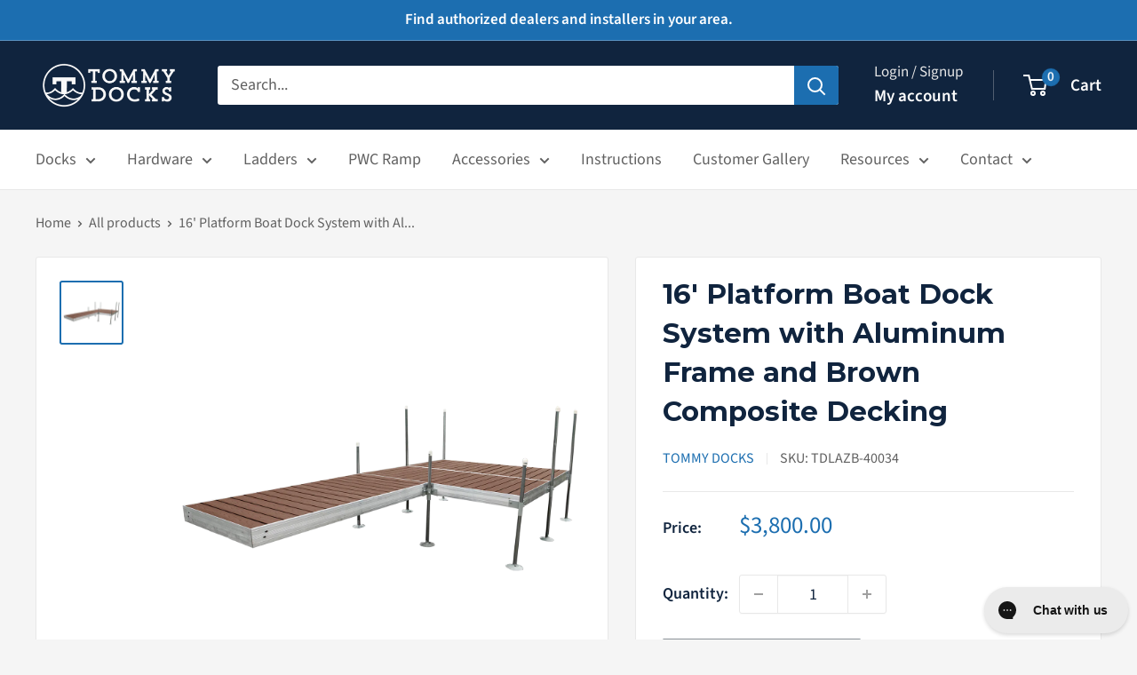

--- FILE ---
content_type: text/html; charset=utf-8
request_url: https://tommydocks.com/products/16-platform-style-aluminum-frame-with-composite-decking-complete-dock-package-woodland-brown
body_size: 46197
content:
<!doctype html>

<html class="no-js" lang="en">
  <head>
    <meta name="google-site-verification" content="Vs9amnkWl9Hc5SE_hzHZfS0jTrhe6TZVCy4miUrfC68" />

    <!-- "snippets/limespot.liquid" was not rendered, the associated app was uninstalled -->

    <meta charset="utf-8">
    <meta name="viewport" content="width=device-width, initial-scale=1.0, height=device-height, minimum-scale=1.0, maximum-scale=1.0">
    <meta name="theme-color" content="#1c6eb0">

    <title>16&#39; Platform-Style Aluminum Frame With Composite Decking Complete Dock Package</title><meta name="description" content="Click here to shop for the 16&#39; Platform-Style Aluminum Frame With Composite Decking Complete Dock Package - Woodland Brown. Tommy Docks are designed to be the highest quality, most user-friendly boat dock systems on the planet!">
    

      <link rel="canonical" href="https://tommydocks.com/products/16-platform-style-aluminum-frame-with-composite-decking-complete-dock-package-woodland-brown" />
    

      <link rel="alternate" hreflang="en-US" href="https://tommydocks.com/products/16-platform-style-aluminum-frame-with-composite-decking-complete-dock-package-woodland-brown" />
      <link rel="alternate" hreflang="en-CA" href="https://https://tommydocks.com/en-ca/products/16-platform-style-aluminum-frame-with-composite-decking-complete-dock-package-woodland-brown" />
    

<link rel="shortcut icon" href="//tommydocks.com/cdn/shop/files/Tommy_Docks_Favcon_96x96.png?v=1702996958" type="image/png"><link rel="preload" as="style" href="//tommydocks.com/cdn/shop/t/47/assets/theme.css?v=179700503756231500981701276174">
    <link rel="preload" as="script" href="//tommydocks.com/cdn/shop/t/47/assets/theme.js?v=172328226944126308931701276174">
    <link rel="preconnect" href="https://cdn.shopify.com">
    <link rel="preconnect" href="https://fonts.shopifycdn.com">
    <link rel="dns-prefetch" href="https://productreviews.shopifycdn.com">
    <link rel="dns-prefetch" href="https://ajax.googleapis.com">
    <link rel="dns-prefetch" href="https://maps.googleapis.com">
    <link rel="dns-prefetch" href="https://maps.gstatic.com">

    <meta property="og:type" content="product">
  <meta property="og:title" content="16&#39; Platform Boat Dock System with Aluminum Frame and Brown Composite Decking"><meta property="og:image" content="http://tommydocks.com/cdn/shop/products/premium16platformbrowntransparent.png?v=1673028247">
    <meta property="og:image:secure_url" content="https://tommydocks.com/cdn/shop/products/premium16platformbrowntransparent.png?v=1673028247">
    <meta property="og:image:width" content="2000">
    <meta property="og:image:height" content="2000"><meta property="product:price:amount" content="3,800.00">
  <meta property="product:price:currency" content="USD"><meta property="og:description" content="Click here to shop for the 16&#39; Platform-Style Aluminum Frame With Composite Decking Complete Dock Package - Woodland Brown. Tommy Docks are designed to be the highest quality, most user-friendly boat dock systems on the planet!"><meta property="og:url" content="https://tommydocks.com/products/16-platform-style-aluminum-frame-with-composite-decking-complete-dock-package-woodland-brown">
<meta property="og:site_name" content="Tommy Docks"><meta name="twitter:card" content="summary"><meta name="twitter:title" content="16&#39; Platform Boat Dock System with Aluminum Frame and Brown Composite Decking">
  <meta name="twitter:description" content="Tommy Docks: The Ultimate DIY Dock System Marine-Grade Durability: Crafted from marine-grade aluminum and weather-resistant decking, ensuring longevity in diverse water environments. Effortless Assembly: Pre-cut components for quick, no-cutting-required assembly - ideal for summer activities like swimming and fishing. Modular Flexibility: Expandable design for growing family needs and watercraft accommodations. Comprehensive Kit Includes: Includes aluminum frames, composite drop-in panel kits, superior dock pipes, normal-duty brackets, footpads, safety caps, and all necessary hardware. High-Performance Composite Decking: Moisture, mold, mildew, and fade-resistant with superior heat dissipation and slip-resistant surface. Strong Aluminum Frame: Features I-beam center supports, providing unmatched strength-to-weight ratio. Maintenance-Free Longevity: No need for annual sealing or staining, resists weathering and damage, backed by a 25-year warranty. Note: Ideal for fixed dock systems, not recommended for attaching to floating dock sections. Each section weighs 154lbs Delivery Details: Shipped via LTL or">
  <meta name="twitter:image" content="https://tommydocks.com/cdn/shop/products/premium16platformbrowntransparent_600x600_crop_center.png?v=1673028247">
    <link rel="preload" href="//tommydocks.com/cdn/fonts/montserrat/montserrat_n7.3c434e22befd5c18a6b4afadb1e3d77c128c7939.woff2" as="font" type="font/woff2" crossorigin><link rel="preload" href="//tommydocks.com/cdn/fonts/source_sans_pro/sourcesanspro_n4.50ae3e156aed9a794db7e94c4d00984c7b66616c.woff2" as="font" type="font/woff2" crossorigin><style>
  @font-face {
  font-family: Montserrat;
  font-weight: 700;
  font-style: normal;
  font-display: swap;
  src: url("//tommydocks.com/cdn/fonts/montserrat/montserrat_n7.3c434e22befd5c18a6b4afadb1e3d77c128c7939.woff2") format("woff2"),
       url("//tommydocks.com/cdn/fonts/montserrat/montserrat_n7.5d9fa6e2cae713c8fb539a9876489d86207fe957.woff") format("woff");
}

  @font-face {
  font-family: "Source Sans Pro";
  font-weight: 400;
  font-style: normal;
  font-display: swap;
  src: url("//tommydocks.com/cdn/fonts/source_sans_pro/sourcesanspro_n4.50ae3e156aed9a794db7e94c4d00984c7b66616c.woff2") format("woff2"),
       url("//tommydocks.com/cdn/fonts/source_sans_pro/sourcesanspro_n4.d1662e048bd96ae7123e46600ff9744c0d84502d.woff") format("woff");
}

@font-face {
  font-family: "Source Sans Pro";
  font-weight: 600;
  font-style: normal;
  font-display: swap;
  src: url("//tommydocks.com/cdn/fonts/source_sans_pro/sourcesanspro_n6.cdbfc001bf7647698fff34a09dc1c625e4008e01.woff2") format("woff2"),
       url("//tommydocks.com/cdn/fonts/source_sans_pro/sourcesanspro_n6.75b644b223b15254f28282d56f730f2224564c8d.woff") format("woff");
}

@font-face {
  font-family: Montserrat;
  font-weight: 700;
  font-style: italic;
  font-display: swap;
  src: url("//tommydocks.com/cdn/fonts/montserrat/montserrat_i7.a0d4a463df4f146567d871890ffb3c80408e7732.woff2") format("woff2"),
       url("//tommydocks.com/cdn/fonts/montserrat/montserrat_i7.f6ec9f2a0681acc6f8152c40921d2a4d2e1a2c78.woff") format("woff");
}


  @font-face {
  font-family: "Source Sans Pro";
  font-weight: 700;
  font-style: normal;
  font-display: swap;
  src: url("//tommydocks.com/cdn/fonts/source_sans_pro/sourcesanspro_n7.41cbad1715ffa6489ec3aab1c16fda6d5bdf2235.woff2") format("woff2"),
       url("//tommydocks.com/cdn/fonts/source_sans_pro/sourcesanspro_n7.01173495588557d2be0eb2bb2ecdf8e4f01cf917.woff") format("woff");
}

  @font-face {
  font-family: "Source Sans Pro";
  font-weight: 400;
  font-style: italic;
  font-display: swap;
  src: url("//tommydocks.com/cdn/fonts/source_sans_pro/sourcesanspro_i4.130f29b9baa0095b80aea9236ca9ef6ab0069c67.woff2") format("woff2"),
       url("//tommydocks.com/cdn/fonts/source_sans_pro/sourcesanspro_i4.6146c8c8ae7b8853ccbbc8b859fcf805016ee743.woff") format("woff");
}

  @font-face {
  font-family: "Source Sans Pro";
  font-weight: 700;
  font-style: italic;
  font-display: swap;
  src: url("//tommydocks.com/cdn/fonts/source_sans_pro/sourcesanspro_i7.98bb15b3a23880a6e1d86ade6dbb197526ff768d.woff2") format("woff2"),
       url("//tommydocks.com/cdn/fonts/source_sans_pro/sourcesanspro_i7.6274cea5e22a575d33653322a4399caadffb1338.woff") format("woff");
}


  :root {
    --default-text-font-size : 15px;
    --base-text-font-size    : 18px;
    --heading-font-family    : Montserrat, sans-serif;
    --heading-font-weight    : 700;
    --heading-font-style     : normal;
    --text-font-family       : "Source Sans Pro", sans-serif;
    --text-font-weight       : 400;
    --text-font-style        : normal;
    --text-font-bolder-weight: 600;
    --text-link-decoration   : underline;

    --text-color               : #616161;
    --text-color-rgb           : 97, 97, 97;
    --heading-color            : #10243e;
    --border-color             : #e8e8e8;
    --border-color-rgb         : 232, 232, 232;
    --form-border-color        : #dbdbdb;
    --accent-color             : #1c6eb0;
    --accent-color-rgb         : 28, 110, 176;
    --link-color               : #4c95d1;
    --link-color-hover         : #2b6ea6;
    --background               : #f5f5f5;
    --secondary-background     : #ffffff;
    --secondary-background-rgb : 255, 255, 255;
    --accent-background        : rgba(28, 110, 176, 0.08);

    --input-background: #ffffff;

    --error-color       : #10243e;
    --error-background  : rgba(16, 36, 62, 0.07);
    --success-color     : #1c7b36;
    --success-background: rgba(28, 123, 54, 0.11);

    --primary-button-background      : #499ee4;
    --primary-button-background-rgb  : 73, 158, 228;
    --primary-button-text-color      : #ffffff;
    --secondary-button-background    : #10243e;
    --secondary-button-background-rgb: 16, 36, 62;
    --secondary-button-text-color    : #ffffff;

    --header-background      : #10243e;
    --header-text-color      : #ffffff;
    --header-light-text-color: #e8e8e8;
    --header-border-color    : rgba(232, 232, 232, 0.3);
    --header-accent-color    : #1c6eb0;

    --footer-background-color:    #10243e;
    --footer-heading-text-color:  #ffffff;
    --footer-body-text-color:     #ffffff;
    --footer-body-text-color-rgb: 255, 255, 255;
    --footer-accent-color:        #1c6eb0;
    --footer-accent-color-rgb:    28, 110, 176;
    --footer-border:              none;
    
    --flickity-arrow-color: #b5b5b5;--product-on-sale-accent           : #1c6eb0;
    --product-on-sale-accent-rgb       : 28, 110, 176;
    --product-on-sale-color            : #ffffff;
    --product-in-stock-color           : #1c7b36;
    --product-low-stock-color          : #cf0e0e;
    --product-sold-out-color           : #8a9297;
    --product-custom-label-1-background: #ffbd00;
    --product-custom-label-1-color     : #ffffff;
    --product-custom-label-2-background: #8a44ae;
    --product-custom-label-2-color     : #ffffff;
    --product-review-star-color        : #ffbd00;

    --mobile-container-gutter : 20px;
    --desktop-container-gutter: 40px;

    /* Shopify related variables */
    --payment-terms-background-color: #f5f5f5;
  }
</style>

<script>
  // IE11 does not have support for CSS variables, so we have to polyfill them
  if (!(((window || {}).CSS || {}).supports && window.CSS.supports('(--a: 0)'))) {
    const script = document.createElement('script');
    script.type = 'text/javascript';
    script.src = 'https://cdn.jsdelivr.net/npm/css-vars-ponyfill@2';
    script.onload = function() {
      cssVars({});
    };

    document.getElementsByTagName('head')[0].appendChild(script);
  }
</script>


    <script>window.performance && window.performance.mark && window.performance.mark('shopify.content_for_header.start');</script><meta name="google-site-verification" content="n4dSoN7VUVtVOM-wDcIkRPeqiYfY5KRbYM20uBTM36o">
<meta name="facebook-domain-verification" content="42oibwk5ffhd0s53n7bhxhbnnhpom4">
<meta name="facebook-domain-verification" content="69aedbjjhntg9a7z6ngyassfqlp5lu">
<meta name="facebook-domain-verification" content="usvc81y0sk11celv7r5982x65rhs7c">
<meta name="facebook-domain-verification" content="4svqkvrlsqww1bww2q8htilkxuub75">
<meta name="facebook-domain-verification" content="mjaobsu97hcqjgdkc7e32k0ty96g9h">
<meta id="shopify-digital-wallet" name="shopify-digital-wallet" content="/14974189668/digital_wallets/dialog">
<meta name="shopify-checkout-api-token" content="d3f94a95cbc254d899c7dd1ee3ce1fa5">
<link rel="alternate" hreflang="x-default" href="https://tommydocks.com/products/16-platform-style-aluminum-frame-with-composite-decking-complete-dock-package-woodland-brown">
<link rel="alternate" hreflang="en-CA" href="https://tommydocks.com/en-ca/products/16-platform-style-aluminum-frame-with-composite-decking-complete-dock-package-woodland-brown">
<link rel="alternate" hreflang="en-US" href="https://tommydocks.com/products/16-platform-style-aluminum-frame-with-composite-decking-complete-dock-package-woodland-brown">
<link rel="alternate" type="application/json+oembed" href="https://tommydocks.com/products/16-platform-style-aluminum-frame-with-composite-decking-complete-dock-package-woodland-brown.oembed">
<script async="async" src="/checkouts/internal/preloads.js?locale=en-US"></script>
<link rel="preconnect" href="https://shop.app" crossorigin="anonymous">
<script async="async" src="https://shop.app/checkouts/internal/preloads.js?locale=en-US&shop_id=14974189668" crossorigin="anonymous"></script>
<script id="apple-pay-shop-capabilities" type="application/json">{"shopId":14974189668,"countryCode":"US","currencyCode":"USD","merchantCapabilities":["supports3DS"],"merchantId":"gid:\/\/shopify\/Shop\/14974189668","merchantName":"Tommy Docks","requiredBillingContactFields":["postalAddress","email","phone"],"requiredShippingContactFields":["postalAddress","email","phone"],"shippingType":"shipping","supportedNetworks":["visa","masterCard","amex","discover","elo","jcb"],"total":{"type":"pending","label":"Tommy Docks","amount":"1.00"},"shopifyPaymentsEnabled":true,"supportsSubscriptions":true}</script>
<script id="shopify-features" type="application/json">{"accessToken":"d3f94a95cbc254d899c7dd1ee3ce1fa5","betas":["rich-media-storefront-analytics"],"domain":"tommydocks.com","predictiveSearch":true,"shopId":14974189668,"locale":"en"}</script>
<script>var Shopify = Shopify || {};
Shopify.shop = "tommy-docks.myshopify.com";
Shopify.locale = "en";
Shopify.currency = {"active":"USD","rate":"1.0"};
Shopify.country = "US";
Shopify.theme = {"name":"New Theme | 2024","id":138007642345,"schema_name":"Warehouse","schema_version":"4.4.1","theme_store_id":871,"role":"main"};
Shopify.theme.handle = "null";
Shopify.theme.style = {"id":null,"handle":null};
Shopify.cdnHost = "tommydocks.com/cdn";
Shopify.routes = Shopify.routes || {};
Shopify.routes.root = "/";</script>
<script type="module">!function(o){(o.Shopify=o.Shopify||{}).modules=!0}(window);</script>
<script>!function(o){function n(){var o=[];function n(){o.push(Array.prototype.slice.apply(arguments))}return n.q=o,n}var t=o.Shopify=o.Shopify||{};t.loadFeatures=n(),t.autoloadFeatures=n()}(window);</script>
<script>
  window.ShopifyPay = window.ShopifyPay || {};
  window.ShopifyPay.apiHost = "shop.app\/pay";
  window.ShopifyPay.redirectState = null;
</script>
<script id="shop-js-analytics" type="application/json">{"pageType":"product"}</script>
<script defer="defer" async type="module" src="//tommydocks.com/cdn/shopifycloud/shop-js/modules/v2/client.init-shop-cart-sync_BT-GjEfc.en.esm.js"></script>
<script defer="defer" async type="module" src="//tommydocks.com/cdn/shopifycloud/shop-js/modules/v2/chunk.common_D58fp_Oc.esm.js"></script>
<script defer="defer" async type="module" src="//tommydocks.com/cdn/shopifycloud/shop-js/modules/v2/chunk.modal_xMitdFEc.esm.js"></script>
<script type="module">
  await import("//tommydocks.com/cdn/shopifycloud/shop-js/modules/v2/client.init-shop-cart-sync_BT-GjEfc.en.esm.js");
await import("//tommydocks.com/cdn/shopifycloud/shop-js/modules/v2/chunk.common_D58fp_Oc.esm.js");
await import("//tommydocks.com/cdn/shopifycloud/shop-js/modules/v2/chunk.modal_xMitdFEc.esm.js");

  window.Shopify.SignInWithShop?.initShopCartSync?.({"fedCMEnabled":true,"windoidEnabled":true});

</script>
<script defer="defer" async type="module" src="//tommydocks.com/cdn/shopifycloud/shop-js/modules/v2/client.payment-terms_Ci9AEqFq.en.esm.js"></script>
<script defer="defer" async type="module" src="//tommydocks.com/cdn/shopifycloud/shop-js/modules/v2/chunk.common_D58fp_Oc.esm.js"></script>
<script defer="defer" async type="module" src="//tommydocks.com/cdn/shopifycloud/shop-js/modules/v2/chunk.modal_xMitdFEc.esm.js"></script>
<script type="module">
  await import("//tommydocks.com/cdn/shopifycloud/shop-js/modules/v2/client.payment-terms_Ci9AEqFq.en.esm.js");
await import("//tommydocks.com/cdn/shopifycloud/shop-js/modules/v2/chunk.common_D58fp_Oc.esm.js");
await import("//tommydocks.com/cdn/shopifycloud/shop-js/modules/v2/chunk.modal_xMitdFEc.esm.js");

  
</script>
<script>
  window.Shopify = window.Shopify || {};
  if (!window.Shopify.featureAssets) window.Shopify.featureAssets = {};
  window.Shopify.featureAssets['shop-js'] = {"shop-cart-sync":["modules/v2/client.shop-cart-sync_DZOKe7Ll.en.esm.js","modules/v2/chunk.common_D58fp_Oc.esm.js","modules/v2/chunk.modal_xMitdFEc.esm.js"],"init-fed-cm":["modules/v2/client.init-fed-cm_B6oLuCjv.en.esm.js","modules/v2/chunk.common_D58fp_Oc.esm.js","modules/v2/chunk.modal_xMitdFEc.esm.js"],"shop-cash-offers":["modules/v2/client.shop-cash-offers_D2sdYoxE.en.esm.js","modules/v2/chunk.common_D58fp_Oc.esm.js","modules/v2/chunk.modal_xMitdFEc.esm.js"],"shop-login-button":["modules/v2/client.shop-login-button_QeVjl5Y3.en.esm.js","modules/v2/chunk.common_D58fp_Oc.esm.js","modules/v2/chunk.modal_xMitdFEc.esm.js"],"pay-button":["modules/v2/client.pay-button_DXTOsIq6.en.esm.js","modules/v2/chunk.common_D58fp_Oc.esm.js","modules/v2/chunk.modal_xMitdFEc.esm.js"],"shop-button":["modules/v2/client.shop-button_DQZHx9pm.en.esm.js","modules/v2/chunk.common_D58fp_Oc.esm.js","modules/v2/chunk.modal_xMitdFEc.esm.js"],"avatar":["modules/v2/client.avatar_BTnouDA3.en.esm.js"],"init-windoid":["modules/v2/client.init-windoid_CR1B-cfM.en.esm.js","modules/v2/chunk.common_D58fp_Oc.esm.js","modules/v2/chunk.modal_xMitdFEc.esm.js"],"init-shop-for-new-customer-accounts":["modules/v2/client.init-shop-for-new-customer-accounts_C_vY_xzh.en.esm.js","modules/v2/client.shop-login-button_QeVjl5Y3.en.esm.js","modules/v2/chunk.common_D58fp_Oc.esm.js","modules/v2/chunk.modal_xMitdFEc.esm.js"],"init-shop-email-lookup-coordinator":["modules/v2/client.init-shop-email-lookup-coordinator_BI7n9ZSv.en.esm.js","modules/v2/chunk.common_D58fp_Oc.esm.js","modules/v2/chunk.modal_xMitdFEc.esm.js"],"init-shop-cart-sync":["modules/v2/client.init-shop-cart-sync_BT-GjEfc.en.esm.js","modules/v2/chunk.common_D58fp_Oc.esm.js","modules/v2/chunk.modal_xMitdFEc.esm.js"],"shop-toast-manager":["modules/v2/client.shop-toast-manager_DiYdP3xc.en.esm.js","modules/v2/chunk.common_D58fp_Oc.esm.js","modules/v2/chunk.modal_xMitdFEc.esm.js"],"init-customer-accounts":["modules/v2/client.init-customer-accounts_D9ZNqS-Q.en.esm.js","modules/v2/client.shop-login-button_QeVjl5Y3.en.esm.js","modules/v2/chunk.common_D58fp_Oc.esm.js","modules/v2/chunk.modal_xMitdFEc.esm.js"],"init-customer-accounts-sign-up":["modules/v2/client.init-customer-accounts-sign-up_iGw4briv.en.esm.js","modules/v2/client.shop-login-button_QeVjl5Y3.en.esm.js","modules/v2/chunk.common_D58fp_Oc.esm.js","modules/v2/chunk.modal_xMitdFEc.esm.js"],"shop-follow-button":["modules/v2/client.shop-follow-button_CqMgW2wH.en.esm.js","modules/v2/chunk.common_D58fp_Oc.esm.js","modules/v2/chunk.modal_xMitdFEc.esm.js"],"checkout-modal":["modules/v2/client.checkout-modal_xHeaAweL.en.esm.js","modules/v2/chunk.common_D58fp_Oc.esm.js","modules/v2/chunk.modal_xMitdFEc.esm.js"],"shop-login":["modules/v2/client.shop-login_D91U-Q7h.en.esm.js","modules/v2/chunk.common_D58fp_Oc.esm.js","modules/v2/chunk.modal_xMitdFEc.esm.js"],"lead-capture":["modules/v2/client.lead-capture_BJmE1dJe.en.esm.js","modules/v2/chunk.common_D58fp_Oc.esm.js","modules/v2/chunk.modal_xMitdFEc.esm.js"],"payment-terms":["modules/v2/client.payment-terms_Ci9AEqFq.en.esm.js","modules/v2/chunk.common_D58fp_Oc.esm.js","modules/v2/chunk.modal_xMitdFEc.esm.js"]};
</script>
<script>(function() {
  var isLoaded = false;
  function asyncLoad() {
    if (isLoaded) return;
    isLoaded = true;
    var urls = ["https:\/\/cdn.attn.tv\/tommydocks\/dtag.js?shop=tommy-docks.myshopify.com","https:\/\/tools.luckyorange.com\/core\/lo.js?site-id=4a8413b4\u0026shop=tommy-docks.myshopify.com","https:\/\/config.gorgias.chat\/bundle-loader\/01GYCBYZ72SDGB4RJ1WWKY7STX?source=shopify1click\u0026shop=tommy-docks.myshopify.com","\/\/cdn.shopify.com\/proxy\/605acbbf419e08b096a24277a02c00ce9ef537d963a6b4f586fe39ee1ad0bc43\/d1639lhkj5l89m.cloudfront.net\/js\/storefront\/uppromote.js?shop=tommy-docks.myshopify.com\u0026sp-cache-control=cHVibGljLCBtYXgtYWdlPTkwMA","https:\/\/cdn.9gtb.com\/loader.js?g_cvt_id=24d66aa4-e626-418f-bf0c-89eb43cae1c9\u0026shop=tommy-docks.myshopify.com"];
    for (var i = 0; i < urls.length; i++) {
      var s = document.createElement('script');
      s.type = 'text/javascript';
      s.async = true;
      s.src = urls[i];
      var x = document.getElementsByTagName('script')[0];
      x.parentNode.insertBefore(s, x);
    }
  };
  if(window.attachEvent) {
    window.attachEvent('onload', asyncLoad);
  } else {
    window.addEventListener('load', asyncLoad, false);
  }
})();</script>
<script id="__st">var __st={"a":14974189668,"offset":-21600,"reqid":"e43be3ba-4d98-4404-9afd-f8be86c16d3a-1769408177","pageurl":"tommydocks.com\/products\/16-platform-style-aluminum-frame-with-composite-decking-complete-dock-package-woodland-brown","u":"425d98c9a099","p":"product","rtyp":"product","rid":3496879030372};</script>
<script>window.ShopifyPaypalV4VisibilityTracking = true;</script>
<script id="captcha-bootstrap">!function(){'use strict';const t='contact',e='account',n='new_comment',o=[[t,t],['blogs',n],['comments',n],[t,'customer']],c=[[e,'customer_login'],[e,'guest_login'],[e,'recover_customer_password'],[e,'create_customer']],r=t=>t.map((([t,e])=>`form[action*='/${t}']:not([data-nocaptcha='true']) input[name='form_type'][value='${e}']`)).join(','),a=t=>()=>t?[...document.querySelectorAll(t)].map((t=>t.form)):[];function s(){const t=[...o],e=r(t);return a(e)}const i='password',u='form_key',d=['recaptcha-v3-token','g-recaptcha-response','h-captcha-response',i],f=()=>{try{return window.sessionStorage}catch{return}},m='__shopify_v',_=t=>t.elements[u];function p(t,e,n=!1){try{const o=window.sessionStorage,c=JSON.parse(o.getItem(e)),{data:r}=function(t){const{data:e,action:n}=t;return t[m]||n?{data:e,action:n}:{data:t,action:n}}(c);for(const[e,n]of Object.entries(r))t.elements[e]&&(t.elements[e].value=n);n&&o.removeItem(e)}catch(o){console.error('form repopulation failed',{error:o})}}const l='form_type',E='cptcha';function T(t){t.dataset[E]=!0}const w=window,h=w.document,L='Shopify',v='ce_forms',y='captcha';let A=!1;((t,e)=>{const n=(g='f06e6c50-85a8-45c8-87d0-21a2b65856fe',I='https://cdn.shopify.com/shopifycloud/storefront-forms-hcaptcha/ce_storefront_forms_captcha_hcaptcha.v1.5.2.iife.js',D={infoText:'Protected by hCaptcha',privacyText:'Privacy',termsText:'Terms'},(t,e,n)=>{const o=w[L][v],c=o.bindForm;if(c)return c(t,g,e,D).then(n);var r;o.q.push([[t,g,e,D],n]),r=I,A||(h.body.append(Object.assign(h.createElement('script'),{id:'captcha-provider',async:!0,src:r})),A=!0)});var g,I,D;w[L]=w[L]||{},w[L][v]=w[L][v]||{},w[L][v].q=[],w[L][y]=w[L][y]||{},w[L][y].protect=function(t,e){n(t,void 0,e),T(t)},Object.freeze(w[L][y]),function(t,e,n,w,h,L){const[v,y,A,g]=function(t,e,n){const i=e?o:[],u=t?c:[],d=[...i,...u],f=r(d),m=r(i),_=r(d.filter((([t,e])=>n.includes(e))));return[a(f),a(m),a(_),s()]}(w,h,L),I=t=>{const e=t.target;return e instanceof HTMLFormElement?e:e&&e.form},D=t=>v().includes(t);t.addEventListener('submit',(t=>{const e=I(t);if(!e)return;const n=D(e)&&!e.dataset.hcaptchaBound&&!e.dataset.recaptchaBound,o=_(e),c=g().includes(e)&&(!o||!o.value);(n||c)&&t.preventDefault(),c&&!n&&(function(t){try{if(!f())return;!function(t){const e=f();if(!e)return;const n=_(t);if(!n)return;const o=n.value;o&&e.removeItem(o)}(t);const e=Array.from(Array(32),(()=>Math.random().toString(36)[2])).join('');!function(t,e){_(t)||t.append(Object.assign(document.createElement('input'),{type:'hidden',name:u})),t.elements[u].value=e}(t,e),function(t,e){const n=f();if(!n)return;const o=[...t.querySelectorAll(`input[type='${i}']`)].map((({name:t})=>t)),c=[...d,...o],r={};for(const[a,s]of new FormData(t).entries())c.includes(a)||(r[a]=s);n.setItem(e,JSON.stringify({[m]:1,action:t.action,data:r}))}(t,e)}catch(e){console.error('failed to persist form',e)}}(e),e.submit())}));const S=(t,e)=>{t&&!t.dataset[E]&&(n(t,e.some((e=>e===t))),T(t))};for(const o of['focusin','change'])t.addEventListener(o,(t=>{const e=I(t);D(e)&&S(e,y())}));const B=e.get('form_key'),M=e.get(l),P=B&&M;t.addEventListener('DOMContentLoaded',(()=>{const t=y();if(P)for(const e of t)e.elements[l].value===M&&p(e,B);[...new Set([...A(),...v().filter((t=>'true'===t.dataset.shopifyCaptcha))])].forEach((e=>S(e,t)))}))}(h,new URLSearchParams(w.location.search),n,t,e,['guest_login'])})(!0,!0)}();</script>
<script integrity="sha256-4kQ18oKyAcykRKYeNunJcIwy7WH5gtpwJnB7kiuLZ1E=" data-source-attribution="shopify.loadfeatures" defer="defer" src="//tommydocks.com/cdn/shopifycloud/storefront/assets/storefront/load_feature-a0a9edcb.js" crossorigin="anonymous"></script>
<script crossorigin="anonymous" defer="defer" src="//tommydocks.com/cdn/shopifycloud/storefront/assets/shopify_pay/storefront-65b4c6d7.js?v=20250812"></script>
<script data-source-attribution="shopify.dynamic_checkout.dynamic.init">var Shopify=Shopify||{};Shopify.PaymentButton=Shopify.PaymentButton||{isStorefrontPortableWallets:!0,init:function(){window.Shopify.PaymentButton.init=function(){};var t=document.createElement("script");t.src="https://tommydocks.com/cdn/shopifycloud/portable-wallets/latest/portable-wallets.en.js",t.type="module",document.head.appendChild(t)}};
</script>
<script data-source-attribution="shopify.dynamic_checkout.buyer_consent">
  function portableWalletsHideBuyerConsent(e){var t=document.getElementById("shopify-buyer-consent"),n=document.getElementById("shopify-subscription-policy-button");t&&n&&(t.classList.add("hidden"),t.setAttribute("aria-hidden","true"),n.removeEventListener("click",e))}function portableWalletsShowBuyerConsent(e){var t=document.getElementById("shopify-buyer-consent"),n=document.getElementById("shopify-subscription-policy-button");t&&n&&(t.classList.remove("hidden"),t.removeAttribute("aria-hidden"),n.addEventListener("click",e))}window.Shopify?.PaymentButton&&(window.Shopify.PaymentButton.hideBuyerConsent=portableWalletsHideBuyerConsent,window.Shopify.PaymentButton.showBuyerConsent=portableWalletsShowBuyerConsent);
</script>
<script>
  function portableWalletsCleanup(e){e&&e.src&&console.error("Failed to load portable wallets script "+e.src);var t=document.querySelectorAll("shopify-accelerated-checkout .shopify-payment-button__skeleton, shopify-accelerated-checkout-cart .wallet-cart-button__skeleton"),e=document.getElementById("shopify-buyer-consent");for(let e=0;e<t.length;e++)t[e].remove();e&&e.remove()}function portableWalletsNotLoadedAsModule(e){e instanceof ErrorEvent&&"string"==typeof e.message&&e.message.includes("import.meta")&&"string"==typeof e.filename&&e.filename.includes("portable-wallets")&&(window.removeEventListener("error",portableWalletsNotLoadedAsModule),window.Shopify.PaymentButton.failedToLoad=e,"loading"===document.readyState?document.addEventListener("DOMContentLoaded",window.Shopify.PaymentButton.init):window.Shopify.PaymentButton.init())}window.addEventListener("error",portableWalletsNotLoadedAsModule);
</script>

<script type="module" src="https://tommydocks.com/cdn/shopifycloud/portable-wallets/latest/portable-wallets.en.js" onError="portableWalletsCleanup(this)" crossorigin="anonymous"></script>
<script nomodule>
  document.addEventListener("DOMContentLoaded", portableWalletsCleanup);
</script>

<link id="shopify-accelerated-checkout-styles" rel="stylesheet" media="screen" href="https://tommydocks.com/cdn/shopifycloud/portable-wallets/latest/accelerated-checkout-backwards-compat.css" crossorigin="anonymous">
<style id="shopify-accelerated-checkout-cart">
        #shopify-buyer-consent {
  margin-top: 1em;
  display: inline-block;
  width: 100%;
}

#shopify-buyer-consent.hidden {
  display: none;
}

#shopify-subscription-policy-button {
  background: none;
  border: none;
  padding: 0;
  text-decoration: underline;
  font-size: inherit;
  cursor: pointer;
}

#shopify-subscription-policy-button::before {
  box-shadow: none;
}

      </style>

<script>window.performance && window.performance.mark && window.performance.mark('shopify.content_for_header.end');</script>

    <link rel="stylesheet" href="//tommydocks.com/cdn/shop/t/47/assets/theme.css?v=179700503756231500981701276174">

    
  <script type="application/ld+json">
  {
    "@context": "https://schema.org",
    "@type": "Product",
    "productID": 3496879030372,
    "offers": [{
          "@type": "Offer",
          "name": "Default Title",
          "availability":"https://schema.org/OutOfStock",
          "price": 3800.0,
          "priceCurrency": "USD",
          "priceValidUntil": "2026-02-05","sku": "TDLAZB-40034",
            "gtin12": "724785700343",
          "url": "/products/16-platform-style-aluminum-frame-with-composite-decking-complete-dock-package-woodland-brown?variant=27254263185508"
        }
],"aggregateRating": {
        "@type": "AggregateRating",
        "ratingValue": "5.0",
        "reviewCount": "1",
        "worstRating": "1.0",
        "bestRating": "5.0"
      },"brand": {
      "@type": "Brand",
      "name": "Tommy Docks"
    },
    "name": "16' Platform Boat Dock System with Aluminum Frame and Brown Composite Decking",
    "description": "Tommy Docks: The Ultimate DIY Dock System\n\n\nMarine-Grade Durability: Crafted from marine-grade aluminum and weather-resistant decking, ensuring longevity in diverse water environments.\n\nEffortless Assembly: Pre-cut components for quick, no-cutting-required assembly - ideal for summer activities like swimming and fishing.\n\nModular Flexibility: Expandable design for growing family needs and watercraft accommodations.\n\nComprehensive Kit Includes: Includes aluminum frames, composite drop-in panel kits, superior dock pipes, normal-duty brackets, footpads, safety caps, and all necessary hardware.\n\nHigh-Performance Composite Decking: Moisture, mold, mildew, and fade-resistant with superior heat dissipation and slip-resistant surface.\n\nStrong Aluminum Frame: Features I-beam center supports, providing unmatched strength-to-weight ratio.\n\nMaintenance-Free Longevity: No need for annual sealing or staining, resists weathering and damage, backed by a 25-year warranty.\n\nNote: Ideal for fixed dock systems, not recommended for attaching to floating dock sections. Each section weighs 154lbs\n\nDelivery Details: Shipped via LTL or common carrier, requires customer presence upon delivery; delays possible in remote areas.\n\nTotal Weight: 648 lbsProduct Number: TDLAZB-40034UPC: 724785700343",
    "category": "Stationary Dock - Dock Kit - 24 foot Platform - Aluminum Frame - Composite Decking - Brown",
    "url": "/products/16-platform-style-aluminum-frame-with-composite-decking-complete-dock-package-woodland-brown",
    "sku": "TDLAZB-40034",
    "image": {
      "@type": "ImageObject",
      "url": "https://tommydocks.com/cdn/shop/products/premium16platformbrowntransparent.png?v=1673028247&width=1024",
      "image": "https://tommydocks.com/cdn/shop/products/premium16platformbrowntransparent.png?v=1673028247&width=1024",
      "name": "",
      "width": "1024",
      "height": "1024"
    }
  }
  </script>



  <script type="application/ld+json">
  {
    "@context": "https://schema.org",
    "@type": "BreadcrumbList",
  "itemListElement": [{
      "@type": "ListItem",
      "position": 1,
      "name": "Home",
      "item": "https://tommydocks.com"
    },{
          "@type": "ListItem",
          "position": 2,
          "name": "16' Platform Boat Dock System with Aluminum Frame and Brown Composite Decking",
          "item": "https://tommydocks.com/products/16-platform-style-aluminum-frame-with-composite-decking-complete-dock-package-woodland-brown"
        }]
  }
  </script>



    <script>
      // This allows to expose several variables to the global scope, to be used in scripts
      window.theme = {
        pageType: "product",
        cartCount: 0,
        moneyFormat: "${{amount}}",
        moneyWithCurrencyFormat: "${{amount}} USD",
        currencyCodeEnabled: false,
        showDiscount: true,
        discountMode: "percentage",
        cartType: "message"
      };

      window.routes = {
        rootUrl: "\/",
        rootUrlWithoutSlash: '',
        cartUrl: "\/cart",
        cartAddUrl: "\/cart\/add",
        cartChangeUrl: "\/cart\/change",
        searchUrl: "\/search",
        productRecommendationsUrl: "\/recommendations\/products"
      };

      window.languages = {
        productRegularPrice: "Regular price",
        productSalePrice: "Sale price",
        collectionOnSaleLabel: "Save {{savings}}",
        productFormUnavailable: "Unavailable",
        productFormAddToCart: "Add to cart",
        productFormPreOrder: "Pre-order",
        productFormSoldOut: "Sold out",
        productAdded: "Product has been added to your cart",
        productAddedShort: "Added!",
        shippingEstimatorNoResults: "No shipping could be found for your address.",
        shippingEstimatorOneResult: "There is one shipping rate for your address:",
        shippingEstimatorMultipleResults: "There are {{count}} shipping rates for your address:",
        shippingEstimatorErrors: "There are some errors:"
      };

      document.documentElement.className = document.documentElement.className.replace('no-js', 'js');
    </script><script src="//tommydocks.com/cdn/shop/t/47/assets/theme.js?v=172328226944126308931701276174" defer></script>
    <script src="//tommydocks.com/cdn/shop/t/47/assets/custom.js?v=102476495355921946141701276173" defer></script><script>
        (function () {
          window.onpageshow = function() {
            // We force re-freshing the cart content onpageshow, as most browsers will serve a cache copy when hitting the
            // back button, which cause staled data
            document.documentElement.dispatchEvent(new CustomEvent('cart:refresh', {
              bubbles: true,
              detail: {scrollToTop: false}
            }));
          };
        })();
      </script><!-- BEGIN app block: shopify://apps/yotpo-product-reviews/blocks/settings/eb7dfd7d-db44-4334-bc49-c893b51b36cf -->


  <script type="text/javascript" src="https://cdn-widgetsrepository.yotpo.com/v1/loader/UpAIUBqjzHQtoXrslRDS2ukllOmsuZ4YItPxihr1?languageCode=en" async></script>



  
<!-- END app block --><!-- BEGIN app block: shopify://apps/mappy-store-locator/blocks/bss-sl-script/edfca2bd-82ad-413c-b32c-580d239b17ab --><script id="bss-locator-config-data">
    var locatorData = {"storeId":5949,"domain":"tommy-docks.myshopify.com","styleId":"cf4f5a2b0f0436f","pageId":116783513833,"redirectToPage":"store-locator","apiKey":"AIzaSyCccYnwI5FKnsh5Lz-p0SaXYfEy32A5WcE","translation":"{\"radius\":\"Radius\",\"tagOption\":\"Select tag\",\"tag\":\"Tag\",\"countries\":\"Countries\",\"countryOption\":\"Select country\",\"findStore\":\"Find Store\",\"store\":\"Stores\",\"find_my_location\":\"Find my location\",\"schedule\":\"Schedule\",\"phone\":\"Phone\",\"email\":\"Email\",\"website\":\"Website\",\"fax\":\"Fax\",\"address\":\"Address\",\"enter_your_location\":\"Enter your location\",\"list\":\"List\",\"map\":\"Map\",\"monday\":\"MONDAY\",\"tuesday\":\"TUESDAY\",\"wednesday\":\"WEDNESDAY\",\"thursday\":\"THURSDAY\",\"friday\":\"FRIDAY\",\"saturday\":\"SATURDAY\",\"sunday\":\"SUNDAY\",\"allday\":\"ALLDAY\",\"product\":\"Product\",\"dayoff\":\"DAYOFF\",\"distance\":\"Distance\",\"notFound\":\"Not found any stores\",\"noLimit\":\"No limit\",\"youAreHere\":\"You are here\",\"all\":\"All\",\"clearAllFilter\":\"Clear all filter\",\"filterByCountry\":\"Filter by country\",\"searchResult\":\"Search result\",\"searchByLocation\":\"Location\",\"searchByPhone\":\"Phone\",\"searchByStoreName\":\"Store name\",\"searchByZipCode\":\"ZIP code\",\"enterPhoneNumber\":\"Enter phone number\",\"enterStoreName\":\"Enter store name\",\"enterZipCode\":\"Enter ZIP code\"}","planCode":"pro","mapType":0,"mapStyleType":0,"customStyleId":"","zoom_map":"7","scheduleMenu":0,"addressMenu":1,"additionalAddressMenu":1,"phoneMenu":1,"faxMenu":0,"emailMenu":1,"websiteMenu":1,"storeLinkMenu":0,"notShowColonMenu":0,"scheduleMap":0,"addressMap":1,"additionalAddressMap":1,"phoneMap":1,"faxMap":0,"emailMap":1,"websiteMap":1,"storeLinkMap":0,"notShowColonMap":0,"directionLinkMenu":0,"directionLinkMap":0,"contactButtonLinkMenu":0,"contactButtonLinkMap":0,"autoDetectAddress":0,"radiusSearch":0,"defaultRadius":50,"searchResultQuantityDisplay":50,"tagSearch":1,"tagOption":0,"countryOption":0,"pageTitle":"","pageDescription":"","showPageTitle":0,"showPageDescription":0,"showCountryFilter":0,"selectLocation":1,"selectPhone":0,"selectStoreName":0,"selectZipCode":1,"template":1,"templateCase":5,"layout":2,"enableSearchButton":1,"searchBarPosition":0,"distanceUnit":"miles","zoomCountLocation":1,"customFieldMap":1,"customFieldMenu":1,"defaultLat":null,"defaultLng":null,"manual_default_address":0,"showAllAddress":1,"orderLocations":"priority","detectViewport":0,"createdAt":"2025-02-25T17:32:23.000Z","formActive":0,"formTitleActive":1,"formTitle":"Dealer Form","formDescription":"Fill out the form below to submit your store details for approval.","formCustomCss":"","isNewPlaceAPI":false,"isRestricted":false,"tagList":[{"tag_text":"Offers Installation","tag_priority":1000}],"locationCount":33}
    if (typeof BSS_SL == 'undefined' || locatorData != "") {
        let storeLocators = []
        let tagList = []
        
        
        

        

        let mapPopupData = {"id":5515,"shop_domain":"tommy-docks.myshopify.com","enable":0,"pages":"index,cart,product,list-collections,search,blog,all_articles,all_custom_pages","icon":"https://cms.mappy-app.com/image/location-pin.svg","show_search_bar":1,"show_on_mobile":1,"show_on_desktop":1,"mobile_position":"bottom-right","desktop_position":"bottom-right","newPages":"/,cart,product,list-collections,search,blog,all_articles,all_custom_pages","typePage":"index,cart,product,list-collections,search,blog,all_articles,all_custom_pages","show_on_desktop_css":"@media only screen and (min-width: 749px) {\n                #bss-map-popup {\n                    bottom: 6px;\n                    right: 5px;\n                }\n            }","show_on_mobile_css":"@media only screen and (max-width: 749px) {\n                #bss-map-popup {\n                    bottom: 6px;\n                    right: 5px;\n                }\n            }"}
        let isWatermark = 0
        var translationData = {"originalTranslation":{"all":"All","fax":"Fax","map":"Map","tag":"Tag","list":"List","email":"Email","phone":"Phone","store":"Stores","allday":"ALLDAY","dayoff":"DAYOFF","friday":"FRIDAY","monday":"MONDAY","radius":"Radius","sunday":"SUNDAY","address":"Address","noLimit":"No limit","product":"Product","tuesday":"TUESDAY","website":"Website","distance":"Distance","notFound":"Not found any stores","saturday":"SATURDAY","schedule":"Schedule","thursday":"THURSDAY","countries":"Countries","findStore":"Find Store","tagOption":"Select tag","wednesday":"WEDNESDAY","youAreHere":"You are here","enterZipCode":"Enter ZIP code","searchResult":"Search result","countryOption":"Select country","searchByPhone":"Phone","clearAllFilter":"Clear all filter","enterStoreName":"Enter store name","filterByCountry":"Filter by country","searchByZipCode":"ZIP code","enterPhoneNumber":"Enter phone number","find_my_location":"Find my location","searchByLocation":"Location","searchByStoreName":"Store name","enter_your_location":"Enter your location"},"translations":null};
        var BSS_SL_metaobject = {"isUseMetaobject":true,"storefrontAccessToken":"3bd2f3c8782a909e9f3d22964b26ec78","apiVersion":"2025-01"};
        var BSS_SL = {
            ...locatorData,
            isWatermark,
            isOldUnlimited: locatorData.defaultRadius === 100 && !BSS_SL_metaobject,
            configData: storeLocators,
            tagData: tagList,
            enablePopup: mapPopupData.enable,
            pages: mapPopupData.newPages,
            typePage: mapPopupData.typePage,
            icon: mapPopupData.icon,
            showSearchBar: mapPopupData.show_search_bar,
            showOnMobile: mapPopupData.show_on_mobile,
            showOnDesktop: mapPopupData.show_on_desktop,
            mobilePosition: mapPopupData.mobile_position,
            desktopPosition: mapPopupData.desktop_position,
        };
    }
    Object.defineProperty(BSS_SL, 'planCode', { writable: false, configurable: false });
</script>
<script>
    function fn(){
        if (typeof BSS_SL.configData == 'undefined') {
                if(window.location.pathname == '/pages/store-locator' && document.getElementById("PageContainer")) document.getElementById("PageContainer").remove();
            }
        }
    if (document.readyState === "complete" || document.readyState === "interactive") setTimeout(fn, 1);
    else document.addEventListener("DOMContentLoaded", fn);
</script>


<script id="bss-locator-script">
    function bssLoadScript(src, callback) {
        const scriptTag = document.createElement("script");
        document.head.appendChild(scriptTag);
        scriptTag.defer = true;
        scriptTag.src = src;
        scriptTag.className = 'bss-script';
        if (callback) scriptTag.addEventListener('load', callback);
    }
    
    function loadScriptsSequentially(scripts) {
        return scripts.reduce((promise, script) => {
            return promise.then(() => {
                return new Promise((resolve) => {
                    bssLoadScript(script, resolve);
                });
            });
        }, Promise.resolve());
    }
    let scriptLocator = [
        "https://cdn.shopify.com/extensions/019beb85-26dd-78ea-be44-a2fe50e76726/store-locator-sever-214/assets/bss-sl.js"
    ];
    if (BSS_SL.mapType) {
        if (BSS_SL.zoomCountLocation == 0) {
            scriptLocator.unshift(`https://cdn.shopify.com/extensions/019beb85-26dd-78ea-be44-a2fe50e76726/store-locator-sever-214/assets/leaflet.markercluster.js`);
        }
        scriptLocator.unshift(`https://cdn.shopify.com/extensions/019beb85-26dd-78ea-be44-a2fe50e76726/store-locator-sever-214/assets/autocomplete.min.js`);
        scriptLocator.unshift(`https://cdn.shopify.com/extensions/019beb85-26dd-78ea-be44-a2fe50e76726/store-locator-sever-214/assets/leaflet.js`);
    } else if (BSS_SL.zoomCountLocation == 0) {
        scriptLocator.unshift(`https://cdn.shopify.com/extensions/019beb85-26dd-78ea-be44-a2fe50e76726/store-locator-sever-214/assets/marker-clusterer.js`);
    }
	loadScriptsSequentially(scriptLocator).then(() => {
        console.log('%c 😎😍🤩 STORE LOCATOR 🤩😍😎 ', 'font-weight: 600; font-size: 12px; background: rgb(255,175,175); background: radial-gradient(circle, rgba(255,175,175,1) 17%, rgba(233,189,148,1) 74%); color: #ffffff; padding: 4px 5px; border-radius: 15px');
        const storeLocatorEl = document.querySelector('#store-locator-page');
        if (storeLocatorEl) {
            storeLocatorEl.style.display = 'block'
        }
    });
</script>


<script id="bss-locator-config-setting">
    if (typeof BSS_SL == 'undefined') var BSS_SL = {};
    
     BSS_SL.configSetting = [{"featureType":"poi","elementType":"all","stylers":[{"visibility":"off"}]},{"featureType":"poi","elementType":"labels","stylers":[{"visibility":"off"}]},{"elementType":"labels.icon","stylers":[{"visibility":"off"}]}] 
</script>

    <script></script>

<!-- END app block --><!-- BEGIN app block: shopify://apps/yotpo-product-reviews/blocks/reviews_tab/eb7dfd7d-db44-4334-bc49-c893b51b36cf -->



<!-- END app block --><!-- BEGIN app block: shopify://apps/klaviyo-email-marketing-sms/blocks/klaviyo-onsite-embed/2632fe16-c075-4321-a88b-50b567f42507 -->












  <script async src="https://static.klaviyo.com/onsite/js/SyvSfH/klaviyo.js?company_id=SyvSfH"></script>
  <script>!function(){if(!window.klaviyo){window._klOnsite=window._klOnsite||[];try{window.klaviyo=new Proxy({},{get:function(n,i){return"push"===i?function(){var n;(n=window._klOnsite).push.apply(n,arguments)}:function(){for(var n=arguments.length,o=new Array(n),w=0;w<n;w++)o[w]=arguments[w];var t="function"==typeof o[o.length-1]?o.pop():void 0,e=new Promise((function(n){window._klOnsite.push([i].concat(o,[function(i){t&&t(i),n(i)}]))}));return e}}})}catch(n){window.klaviyo=window.klaviyo||[],window.klaviyo.push=function(){var n;(n=window._klOnsite).push.apply(n,arguments)}}}}();</script>

  
    <script id="viewed_product">
      if (item == null) {
        var _learnq = _learnq || [];

        var MetafieldReviews = null
        var MetafieldYotpoRating = null
        var MetafieldYotpoCount = null
        var MetafieldLooxRating = null
        var MetafieldLooxCount = null
        var okendoProduct = null
        var okendoProductReviewCount = null
        var okendoProductReviewAverageValue = null
        try {
          // The following fields are used for Customer Hub recently viewed in order to add reviews.
          // This information is not part of __kla_viewed. Instead, it is part of __kla_viewed_reviewed_items
          MetafieldReviews = {"rating":{"scale_min":"1.0","scale_max":"5.0","value":"5.0"},"rating_count":1};
          MetafieldYotpoRating = "5"
          MetafieldYotpoCount = "1"
          MetafieldLooxRating = null
          MetafieldLooxCount = null

          okendoProduct = null
          // If the okendo metafield is not legacy, it will error, which then requires the new json formatted data
          if (okendoProduct && 'error' in okendoProduct) {
            okendoProduct = null
          }
          okendoProductReviewCount = okendoProduct ? okendoProduct.reviewCount : null
          okendoProductReviewAverageValue = okendoProduct ? okendoProduct.reviewAverageValue : null
        } catch (error) {
          console.error('Error in Klaviyo onsite reviews tracking:', error);
        }

        var item = {
          Name: "16' Platform Boat Dock System with Aluminum Frame and Brown Composite Decking",
          ProductID: 3496879030372,
          Categories: ["16' Platform Dock","All","All Dock Packages","All Docks","Bay Docks","Best-Selling Dock Packages","Fishing Docks","Full Price","Lake Docks","Memorial Day Sale 2025","Ocean Docks","Pond Docks","Premium Composite Dock Packages","River Docks","Shop All","Shop All Products","Stationary Docks","Swim Docks"],
          ImageURL: "https://tommydocks.com/cdn/shop/products/premium16platformbrowntransparent_grande.png?v=1673028247",
          URL: "https://tommydocks.com/products/16-platform-style-aluminum-frame-with-composite-decking-complete-dock-package-woodland-brown",
          Brand: "Tommy Docks",
          Price: "$3,800.00",
          Value: "3,800.00",
          CompareAtPrice: "$0.00"
        };
        _learnq.push(['track', 'Viewed Product', item]);
        _learnq.push(['trackViewedItem', {
          Title: item.Name,
          ItemId: item.ProductID,
          Categories: item.Categories,
          ImageUrl: item.ImageURL,
          Url: item.URL,
          Metadata: {
            Brand: item.Brand,
            Price: item.Price,
            Value: item.Value,
            CompareAtPrice: item.CompareAtPrice
          },
          metafields:{
            reviews: MetafieldReviews,
            yotpo:{
              rating: MetafieldYotpoRating,
              count: MetafieldYotpoCount,
            },
            loox:{
              rating: MetafieldLooxRating,
              count: MetafieldLooxCount,
            },
            okendo: {
              rating: okendoProductReviewAverageValue,
              count: okendoProductReviewCount,
            }
          }
        }]);
      }
    </script>
  




  <script>
    window.klaviyoReviewsProductDesignMode = false
  </script>



  <!-- BEGIN app snippet: customer-hub-data --><script>
  if (!window.customerHub) {
    window.customerHub = {};
  }
  window.customerHub.storefrontRoutes = {
    login: "/account/login?return_url=%2F%23k-hub",
    register: "/account/register?return_url=%2F%23k-hub",
    logout: "/account/logout",
    profile: "/account",
    addresses: "/account/addresses",
  };
  
  window.customerHub.userId = null;
  
  window.customerHub.storeDomain = "tommy-docks.myshopify.com";

  
    window.customerHub.activeProduct = {
      name: "16' Platform Boat Dock System with Aluminum Frame and Brown Composite Decking",
      category: null,
      imageUrl: "https://tommydocks.com/cdn/shop/products/premium16platformbrowntransparent_grande.png?v=1673028247",
      id: "3496879030372",
      link: "https://tommydocks.com/products/16-platform-style-aluminum-frame-with-composite-decking-complete-dock-package-woodland-brown",
      variants: [
        
          {
            id: "27254263185508",
            
            imageUrl: null,
            
            price: "380000",
            currency: "USD",
            availableForSale: false,
            title: "Default Title",
          },
        
      ],
    };
    window.customerHub.activeProduct.variants.forEach((variant) => {
        
        variant.price = `${variant.price.slice(0, -2)}.${variant.price.slice(-2)}`;
    });
  

  
    window.customerHub.storeLocale = {
        currentLanguage: 'en',
        currentCountry: 'US',
        availableLanguages: [
          
            {
              iso_code: 'en',
              endonym_name: 'English'
            }
          
        ],
        availableCountries: [
          
            {
              iso_code: 'CA',
              name: 'Canada',
              currency_code: 'CAD'
            },
          
            {
              iso_code: 'US',
              name: 'United States',
              currency_code: 'USD'
            }
          
        ]
    };
  
</script>
<!-- END app snippet -->





<!-- END app block --><link href="https://cdn.shopify.com/extensions/019beb85-26dd-78ea-be44-a2fe50e76726/store-locator-sever-214/assets/bss-sl.css" rel="stylesheet" type="text/css" media="all">
<link href="https://monorail-edge.shopifysvc.com" rel="dns-prefetch">
<script>(function(){if ("sendBeacon" in navigator && "performance" in window) {try {var session_token_from_headers = performance.getEntriesByType('navigation')[0].serverTiming.find(x => x.name == '_s').description;} catch {var session_token_from_headers = undefined;}var session_cookie_matches = document.cookie.match(/_shopify_s=([^;]*)/);var session_token_from_cookie = session_cookie_matches && session_cookie_matches.length === 2 ? session_cookie_matches[1] : "";var session_token = session_token_from_headers || session_token_from_cookie || "";function handle_abandonment_event(e) {var entries = performance.getEntries().filter(function(entry) {return /monorail-edge.shopifysvc.com/.test(entry.name);});if (!window.abandonment_tracked && entries.length === 0) {window.abandonment_tracked = true;var currentMs = Date.now();var navigation_start = performance.timing.navigationStart;var payload = {shop_id: 14974189668,url: window.location.href,navigation_start,duration: currentMs - navigation_start,session_token,page_type: "product"};window.navigator.sendBeacon("https://monorail-edge.shopifysvc.com/v1/produce", JSON.stringify({schema_id: "online_store_buyer_site_abandonment/1.1",payload: payload,metadata: {event_created_at_ms: currentMs,event_sent_at_ms: currentMs}}));}}window.addEventListener('pagehide', handle_abandonment_event);}}());</script>
<script id="web-pixels-manager-setup">(function e(e,d,r,n,o){if(void 0===o&&(o={}),!Boolean(null===(a=null===(i=window.Shopify)||void 0===i?void 0:i.analytics)||void 0===a?void 0:a.replayQueue)){var i,a;window.Shopify=window.Shopify||{};var t=window.Shopify;t.analytics=t.analytics||{};var s=t.analytics;s.replayQueue=[],s.publish=function(e,d,r){return s.replayQueue.push([e,d,r]),!0};try{self.performance.mark("wpm:start")}catch(e){}var l=function(){var e={modern:/Edge?\/(1{2}[4-9]|1[2-9]\d|[2-9]\d{2}|\d{4,})\.\d+(\.\d+|)|Firefox\/(1{2}[4-9]|1[2-9]\d|[2-9]\d{2}|\d{4,})\.\d+(\.\d+|)|Chrom(ium|e)\/(9{2}|\d{3,})\.\d+(\.\d+|)|(Maci|X1{2}).+ Version\/(15\.\d+|(1[6-9]|[2-9]\d|\d{3,})\.\d+)([,.]\d+|)( \(\w+\)|)( Mobile\/\w+|) Safari\/|Chrome.+OPR\/(9{2}|\d{3,})\.\d+\.\d+|(CPU[ +]OS|iPhone[ +]OS|CPU[ +]iPhone|CPU IPhone OS|CPU iPad OS)[ +]+(15[._]\d+|(1[6-9]|[2-9]\d|\d{3,})[._]\d+)([._]\d+|)|Android:?[ /-](13[3-9]|1[4-9]\d|[2-9]\d{2}|\d{4,})(\.\d+|)(\.\d+|)|Android.+Firefox\/(13[5-9]|1[4-9]\d|[2-9]\d{2}|\d{4,})\.\d+(\.\d+|)|Android.+Chrom(ium|e)\/(13[3-9]|1[4-9]\d|[2-9]\d{2}|\d{4,})\.\d+(\.\d+|)|SamsungBrowser\/([2-9]\d|\d{3,})\.\d+/,legacy:/Edge?\/(1[6-9]|[2-9]\d|\d{3,})\.\d+(\.\d+|)|Firefox\/(5[4-9]|[6-9]\d|\d{3,})\.\d+(\.\d+|)|Chrom(ium|e)\/(5[1-9]|[6-9]\d|\d{3,})\.\d+(\.\d+|)([\d.]+$|.*Safari\/(?![\d.]+ Edge\/[\d.]+$))|(Maci|X1{2}).+ Version\/(10\.\d+|(1[1-9]|[2-9]\d|\d{3,})\.\d+)([,.]\d+|)( \(\w+\)|)( Mobile\/\w+|) Safari\/|Chrome.+OPR\/(3[89]|[4-9]\d|\d{3,})\.\d+\.\d+|(CPU[ +]OS|iPhone[ +]OS|CPU[ +]iPhone|CPU IPhone OS|CPU iPad OS)[ +]+(10[._]\d+|(1[1-9]|[2-9]\d|\d{3,})[._]\d+)([._]\d+|)|Android:?[ /-](13[3-9]|1[4-9]\d|[2-9]\d{2}|\d{4,})(\.\d+|)(\.\d+|)|Mobile Safari.+OPR\/([89]\d|\d{3,})\.\d+\.\d+|Android.+Firefox\/(13[5-9]|1[4-9]\d|[2-9]\d{2}|\d{4,})\.\d+(\.\d+|)|Android.+Chrom(ium|e)\/(13[3-9]|1[4-9]\d|[2-9]\d{2}|\d{4,})\.\d+(\.\d+|)|Android.+(UC? ?Browser|UCWEB|U3)[ /]?(15\.([5-9]|\d{2,})|(1[6-9]|[2-9]\d|\d{3,})\.\d+)\.\d+|SamsungBrowser\/(5\.\d+|([6-9]|\d{2,})\.\d+)|Android.+MQ{2}Browser\/(14(\.(9|\d{2,})|)|(1[5-9]|[2-9]\d|\d{3,})(\.\d+|))(\.\d+|)|K[Aa][Ii]OS\/(3\.\d+|([4-9]|\d{2,})\.\d+)(\.\d+|)/},d=e.modern,r=e.legacy,n=navigator.userAgent;return n.match(d)?"modern":n.match(r)?"legacy":"unknown"}(),u="modern"===l?"modern":"legacy",c=(null!=n?n:{modern:"",legacy:""})[u],f=function(e){return[e.baseUrl,"/wpm","/b",e.hashVersion,"modern"===e.buildTarget?"m":"l",".js"].join("")}({baseUrl:d,hashVersion:r,buildTarget:u}),m=function(e){var d=e.version,r=e.bundleTarget,n=e.surface,o=e.pageUrl,i=e.monorailEndpoint;return{emit:function(e){var a=e.status,t=e.errorMsg,s=(new Date).getTime(),l=JSON.stringify({metadata:{event_sent_at_ms:s},events:[{schema_id:"web_pixels_manager_load/3.1",payload:{version:d,bundle_target:r,page_url:o,status:a,surface:n,error_msg:t},metadata:{event_created_at_ms:s}}]});if(!i)return console&&console.warn&&console.warn("[Web Pixels Manager] No Monorail endpoint provided, skipping logging."),!1;try{return self.navigator.sendBeacon.bind(self.navigator)(i,l)}catch(e){}var u=new XMLHttpRequest;try{return u.open("POST",i,!0),u.setRequestHeader("Content-Type","text/plain"),u.send(l),!0}catch(e){return console&&console.warn&&console.warn("[Web Pixels Manager] Got an unhandled error while logging to Monorail."),!1}}}}({version:r,bundleTarget:l,surface:e.surface,pageUrl:self.location.href,monorailEndpoint:e.monorailEndpoint});try{o.browserTarget=l,function(e){var d=e.src,r=e.async,n=void 0===r||r,o=e.onload,i=e.onerror,a=e.sri,t=e.scriptDataAttributes,s=void 0===t?{}:t,l=document.createElement("script"),u=document.querySelector("head"),c=document.querySelector("body");if(l.async=n,l.src=d,a&&(l.integrity=a,l.crossOrigin="anonymous"),s)for(var f in s)if(Object.prototype.hasOwnProperty.call(s,f))try{l.dataset[f]=s[f]}catch(e){}if(o&&l.addEventListener("load",o),i&&l.addEventListener("error",i),u)u.appendChild(l);else{if(!c)throw new Error("Did not find a head or body element to append the script");c.appendChild(l)}}({src:f,async:!0,onload:function(){if(!function(){var e,d;return Boolean(null===(d=null===(e=window.Shopify)||void 0===e?void 0:e.analytics)||void 0===d?void 0:d.initialized)}()){var d=window.webPixelsManager.init(e)||void 0;if(d){var r=window.Shopify.analytics;r.replayQueue.forEach((function(e){var r=e[0],n=e[1],o=e[2];d.publishCustomEvent(r,n,o)})),r.replayQueue=[],r.publish=d.publishCustomEvent,r.visitor=d.visitor,r.initialized=!0}}},onerror:function(){return m.emit({status:"failed",errorMsg:"".concat(f," has failed to load")})},sri:function(e){var d=/^sha384-[A-Za-z0-9+/=]+$/;return"string"==typeof e&&d.test(e)}(c)?c:"",scriptDataAttributes:o}),m.emit({status:"loading"})}catch(e){m.emit({status:"failed",errorMsg:(null==e?void 0:e.message)||"Unknown error"})}}})({shopId: 14974189668,storefrontBaseUrl: "https://tommydocks.com",extensionsBaseUrl: "https://extensions.shopifycdn.com/cdn/shopifycloud/web-pixels-manager",monorailEndpoint: "https://monorail-edge.shopifysvc.com/unstable/produce_batch",surface: "storefront-renderer",enabledBetaFlags: ["2dca8a86"],webPixelsConfigList: [{"id":"1728282857","configuration":"{\"accountID\":\"SyvSfH\",\"webPixelConfig\":\"eyJlbmFibGVBZGRlZFRvQ2FydEV2ZW50cyI6IHRydWV9\"}","eventPayloadVersion":"v1","runtimeContext":"STRICT","scriptVersion":"524f6c1ee37bacdca7657a665bdca589","type":"APP","apiClientId":123074,"privacyPurposes":["ANALYTICS","MARKETING"],"dataSharingAdjustments":{"protectedCustomerApprovalScopes":["read_customer_address","read_customer_email","read_customer_name","read_customer_personal_data","read_customer_phone"]}},{"id":"684065001","configuration":"{\"shopId\":\"60023\",\"env\":\"production\",\"metaData\":\"[]\"}","eventPayloadVersion":"v1","runtimeContext":"STRICT","scriptVersion":"c5d4d7bbb4a4a4292a8a7b5334af7e3d","type":"APP","apiClientId":2773553,"privacyPurposes":[],"dataSharingAdjustments":{"protectedCustomerApprovalScopes":["read_customer_address","read_customer_email","read_customer_name","read_customer_personal_data","read_customer_phone"]}},{"id":"484212969","configuration":"{\"config\":\"{\\\"pixel_id\\\":\\\"G-H3LLFDG1WE\\\",\\\"target_country\\\":\\\"US\\\",\\\"gtag_events\\\":[{\\\"type\\\":\\\"search\\\",\\\"action_label\\\":\\\"G-H3LLFDG1WE\\\"},{\\\"type\\\":\\\"begin_checkout\\\",\\\"action_label\\\":\\\"G-H3LLFDG1WE\\\"},{\\\"type\\\":\\\"view_item\\\",\\\"action_label\\\":[\\\"G-H3LLFDG1WE\\\",\\\"MC-047MRX6HQQ\\\"]},{\\\"type\\\":\\\"purchase\\\",\\\"action_label\\\":[\\\"G-H3LLFDG1WE\\\",\\\"MC-047MRX6HQQ\\\"]},{\\\"type\\\":\\\"page_view\\\",\\\"action_label\\\":[\\\"G-H3LLFDG1WE\\\",\\\"MC-047MRX6HQQ\\\"]},{\\\"type\\\":\\\"add_payment_info\\\",\\\"action_label\\\":\\\"G-H3LLFDG1WE\\\"},{\\\"type\\\":\\\"add_to_cart\\\",\\\"action_label\\\":\\\"G-H3LLFDG1WE\\\"}],\\\"enable_monitoring_mode\\\":false}\"}","eventPayloadVersion":"v1","runtimeContext":"OPEN","scriptVersion":"b2a88bafab3e21179ed38636efcd8a93","type":"APP","apiClientId":1780363,"privacyPurposes":[],"dataSharingAdjustments":{"protectedCustomerApprovalScopes":["read_customer_address","read_customer_email","read_customer_name","read_customer_personal_data","read_customer_phone"]}},{"id":"224395497","configuration":"{\"pixel_id\":\"151888155409358\",\"pixel_type\":\"facebook_pixel\",\"metaapp_system_user_token\":\"-\"}","eventPayloadVersion":"v1","runtimeContext":"OPEN","scriptVersion":"ca16bc87fe92b6042fbaa3acc2fbdaa6","type":"APP","apiClientId":2329312,"privacyPurposes":["ANALYTICS","MARKETING","SALE_OF_DATA"],"dataSharingAdjustments":{"protectedCustomerApprovalScopes":["read_customer_address","read_customer_email","read_customer_name","read_customer_personal_data","read_customer_phone"]}},{"id":"28639465","configuration":"{\"siteId\":\"4a8413b4\",\"environment\":\"production\"}","eventPayloadVersion":"v1","runtimeContext":"STRICT","scriptVersion":"c66f5762e80601f1bfc6799b894f5761","type":"APP","apiClientId":187969,"privacyPurposes":["ANALYTICS","MARKETING","SALE_OF_DATA"],"dataSharingAdjustments":{"protectedCustomerApprovalScopes":[]}},{"id":"46301417","eventPayloadVersion":"1","runtimeContext":"LAX","scriptVersion":"1","type":"CUSTOM","privacyPurposes":["ANALYTICS","MARKETING","SALE_OF_DATA"],"name":"GTM-NP36ZS5Q"},{"id":"shopify-app-pixel","configuration":"{}","eventPayloadVersion":"v1","runtimeContext":"STRICT","scriptVersion":"0450","apiClientId":"shopify-pixel","type":"APP","privacyPurposes":["ANALYTICS","MARKETING"]},{"id":"shopify-custom-pixel","eventPayloadVersion":"v1","runtimeContext":"LAX","scriptVersion":"0450","apiClientId":"shopify-pixel","type":"CUSTOM","privacyPurposes":["ANALYTICS","MARKETING"]}],isMerchantRequest: false,initData: {"shop":{"name":"Tommy Docks","paymentSettings":{"currencyCode":"USD"},"myshopifyDomain":"tommy-docks.myshopify.com","countryCode":"US","storefrontUrl":"https:\/\/tommydocks.com"},"customer":null,"cart":null,"checkout":null,"productVariants":[{"price":{"amount":3800.0,"currencyCode":"USD"},"product":{"title":"16' Platform Boat Dock System with Aluminum Frame and Brown Composite Decking","vendor":"Tommy Docks","id":"3496879030372","untranslatedTitle":"16' Platform Boat Dock System with Aluminum Frame and Brown Composite Decking","url":"\/products\/16-platform-style-aluminum-frame-with-composite-decking-complete-dock-package-woodland-brown","type":"Stationary Dock - Dock Kit - 24 foot Platform - Aluminum Frame - Composite Decking - Brown"},"id":"27254263185508","image":{"src":"\/\/tommydocks.com\/cdn\/shop\/products\/premium16platformbrowntransparent.png?v=1673028247"},"sku":"TDLAZB-40034","title":"Default Title","untranslatedTitle":"Default Title"}],"purchasingCompany":null},},"https://tommydocks.com/cdn","fcfee988w5aeb613cpc8e4bc33m6693e112",{"modern":"","legacy":""},{"shopId":"14974189668","storefrontBaseUrl":"https:\/\/tommydocks.com","extensionBaseUrl":"https:\/\/extensions.shopifycdn.com\/cdn\/shopifycloud\/web-pixels-manager","surface":"storefront-renderer","enabledBetaFlags":"[\"2dca8a86\"]","isMerchantRequest":"false","hashVersion":"fcfee988w5aeb613cpc8e4bc33m6693e112","publish":"custom","events":"[[\"page_viewed\",{}],[\"product_viewed\",{\"productVariant\":{\"price\":{\"amount\":3800.0,\"currencyCode\":\"USD\"},\"product\":{\"title\":\"16' Platform Boat Dock System with Aluminum Frame and Brown Composite Decking\",\"vendor\":\"Tommy Docks\",\"id\":\"3496879030372\",\"untranslatedTitle\":\"16' Platform Boat Dock System with Aluminum Frame and Brown Composite Decking\",\"url\":\"\/products\/16-platform-style-aluminum-frame-with-composite-decking-complete-dock-package-woodland-brown\",\"type\":\"Stationary Dock - Dock Kit - 24 foot Platform - Aluminum Frame - Composite Decking - Brown\"},\"id\":\"27254263185508\",\"image\":{\"src\":\"\/\/tommydocks.com\/cdn\/shop\/products\/premium16platformbrowntransparent.png?v=1673028247\"},\"sku\":\"TDLAZB-40034\",\"title\":\"Default Title\",\"untranslatedTitle\":\"Default Title\"}}]]"});</script><script>
  window.ShopifyAnalytics = window.ShopifyAnalytics || {};
  window.ShopifyAnalytics.meta = window.ShopifyAnalytics.meta || {};
  window.ShopifyAnalytics.meta.currency = 'USD';
  var meta = {"product":{"id":3496879030372,"gid":"gid:\/\/shopify\/Product\/3496879030372","vendor":"Tommy Docks","type":"Stationary Dock - Dock Kit - 24 foot Platform - Aluminum Frame - Composite Decking - Brown","handle":"16-platform-style-aluminum-frame-with-composite-decking-complete-dock-package-woodland-brown","variants":[{"id":27254263185508,"price":380000,"name":"16' Platform Boat Dock System with Aluminum Frame and Brown Composite Decking","public_title":null,"sku":"TDLAZB-40034"}],"remote":false},"page":{"pageType":"product","resourceType":"product","resourceId":3496879030372,"requestId":"e43be3ba-4d98-4404-9afd-f8be86c16d3a-1769408177"}};
  for (var attr in meta) {
    window.ShopifyAnalytics.meta[attr] = meta[attr];
  }
</script>
<script class="analytics">
  (function () {
    var customDocumentWrite = function(content) {
      var jquery = null;

      if (window.jQuery) {
        jquery = window.jQuery;
      } else if (window.Checkout && window.Checkout.$) {
        jquery = window.Checkout.$;
      }

      if (jquery) {
        jquery('body').append(content);
      }
    };

    var hasLoggedConversion = function(token) {
      if (token) {
        return document.cookie.indexOf('loggedConversion=' + token) !== -1;
      }
      return false;
    }

    var setCookieIfConversion = function(token) {
      if (token) {
        var twoMonthsFromNow = new Date(Date.now());
        twoMonthsFromNow.setMonth(twoMonthsFromNow.getMonth() + 2);

        document.cookie = 'loggedConversion=' + token + '; expires=' + twoMonthsFromNow;
      }
    }

    var trekkie = window.ShopifyAnalytics.lib = window.trekkie = window.trekkie || [];
    if (trekkie.integrations) {
      return;
    }
    trekkie.methods = [
      'identify',
      'page',
      'ready',
      'track',
      'trackForm',
      'trackLink'
    ];
    trekkie.factory = function(method) {
      return function() {
        var args = Array.prototype.slice.call(arguments);
        args.unshift(method);
        trekkie.push(args);
        return trekkie;
      };
    };
    for (var i = 0; i < trekkie.methods.length; i++) {
      var key = trekkie.methods[i];
      trekkie[key] = trekkie.factory(key);
    }
    trekkie.load = function(config) {
      trekkie.config = config || {};
      trekkie.config.initialDocumentCookie = document.cookie;
      var first = document.getElementsByTagName('script')[0];
      var script = document.createElement('script');
      script.type = 'text/javascript';
      script.onerror = function(e) {
        var scriptFallback = document.createElement('script');
        scriptFallback.type = 'text/javascript';
        scriptFallback.onerror = function(error) {
                var Monorail = {
      produce: function produce(monorailDomain, schemaId, payload) {
        var currentMs = new Date().getTime();
        var event = {
          schema_id: schemaId,
          payload: payload,
          metadata: {
            event_created_at_ms: currentMs,
            event_sent_at_ms: currentMs
          }
        };
        return Monorail.sendRequest("https://" + monorailDomain + "/v1/produce", JSON.stringify(event));
      },
      sendRequest: function sendRequest(endpointUrl, payload) {
        // Try the sendBeacon API
        if (window && window.navigator && typeof window.navigator.sendBeacon === 'function' && typeof window.Blob === 'function' && !Monorail.isIos12()) {
          var blobData = new window.Blob([payload], {
            type: 'text/plain'
          });

          if (window.navigator.sendBeacon(endpointUrl, blobData)) {
            return true;
          } // sendBeacon was not successful

        } // XHR beacon

        var xhr = new XMLHttpRequest();

        try {
          xhr.open('POST', endpointUrl);
          xhr.setRequestHeader('Content-Type', 'text/plain');
          xhr.send(payload);
        } catch (e) {
          console.log(e);
        }

        return false;
      },
      isIos12: function isIos12() {
        return window.navigator.userAgent.lastIndexOf('iPhone; CPU iPhone OS 12_') !== -1 || window.navigator.userAgent.lastIndexOf('iPad; CPU OS 12_') !== -1;
      }
    };
    Monorail.produce('monorail-edge.shopifysvc.com',
      'trekkie_storefront_load_errors/1.1',
      {shop_id: 14974189668,
      theme_id: 138007642345,
      app_name: "storefront",
      context_url: window.location.href,
      source_url: "//tommydocks.com/cdn/s/trekkie.storefront.8d95595f799fbf7e1d32231b9a28fd43b70c67d3.min.js"});

        };
        scriptFallback.async = true;
        scriptFallback.src = '//tommydocks.com/cdn/s/trekkie.storefront.8d95595f799fbf7e1d32231b9a28fd43b70c67d3.min.js';
        first.parentNode.insertBefore(scriptFallback, first);
      };
      script.async = true;
      script.src = '//tommydocks.com/cdn/s/trekkie.storefront.8d95595f799fbf7e1d32231b9a28fd43b70c67d3.min.js';
      first.parentNode.insertBefore(script, first);
    };
    trekkie.load(
      {"Trekkie":{"appName":"storefront","development":false,"defaultAttributes":{"shopId":14974189668,"isMerchantRequest":null,"themeId":138007642345,"themeCityHash":"4356369645495783201","contentLanguage":"en","currency":"USD"},"isServerSideCookieWritingEnabled":true,"monorailRegion":"shop_domain","enabledBetaFlags":["65f19447"]},"Session Attribution":{},"S2S":{"facebookCapiEnabled":true,"source":"trekkie-storefront-renderer","apiClientId":580111}}
    );

    var loaded = false;
    trekkie.ready(function() {
      if (loaded) return;
      loaded = true;

      window.ShopifyAnalytics.lib = window.trekkie;

      var originalDocumentWrite = document.write;
      document.write = customDocumentWrite;
      try { window.ShopifyAnalytics.merchantGoogleAnalytics.call(this); } catch(error) {};
      document.write = originalDocumentWrite;

      window.ShopifyAnalytics.lib.page(null,{"pageType":"product","resourceType":"product","resourceId":3496879030372,"requestId":"e43be3ba-4d98-4404-9afd-f8be86c16d3a-1769408177","shopifyEmitted":true});

      var match = window.location.pathname.match(/checkouts\/(.+)\/(thank_you|post_purchase)/)
      var token = match? match[1]: undefined;
      if (!hasLoggedConversion(token)) {
        setCookieIfConversion(token);
        window.ShopifyAnalytics.lib.track("Viewed Product",{"currency":"USD","variantId":27254263185508,"productId":3496879030372,"productGid":"gid:\/\/shopify\/Product\/3496879030372","name":"16' Platform Boat Dock System with Aluminum Frame and Brown Composite Decking","price":"3800.00","sku":"TDLAZB-40034","brand":"Tommy Docks","variant":null,"category":"Stationary Dock - Dock Kit - 24 foot Platform - Aluminum Frame - Composite Decking - Brown","nonInteraction":true,"remote":false},undefined,undefined,{"shopifyEmitted":true});
      window.ShopifyAnalytics.lib.track("monorail:\/\/trekkie_storefront_viewed_product\/1.1",{"currency":"USD","variantId":27254263185508,"productId":3496879030372,"productGid":"gid:\/\/shopify\/Product\/3496879030372","name":"16' Platform Boat Dock System with Aluminum Frame and Brown Composite Decking","price":"3800.00","sku":"TDLAZB-40034","brand":"Tommy Docks","variant":null,"category":"Stationary Dock - Dock Kit - 24 foot Platform - Aluminum Frame - Composite Decking - Brown","nonInteraction":true,"remote":false,"referer":"https:\/\/tommydocks.com\/products\/16-platform-style-aluminum-frame-with-composite-decking-complete-dock-package-woodland-brown"});
      }
    });


        var eventsListenerScript = document.createElement('script');
        eventsListenerScript.async = true;
        eventsListenerScript.src = "//tommydocks.com/cdn/shopifycloud/storefront/assets/shop_events_listener-3da45d37.js";
        document.getElementsByTagName('head')[0].appendChild(eventsListenerScript);

})();</script>
  <script>
  if (!window.ga || (window.ga && typeof window.ga !== 'function')) {
    window.ga = function ga() {
      (window.ga.q = window.ga.q || []).push(arguments);
      if (window.Shopify && window.Shopify.analytics && typeof window.Shopify.analytics.publish === 'function') {
        window.Shopify.analytics.publish("ga_stub_called", {}, {sendTo: "google_osp_migration"});
      }
      console.error("Shopify's Google Analytics stub called with:", Array.from(arguments), "\nSee https://help.shopify.com/manual/promoting-marketing/pixels/pixel-migration#google for more information.");
    };
    if (window.Shopify && window.Shopify.analytics && typeof window.Shopify.analytics.publish === 'function') {
      window.Shopify.analytics.publish("ga_stub_initialized", {}, {sendTo: "google_osp_migration"});
    }
  }
</script>
<script
  defer
  src="https://tommydocks.com/cdn/shopifycloud/perf-kit/shopify-perf-kit-3.0.4.min.js"
  data-application="storefront-renderer"
  data-shop-id="14974189668"
  data-render-region="gcp-us-east1"
  data-page-type="product"
  data-theme-instance-id="138007642345"
  data-theme-name="Warehouse"
  data-theme-version="4.4.1"
  data-monorail-region="shop_domain"
  data-resource-timing-sampling-rate="10"
  data-shs="true"
  data-shs-beacon="true"
  data-shs-export-with-fetch="true"
  data-shs-logs-sample-rate="1"
  data-shs-beacon-endpoint="https://tommydocks.com/api/collect"
></script>
</head>

  <body class="warehouse--v4 features--animate-zoom template-product " data-instant-intensity="viewport"><svg class="visually-hidden">
      <linearGradient id="rating-star-gradient-half">
        <stop offset="50%" stop-color="var(--product-review-star-color)" />
        <stop offset="50%" stop-color="rgba(var(--text-color-rgb), .4)" stop-opacity="0.4" />
      </linearGradient>
    </svg>

    <a href="#main" class="visually-hidden skip-to-content">Skip to content</a>
    <span class="loading-bar"></span><!-- BEGIN sections: header-group -->
<div id="shopify-section-sections--17042445664489__announcement-bar" class="shopify-section shopify-section-group-header-group shopify-section--announcement-bar"><section data-section-id="sections--17042445664489__announcement-bar" data-section-type="announcement-bar" data-section-settings='{
  "showNewsletter": false
}'><div class="announcement-bar">
    <div class="container">
      <div class="announcement-bar__inner"><a href="/pages/find-a-dealer" class="announcement-bar__content announcement-bar__content--center">Find authorized dealers and installers in your area.</a></div>
    </div>
  </div>
</section>

<style>
  .announcement-bar {
    background: #1c6eb0;
    color: #ffffff;
  }
</style>

<script>document.documentElement.style.removeProperty('--announcement-bar-button-width');document.documentElement.style.setProperty('--announcement-bar-height', document.getElementById('shopify-section-sections--17042445664489__announcement-bar').clientHeight + 'px');
</script>

</div><div id="shopify-section-sections--17042445664489__header" class="shopify-section shopify-section-group-header-group shopify-section__header"><section data-section-id="sections--17042445664489__header" data-section-type="header" data-section-settings='{
  "navigationLayout": "inline",
  "desktopOpenTrigger": "hover",
  "useStickyHeader": true
}'>
  <header class="header header--inline " role="banner">
    <div class="container">
      <div class="header__inner"><nav class="header__mobile-nav hidden-lap-and-up">
            <button class="header__mobile-nav-toggle icon-state touch-area" data-action="toggle-menu" aria-expanded="false" aria-haspopup="true" aria-controls="mobile-menu" aria-label="Open menu">
              <span class="icon-state__primary"><svg focusable="false" class="icon icon--hamburger-mobile " viewBox="0 0 20 16" role="presentation">
      <path d="M0 14h20v2H0v-2zM0 0h20v2H0V0zm0 7h20v2H0V7z" fill="currentColor" fill-rule="evenodd"></path>
    </svg></span>
              <span class="icon-state__secondary"><svg focusable="false" class="icon icon--close " viewBox="0 0 19 19" role="presentation">
      <path d="M9.1923882 8.39339828l7.7781745-7.7781746 1.4142136 1.41421357-7.7781746 7.77817459 7.7781746 7.77817456L16.9705627 19l-7.7781745-7.7781746L1.41421356 19 0 17.5857864l7.7781746-7.77817456L0 2.02943725 1.41421356.61522369 9.1923882 8.39339828z" fill="currentColor" fill-rule="evenodd"></path>
    </svg></span>
            </button><div id="mobile-menu" class="mobile-menu" aria-hidden="true"><svg focusable="false" class="icon icon--nav-triangle-borderless " viewBox="0 0 20 9" role="presentation">
      <path d="M.47108938 9c.2694725-.26871321.57077721-.56867841.90388257-.89986354C3.12384116 6.36134886 5.74788116 3.76338565 9.2467995.30653888c.4145057-.4095171 1.0844277-.40860098 1.4977971.00205122L19.4935156 9H.47108938z" fill="#ffffff"></path>
    </svg><div class="mobile-menu__inner">
    <div class="mobile-menu__panel">
      <div class="mobile-menu__section">
        <ul class="mobile-menu__nav" data-type="menu" role="list"><li class="mobile-menu__nav-item"><button class="mobile-menu__nav-link" data-type="menuitem" aria-haspopup="true" aria-expanded="false" aria-controls="mobile-panel-0" data-action="open-panel">Docks<svg focusable="false" class="icon icon--arrow-right " viewBox="0 0 8 12" role="presentation">
      <path stroke="currentColor" stroke-width="2" d="M2 2l4 4-4 4" fill="none" stroke-linecap="square"></path>
    </svg></button></li><li class="mobile-menu__nav-item"><button class="mobile-menu__nav-link" data-type="menuitem" aria-haspopup="true" aria-expanded="false" aria-controls="mobile-panel-1" data-action="open-panel">Hardware<svg focusable="false" class="icon icon--arrow-right " viewBox="0 0 8 12" role="presentation">
      <path stroke="currentColor" stroke-width="2" d="M2 2l4 4-4 4" fill="none" stroke-linecap="square"></path>
    </svg></button></li><li class="mobile-menu__nav-item"><button class="mobile-menu__nav-link" data-type="menuitem" aria-haspopup="true" aria-expanded="false" aria-controls="mobile-panel-2" data-action="open-panel">Ladders<svg focusable="false" class="icon icon--arrow-right " viewBox="0 0 8 12" role="presentation">
      <path stroke="currentColor" stroke-width="2" d="M2 2l4 4-4 4" fill="none" stroke-linecap="square"></path>
    </svg></button></li><li class="mobile-menu__nav-item"><a href="/products/simple-shore-pwc-ramp" class="mobile-menu__nav-link" data-type="menuitem">PWC Ramp</a></li><li class="mobile-menu__nav-item"><button class="mobile-menu__nav-link" data-type="menuitem" aria-haspopup="true" aria-expanded="false" aria-controls="mobile-panel-4" data-action="open-panel">Accessories<svg focusable="false" class="icon icon--arrow-right " viewBox="0 0 8 12" role="presentation">
      <path stroke="currentColor" stroke-width="2" d="M2 2l4 4-4 4" fill="none" stroke-linecap="square"></path>
    </svg></button></li><li class="mobile-menu__nav-item"><a href="/pages/how-to-guides" class="mobile-menu__nav-link" data-type="menuitem">Instructions</a></li><li class="mobile-menu__nav-item"><a href="/pages/gallery" class="mobile-menu__nav-link" data-type="menuitem">Customer Gallery</a></li><li class="mobile-menu__nav-item"><button class="mobile-menu__nav-link" data-type="menuitem" aria-haspopup="true" aria-expanded="false" aria-controls="mobile-panel-7" data-action="open-panel">Resources<svg focusable="false" class="icon icon--arrow-right " viewBox="0 0 8 12" role="presentation">
      <path stroke="currentColor" stroke-width="2" d="M2 2l4 4-4 4" fill="none" stroke-linecap="square"></path>
    </svg></button></li><li class="mobile-menu__nav-item"><button class="mobile-menu__nav-link" data-type="menuitem" aria-haspopup="true" aria-expanded="false" aria-controls="mobile-panel-8" data-action="open-panel">Contact<svg focusable="false" class="icon icon--arrow-right " viewBox="0 0 8 12" role="presentation">
      <path stroke="currentColor" stroke-width="2" d="M2 2l4 4-4 4" fill="none" stroke-linecap="square"></path>
    </svg></button></li></ul>
      </div><div class="mobile-menu__section mobile-menu__section--loose">
          <p class="mobile-menu__section-title heading h5">Need help?</p><div class="mobile-menu__help-wrapper"><svg focusable="false" class="icon icon--bi-phone " viewBox="0 0 24 24" role="presentation">
      <g stroke-width="2" fill="none" fill-rule="evenodd" stroke-linecap="square">
        <path d="M17 15l-3 3-8-8 3-3-5-5-3 3c0 9.941 8.059 18 18 18l3-3-5-5z" stroke="#10243e"></path>
        <path d="M14 1c4.971 0 9 4.029 9 9m-9-5c2.761 0 5 2.239 5 5" stroke="#1c6eb0"></path>
      </g>
    </svg><span>Call us 866-675-1880</span>
            </div><div class="mobile-menu__help-wrapper"><svg focusable="false" class="icon icon--bi-email " viewBox="0 0 22 22" role="presentation">
      <g fill="none" fill-rule="evenodd">
        <path stroke="#1c6eb0" d="M.916667 10.08333367l3.66666667-2.65833334v4.65849997zm20.1666667 0L17.416667 7.42500033v4.65849997z"></path>
        <path stroke="#10243e" stroke-width="2" d="M4.58333367 7.42500033L.916667 10.08333367V21.0833337h20.1666667V10.08333367L17.416667 7.42500033"></path>
        <path stroke="#10243e" stroke-width="2" d="M4.58333367 12.1000003V.916667H17.416667v11.1833333m-16.5-2.01666663L21.0833337 21.0833337m0-11.00000003L11.0000003 15.5833337"></path>
        <path d="M8.25000033 5.50000033h5.49999997M8.25000033 9.166667h5.49999997" stroke="#1c6eb0" stroke-width="2" stroke-linecap="square"></path>
      </g>
    </svg><a href="mailto:info@tommydocks.com">info@tommydocks.com</a>
            </div></div><div class="mobile-menu__section mobile-menu__section--loose">
          <p class="mobile-menu__section-title heading h5">Follow Us</p><ul class="social-media__item-list social-media__item-list--stack list--unstyled" role="list">
    <li class="social-media__item social-media__item--facebook">
      <a href="https://www.facebook.com/TommyDocks/" target="_blank" rel="noopener" aria-label="Follow us on Facebook"><svg focusable="false" class="icon icon--facebook " viewBox="0 0 30 30">
      <path d="M15 30C6.71572875 30 0 23.2842712 0 15 0 6.71572875 6.71572875 0 15 0c8.2842712 0 15 6.71572875 15 15 0 8.2842712-6.7157288 15-15 15zm3.2142857-17.1429611h-2.1428678v-2.1425646c0-.5852979.8203285-1.07160109 1.0714928-1.07160109h1.071375v-2.1428925h-2.1428678c-2.3564786 0-3.2142536 1.98610393-3.2142536 3.21449359v2.1425646h-1.0714822l.0032143 2.1528011 1.0682679-.0099086v7.499969h3.2142536v-7.499969h2.1428678v-2.1428925z" fill="currentColor" fill-rule="evenodd"></path>
    </svg>Facebook</a>
    </li>

    
<li class="social-media__item social-media__item--instagram">
      <a href="https://www.instagram.com/tommydockusa/?hl=en" target="_blank" rel="noopener" aria-label="Follow us on Instagram"><svg focusable="false" class="icon icon--instagram " role="presentation" viewBox="0 0 30 30">
      <path d="M15 30C6.71572875 30 0 23.2842712 0 15 0 6.71572875 6.71572875 0 15 0c8.2842712 0 15 6.71572875 15 15 0 8.2842712-6.7157288 15-15 15zm.0000159-23.03571429c-2.1823849 0-2.4560363.00925037-3.3131306.0483571-.8553081.03901103-1.4394529.17486384-1.9505835.37352345-.52841925.20532625-.9765517.48009406-1.42331254.926823-.44672894.44676084-.72149675.89489329-.926823 1.42331254-.19865961.5111306-.33451242 1.0952754-.37352345 1.9505835-.03910673.8570943-.0483571 1.1307457-.0483571 3.3131306 0 2.1823531.00925037 2.4560045.0483571 3.3130988.03901103.8553081.17486384 1.4394529.37352345 1.9505835.20532625.5284193.48009406.9765517.926823 1.4233125.44676084.446729.89489329.7214968 1.42331254.9268549.5111306.1986278 1.0952754.3344806 1.9505835.3734916.8570943.0391067 1.1307457.0483571 3.3131306.0483571 2.1823531 0 2.4560045-.0092504 3.3130988-.0483571.8553081-.039011 1.4394529-.1748638 1.9505835-.3734916.5284193-.2053581.9765517-.4801259 1.4233125-.9268549.446729-.4467608.7214968-.8948932.9268549-1.4233125.1986278-.5111306.3344806-1.0952754.3734916-1.9505835.0391067-.8570943.0483571-1.1307457.0483571-3.3130988 0-2.1823849-.0092504-2.4560363-.0483571-3.3131306-.039011-.8553081-.1748638-1.4394529-.3734916-1.9505835-.2053581-.52841925-.4801259-.9765517-.9268549-1.42331254-.4467608-.44672894-.8948932-.72149675-1.4233125-.926823-.5111306-.19865961-1.0952754-.33451242-1.9505835-.37352345-.8570943-.03910673-1.1307457-.0483571-3.3130988-.0483571zm0 1.44787387c2.1456068 0 2.3997686.00819774 3.2471022.04685789.7834742.03572556 1.2089592.1666342 1.4921162.27668167.3750864.14577303.6427729.31990322.9239522.60111439.2812111.28117926.4553413.54886575.6011144.92395217.1100474.283157.2409561.708642.2766816 1.4921162.0386602.8473336.0468579 1.1014954.0468579 3.247134 0 2.1456068-.0081977 2.3997686-.0468579 3.2471022-.0357255.7834742-.1666342 1.2089592-.2766816 1.4921162-.1457731.3750864-.3199033.6427729-.6011144.9239522-.2811793.2812111-.5488658.4553413-.9239522.6011144-.283157.1100474-.708642.2409561-1.4921162.2766816-.847206.0386602-1.1013359.0468579-3.2471022.0468579-2.1457981 0-2.3998961-.0081977-3.247134-.0468579-.7834742-.0357255-1.2089592-.1666342-1.4921162-.2766816-.37508642-.1457731-.64277291-.3199033-.92395217-.6011144-.28117927-.2811793-.45534136-.5488658-.60111439-.9239522-.11004747-.283157-.24095611-.708642-.27668167-1.4921162-.03866015-.8473336-.04685789-1.1014954-.04685789-3.2471022 0-2.1456386.00819774-2.3998004.04685789-3.247134.03572556-.7834742.1666342-1.2089592.27668167-1.4921162.14577303-.37508642.31990322-.64277291.60111439-.92395217.28117926-.28121117.54886575-.45534136.92395217-.60111439.283157-.11004747.708642-.24095611 1.4921162-.27668167.8473336-.03866015 1.1014954-.04685789 3.247134-.04685789zm0 9.26641182c-1.479357 0-2.6785873-1.1992303-2.6785873-2.6785555 0-1.479357 1.1992303-2.6785873 2.6785873-2.6785873 1.4793252 0 2.6785555 1.1992303 2.6785555 2.6785873 0 1.4793252-1.1992303 2.6785555-2.6785555 2.6785555zm0-6.8050167c-2.2790034 0-4.1264612 1.8474578-4.1264612 4.1264612 0 2.2789716 1.8474578 4.1264294 4.1264612 4.1264294 2.2789716 0 4.1264294-1.8474578 4.1264294-4.1264294 0-2.2790034-1.8474578-4.1264612-4.1264294-4.1264612zm5.2537621-.1630297c0-.532566-.431737-.96430298-.964303-.96430298-.532534 0-.964271.43173698-.964271.96430298 0 .5325659.431737.964271.964271.964271.532566 0 .964303-.4317051.964303-.964271z" fill="currentColor" fill-rule="evenodd"></path>
    </svg>Instagram</a>
    </li>

    
<li class="social-media__item social-media__item--youtube">
      <a href="https://www.youtube.com/@tommydocks" target="_blank" rel="noopener" aria-label="Follow us on YouTube"><svg focusable="false" class="icon icon--youtube " role="presentation" viewBox="0 0 30 30">
      <path d="M15 30c8.2842712 0 15-6.7157288 15-15 0-8.28427125-6.7157288-15-15-15C6.71572875 0 0 6.71572875 0 15c0 8.2842712 6.71572875 15 15 15zm7.6656364-18.7823145C23 12.443121 23 15 23 15s0 2.5567903-.3343636 3.7824032c-.184.6760565-.7260909 1.208492-1.4145455 1.3892823C20.0033636 20.5 15 20.5 15 20.5s-5.00336364 0-6.25109091-.3283145c-.68836364-.1807903-1.23054545-.7132258-1.41454545-1.3892823C7 17.5567903 7 15 7 15s0-2.556879.33436364-3.7823145c.184-.6761452.72618181-1.2085807 1.41454545-1.38928227C9.99663636 9.5 15 9.5 15 9.5s5.0033636 0 6.2510909.32840323c.6884546.18070157 1.2305455.71313707 1.4145455 1.38928227zm-9.302 6.103758l4.1818181-2.3213548-4.1818181-2.3215322v4.642887z" fill="currentColor" fill-rule="evenodd"></path>
    </svg>YouTube</a>
    </li>

    
<li class="social-media__item social-media__item--linkedin">
      <a href="https://www.linkedin.com/company/tommy-dock-products-llc" target="_blank" rel="noopener" aria-label="Follow us on LinkedIn"><svg focusable="false" class="icon icon--linkedin " role="presentation" viewBox="0 0 30 30">
      <path d="M15 30C6.71572875 30 0 23.2842712 0 15 0 6.71572875 6.71572875 0 15 0c8.2842712 0 15 6.71572875 15 15 0 8.2842712-6.7157288 15-15 15zM10.2456033 7.5c-.92709386 0-1.67417473.75112475-1.67417473 1.67662742 0 .92604418.74708087 1.67716898 1.67417473 1.67716898.9233098 0 1.6730935-.7511248 1.6730935-1.67716898C11.9186968 8.25112475 11.1689131 7.5 10.2456033 7.5zM8.80063428 21.4285714h2.88885682v-9.3037658H8.80063428v9.3037658zm4.69979822-9.3037658v9.3037658h2.8829104v-4.6015191c0-1.2141468.2292058-2.3898439 1.7309356-2.3898439 1.4811878 0 1.5001081 1.3879832 1.5001081 2.4667435v4.5246195H22.5V16.326122c0-2.5057349-.5400389-4.4320151-3.4618711-4.4320151-1.4044256 0-2.3466556.7711619-2.7315482 1.502791h-.0394623v-1.2720923h-2.7666859z" fill="currentColor" fill-rule="evenodd"></path>
    </svg>LinkedIn</a>
    </li>

    

  </ul></div></div><div id="mobile-panel-0" class="mobile-menu__panel is-nested">
          <div class="mobile-menu__section is-sticky">
            <button class="mobile-menu__back-button" data-action="close-panel"><svg focusable="false" class="icon icon--arrow-left " viewBox="0 0 8 12" role="presentation">
      <path stroke="currentColor" stroke-width="2" d="M6 10L2 6l4-4" fill="none" stroke-linecap="square"></path>
    </svg> Back</button>
          </div>

          <div class="mobile-menu__section"><div class="mobile-menu__nav-list"><div class="mobile-menu__nav-list-item"><button class="mobile-menu__nav-list-toggle text--strong" aria-controls="mobile-list-0" aria-expanded="false" data-action="toggle-collapsible" data-close-siblings="false">Floating Docks<svg focusable="false" class="icon icon--arrow-bottom " viewBox="0 0 12 8" role="presentation">
      <path stroke="currentColor" stroke-width="2" d="M10 2L6 6 2 2" fill="none" stroke-linecap="square"></path>
    </svg>
                      </button>

                      <div id="mobile-list-0" class="mobile-menu__nav-collapsible">
                        <div class="mobile-menu__nav-collapsible-content">
                          <ul class="mobile-menu__nav" data-type="menu" role="list"><li class="mobile-menu__nav-item">
                                <a href="/collections/floating-dock-packages" class="mobile-menu__nav-link" data-type="menuitem">FLEXX®Dock Packages</a>
                              </li><li class="mobile-menu__nav-item">
                                <a href="/collections/floating-dock-packages-flexx-add-ons" class="mobile-menu__nav-link" data-type="menuitem">FLEXX® Anchoring & Accessories</a>
                              </li><li class="mobile-menu__nav-item">
                                <a href="/products/flexx-floating-pwc-port" class="mobile-menu__nav-link" data-type="menuitem">FLEXX® PWC Port</a>
                              </li><li class="mobile-menu__nav-item">
                                <a href="/products/floating-kayak-launch" class="mobile-menu__nav-link" data-type="menuitem">FLEXX® Kayak Launch</a>
                              </li><li class="mobile-menu__nav-item">
                                <a href="/collections/universal-floats" class="mobile-menu__nav-link" data-type="menuitem">Universal Floats</a>
                              </li></ul>
                        </div>
                      </div></div><div class="mobile-menu__nav-list-item"><button class="mobile-menu__nav-list-toggle text--strong" aria-controls="mobile-list-1" aria-expanded="false" data-action="toggle-collapsible" data-close-siblings="false">Stationary Docks<svg focusable="false" class="icon icon--arrow-bottom " viewBox="0 0 12 8" role="presentation">
      <path stroke="currentColor" stroke-width="2" d="M10 2L6 6 2 2" fill="none" stroke-linecap="square"></path>
    </svg>
                      </button>

                      <div id="mobile-list-1" class="mobile-menu__nav-collapsible">
                        <div class="mobile-menu__nav-collapsible-content">
                          <ul class="mobile-menu__nav" data-type="menu" role="list"><li class="mobile-menu__nav-item">
                                <a href="/collections/classic-cedar-dock-packages" class="mobile-menu__nav-link" data-type="menuitem">Cedar</a>
                              </li><li class="mobile-menu__nav-item">
                                <a href="/collections/premium-composite-dock-packages" class="mobile-menu__nav-link" data-type="menuitem">Composite</a>
                              </li><li class="mobile-menu__nav-item">
                                <a href="/collections/platinum-aluminum-titan-dock-packages" class="mobile-menu__nav-link" data-type="menuitem">Aluminum/Titan</a>
                              </li><li class="mobile-menu__nav-item">
                                <a href="/collections/drop-in-panels" class="mobile-menu__nav-link" data-type="menuitem">Drop-in Panels</a>
                              </li><li class="mobile-menu__nav-item">
                                <a href="/collections/dock-sections" class="mobile-menu__nav-link" data-type="menuitem">Dock Sections</a>
                              </li></ul>
                        </div>
                      </div></div><div class="mobile-menu__nav-list-item"><button class="mobile-menu__nav-list-toggle text--strong" aria-controls="mobile-list-2" aria-expanded="false" data-action="toggle-collapsible" data-close-siblings="false">More<svg focusable="false" class="icon icon--arrow-bottom " viewBox="0 0 12 8" role="presentation">
      <path stroke="currentColor" stroke-width="2" d="M10 2L6 6 2 2" fill="none" stroke-linecap="square"></path>
    </svg>
                      </button>

                      <div id="mobile-list-2" class="mobile-menu__nav-collapsible">
                        <div class="mobile-menu__nav-collapsible-content">
                          <ul class="mobile-menu__nav" data-type="menu" role="list"><li class="mobile-menu__nav-item">
                                <a href="/collections/roll-in-dock-packages" class="mobile-menu__nav-link" data-type="menuitem">Roll-In Docks</a>
                              </li><li class="mobile-menu__nav-item">
                                <a href="/collections/gangway" class="mobile-menu__nav-link" data-type="menuitem">Gangways & Ramps</a>
                              </li><li class="mobile-menu__nav-item">
                                <a href="/products/tommy-docks-inflatable-platform" class="mobile-menu__nav-link" data-type="menuitem">Inflatable Dock</a>
                              </li><li class="mobile-menu__nav-item">
                                <a href="/collections/decking-panel-replacement" class="mobile-menu__nav-link" data-type="menuitem">Replacement Panels</a>
                              </li><li class="mobile-menu__nav-item">
                                <a href="/collections/all-docks" class="mobile-menu__nav-link" data-type="menuitem">Shop All Docks</a>
                              </li></ul>
                        </div>
                      </div></div><div class="mobile-menu__nav-list-item"><button class="mobile-menu__nav-list-toggle text--strong" aria-controls="mobile-list-3" aria-expanded="false" data-action="toggle-collapsible" data-close-siblings="false">Locations<svg focusable="false" class="icon icon--arrow-bottom " viewBox="0 0 12 8" role="presentation">
      <path stroke="currentColor" stroke-width="2" d="M10 2L6 6 2 2" fill="none" stroke-linecap="square"></path>
    </svg>
                      </button>

                      <div id="mobile-list-3" class="mobile-menu__nav-collapsible">
                        <div class="mobile-menu__nav-collapsible-content">
                          <ul class="mobile-menu__nav" data-type="menu" role="list"><li class="mobile-menu__nav-item">
                                <a href="https://tommydocks.com/collections/fishing-docks" class="mobile-menu__nav-link" data-type="menuitem">Fishing Docks</a>
                              </li><li class="mobile-menu__nav-item">
                                <a href="/collections/river-docks" class="mobile-menu__nav-link" data-type="menuitem">River Docks</a>
                              </li><li class="mobile-menu__nav-item">
                                <a href="/collections/pond-docks" class="mobile-menu__nav-link" data-type="menuitem">Pond Docks</a>
                              </li><li class="mobile-menu__nav-item">
                                <a href="/collections/lake-docks" class="mobile-menu__nav-link" data-type="menuitem">Lake Docks</a>
                              </li><li class="mobile-menu__nav-item">
                                <a href="/collections/swim-docks" class="mobile-menu__nav-link" data-type="menuitem">Swim Docks</a>
                              </li><li class="mobile-menu__nav-item">
                                <a href="/collections/bay-docks" class="mobile-menu__nav-link" data-type="menuitem">Bay Docks</a>
                              </li></ul>
                        </div>
                      </div></div></div><div class="scroller">
                    <div class="scroller__inner">
                      <div class="mobile-menu__promo-list">

                  <div class="mobile-menu__promo-item">
                    <a href="/pages/flexx-floating-docks" class="mobile-menu__promo">
                      <div class="mobile-menu__image-wrapper"><img src="//tommydocks.com/cdn/shop/files/Flexx_Mega_Menu_e000b4d1-187f-4869-835a-7ceea5d62f05.jpg?v=1717423893&amp;width=600" alt="" srcset="//tommydocks.com/cdn/shop/files/Flexx_Mega_Menu_e000b4d1-187f-4869-835a-7ceea5d62f05.jpg?v=1717423893&amp;width=300 300w, //tommydocks.com/cdn/shop/files/Flexx_Mega_Menu_e000b4d1-187f-4869-835a-7ceea5d62f05.jpg?v=1717423893&amp;width=600 600w" width="600" height="500" loading="lazy" sizes="300px"></div>

                      <span class="mobile-menu__image-heading heading">New Floating Dock</span>
                      <p class="mobile-menu__image-text"></p>
                    </a>
                  </div>

                  <div class="mobile-menu__promo-item">
                    <a href="/products/flexx-floating-pwc-port" class="mobile-menu__promo">
                      <div class="mobile-menu__image-wrapper"><img src="//tommydocks.com/cdn/shop/files/Mega_Menu_Gallery.jpg?v=1755787025&amp;width=600" alt="" srcset="//tommydocks.com/cdn/shop/files/Mega_Menu_Gallery.jpg?v=1755787025&amp;width=300 300w, //tommydocks.com/cdn/shop/files/Mega_Menu_Gallery.jpg?v=1755787025&amp;width=600 600w" width="600" height="400" loading="lazy" sizes="300px"></div>

                      <span class="mobile-menu__image-heading heading">FLEXX® PWC Port</span>
                      <p class="mobile-menu__image-text"></p>
                    </a>
                  </div></div>
                    </div>
                  </div></div>
        </div><div id="mobile-panel-1" class="mobile-menu__panel is-nested">
          <div class="mobile-menu__section is-sticky">
            <button class="mobile-menu__back-button" data-action="close-panel"><svg focusable="false" class="icon icon--arrow-left " viewBox="0 0 8 12" role="presentation">
      <path stroke="currentColor" stroke-width="2" d="M6 10L2 6l4-4" fill="none" stroke-linecap="square"></path>
    </svg> Back</button>
          </div>

          <div class="mobile-menu__section"><ul class="mobile-menu__nav" data-type="menu" role="list">
                <li class="mobile-menu__nav-item">
                  <a href="/collections/all-dock-hardware" class="mobile-menu__nav-link text--strong">Hardware</a>
                </li><li class="mobile-menu__nav-item"><a href="/collections/all-dock-hardware" class="mobile-menu__nav-link" data-type="menuitem">All Hardware</a></li><li class="mobile-menu__nav-item"><a href="/collections/normal-duty-dock-hardware" class="mobile-menu__nav-link" data-type="menuitem">Normal Duty</a></li><li class="mobile-menu__nav-item"><a href="/collections/heavy-duty-dock-hardware" class="mobile-menu__nav-link" data-type="menuitem">Heavy Duty</a></li></ul></div>
        </div><div id="mobile-panel-2" class="mobile-menu__panel is-nested">
          <div class="mobile-menu__section is-sticky">
            <button class="mobile-menu__back-button" data-action="close-panel"><svg focusable="false" class="icon icon--arrow-left " viewBox="0 0 8 12" role="presentation">
      <path stroke="currentColor" stroke-width="2" d="M6 10L2 6l4-4" fill="none" stroke-linecap="square"></path>
    </svg> Back</button>
          </div>

          <div class="mobile-menu__section"><ul class="mobile-menu__nav" data-type="menu" role="list">
                <li class="mobile-menu__nav-item">
                  <a href="/collections/all-dock-ladders-and-dock-ladder-hardware" class="mobile-menu__nav-link text--strong">Ladders</a>
                </li><li class="mobile-menu__nav-item"><a href="/collections/all-dock-ladders-and-dock-ladder-hardware" class="mobile-menu__nav-link" data-type="menuitem">All Dock Ladders</a></li><li class="mobile-menu__nav-item"><a href="/collections/flip-up-swing-dock-ladders" class="mobile-menu__nav-link" data-type="menuitem">Flip-Up & Swing Dock Ladders</a></li><li class="mobile-menu__nav-item"><a href="/collections/lifting-dock-ladders" class="mobile-menu__nav-link" data-type="menuitem">Lifting Dock Ladders</a></li><li class="mobile-menu__nav-item"><a href="/collections/stationary-dock-ladders" class="mobile-menu__nav-link" data-type="menuitem">Stationary Dock Ladders</a></li></ul></div>
        </div><div id="mobile-panel-4" class="mobile-menu__panel is-nested">
          <div class="mobile-menu__section is-sticky">
            <button class="mobile-menu__back-button" data-action="close-panel"><svg focusable="false" class="icon icon--arrow-left " viewBox="0 0 8 12" role="presentation">
      <path stroke="currentColor" stroke-width="2" d="M6 10L2 6l4-4" fill="none" stroke-linecap="square"></path>
    </svg> Back</button>
          </div>

          <div class="mobile-menu__section"><ul class="mobile-menu__nav" data-type="menu" role="list">
                <li class="mobile-menu__nav-item">
                  <a href="/collections/all-dock-accessories" class="mobile-menu__nav-link text--strong">Accessories</a>
                </li><li class="mobile-menu__nav-item"><a href="/collections/all-dock-accessories" class="mobile-menu__nav-link" data-type="menuitem">All Accessories</a></li><li class="mobile-menu__nav-item"><a href="/collections/gangway" class="mobile-menu__nav-link" data-type="menuitem">Gangways & Ramps</a></li><li class="mobile-menu__nav-item"><a href="/collections/dock-accessories-bumpers-caps" class="mobile-menu__nav-link" data-type="menuitem">Bumpers & Caps</a></li><li class="mobile-menu__nav-item"><a href="/collections/track-mount" class="mobile-menu__nav-link" data-type="menuitem">Track Mount Kits</a></li><li class="mobile-menu__nav-item"><a href="/collections/dock-cleats" class="mobile-menu__nav-link" data-type="menuitem">Dock Cleats</a></li><li class="mobile-menu__nav-item"><a href="/collections/dock-light" class="mobile-menu__nav-link" data-type="menuitem">Lighting</a></li><li class="mobile-menu__nav-item"><a href="/collections/lifestyle-gear-towels-apparel" class="mobile-menu__nav-link" data-type="menuitem">Lifestyle Gear</a></li><li class="mobile-menu__nav-item"><a href="/collections/ninetyright-home-essentials" class="mobile-menu__nav-link" data-type="menuitem">Fire Pit</a></li><li class="mobile-menu__nav-item"><a href="/collections/universal-floats" class="mobile-menu__nav-link" data-type="menuitem">Universal Floats</a></li></ul></div>
        </div><div id="mobile-panel-7" class="mobile-menu__panel is-nested">
          <div class="mobile-menu__section is-sticky">
            <button class="mobile-menu__back-button" data-action="close-panel"><svg focusable="false" class="icon icon--arrow-left " viewBox="0 0 8 12" role="presentation">
      <path stroke="currentColor" stroke-width="2" d="M6 10L2 6l4-4" fill="none" stroke-linecap="square"></path>
    </svg> Back</button>
          </div>

          <div class="mobile-menu__section"><ul class="mobile-menu__nav" data-type="menu" role="list">
                <li class="mobile-menu__nav-item">
                  <a href="/" class="mobile-menu__nav-link text--strong">Resources</a>
                </li><li class="mobile-menu__nav-item"><a href="/pages/who-we-are" class="mobile-menu__nav-link" data-type="menuitem">About Us</a></li><li class="mobile-menu__nav-item"><a href="/pages/gallery" class="mobile-menu__nav-link" data-type="menuitem">Testimonials</a></li><li class="mobile-menu__nav-item"><a href="/blogs/blog" class="mobile-menu__nav-link" data-type="menuitem">Blog</a></li><li class="mobile-menu__nav-item"><a href="/pages/faq" class="mobile-menu__nav-link" data-type="menuitem">FAQ</a></li><li class="mobile-menu__nav-item"><a href="/pages/track-mount" class="mobile-menu__nav-link" data-type="menuitem">Track Mount System</a></li><li class="mobile-menu__nav-item"><a href="/pages/find-a-dealer" class="mobile-menu__nav-link" data-type="menuitem">Find a Dealer/Installer</a></li></ul></div>
        </div><div id="mobile-panel-8" class="mobile-menu__panel is-nested">
          <div class="mobile-menu__section is-sticky">
            <button class="mobile-menu__back-button" data-action="close-panel"><svg focusable="false" class="icon icon--arrow-left " viewBox="0 0 8 12" role="presentation">
      <path stroke="currentColor" stroke-width="2" d="M6 10L2 6l4-4" fill="none" stroke-linecap="square"></path>
    </svg> Back</button>
          </div>

          <div class="mobile-menu__section"><ul class="mobile-menu__nav" data-type="menu" role="list">
                <li class="mobile-menu__nav-item">
                  <a href="/pages/contact-us" class="mobile-menu__nav-link text--strong">Contact</a>
                </li><li class="mobile-menu__nav-item"><a href="/pages/contact-us" class="mobile-menu__nav-link" data-type="menuitem">Contact Us</a></li><li class="mobile-menu__nav-item"><a href="/pages/become-a-dealer" class="mobile-menu__nav-link" data-type="menuitem">Become a Dealer</a></li></ul></div>
        </div><div id="mobile-panel-0-0" class="mobile-menu__panel is-nested">
                <div class="mobile-menu__section is-sticky">
                  <button class="mobile-menu__back-button" data-action="close-panel"><svg focusable="false" class="icon icon--arrow-left " viewBox="0 0 8 12" role="presentation">
      <path stroke="currentColor" stroke-width="2" d="M6 10L2 6l4-4" fill="none" stroke-linecap="square"></path>
    </svg> Back</button>
                </div>

                <div class="mobile-menu__section">
                  <ul class="mobile-menu__nav" data-type="menu" role="list">
                    <li class="mobile-menu__nav-item">
                      <a href="/collections/floating-docks" class="mobile-menu__nav-link text--strong">Floating Docks</a>
                    </li><li class="mobile-menu__nav-item">
                        <a href="/collections/floating-dock-packages" class="mobile-menu__nav-link" data-type="menuitem">FLEXX®Dock Packages</a>
                      </li><li class="mobile-menu__nav-item">
                        <a href="/collections/floating-dock-packages-flexx-add-ons" class="mobile-menu__nav-link" data-type="menuitem">FLEXX® Anchoring & Accessories</a>
                      </li><li class="mobile-menu__nav-item">
                        <a href="/products/flexx-floating-pwc-port" class="mobile-menu__nav-link" data-type="menuitem">FLEXX® PWC Port</a>
                      </li><li class="mobile-menu__nav-item">
                        <a href="/products/floating-kayak-launch" class="mobile-menu__nav-link" data-type="menuitem">FLEXX® Kayak Launch</a>
                      </li><li class="mobile-menu__nav-item">
                        <a href="/collections/universal-floats" class="mobile-menu__nav-link" data-type="menuitem">Universal Floats</a>
                      </li></ul>
                </div>
              </div><div id="mobile-panel-0-1" class="mobile-menu__panel is-nested">
                <div class="mobile-menu__section is-sticky">
                  <button class="mobile-menu__back-button" data-action="close-panel"><svg focusable="false" class="icon icon--arrow-left " viewBox="0 0 8 12" role="presentation">
      <path stroke="currentColor" stroke-width="2" d="M6 10L2 6l4-4" fill="none" stroke-linecap="square"></path>
    </svg> Back</button>
                </div>

                <div class="mobile-menu__section">
                  <ul class="mobile-menu__nav" data-type="menu" role="list">
                    <li class="mobile-menu__nav-item">
                      <a href="/collections/stationary-docks" class="mobile-menu__nav-link text--strong">Stationary Docks</a>
                    </li><li class="mobile-menu__nav-item">
                        <a href="/collections/classic-cedar-dock-packages" class="mobile-menu__nav-link" data-type="menuitem">Cedar</a>
                      </li><li class="mobile-menu__nav-item">
                        <a href="/collections/premium-composite-dock-packages" class="mobile-menu__nav-link" data-type="menuitem">Composite</a>
                      </li><li class="mobile-menu__nav-item">
                        <a href="/collections/platinum-aluminum-titan-dock-packages" class="mobile-menu__nav-link" data-type="menuitem">Aluminum/Titan</a>
                      </li><li class="mobile-menu__nav-item">
                        <a href="/collections/drop-in-panels" class="mobile-menu__nav-link" data-type="menuitem">Drop-in Panels</a>
                      </li><li class="mobile-menu__nav-item">
                        <a href="/collections/dock-sections" class="mobile-menu__nav-link" data-type="menuitem">Dock Sections</a>
                      </li></ul>
                </div>
              </div><div id="mobile-panel-0-2" class="mobile-menu__panel is-nested">
                <div class="mobile-menu__section is-sticky">
                  <button class="mobile-menu__back-button" data-action="close-panel"><svg focusable="false" class="icon icon--arrow-left " viewBox="0 0 8 12" role="presentation">
      <path stroke="currentColor" stroke-width="2" d="M6 10L2 6l4-4" fill="none" stroke-linecap="square"></path>
    </svg> Back</button>
                </div>

                <div class="mobile-menu__section">
                  <ul class="mobile-menu__nav" data-type="menu" role="list">
                    <li class="mobile-menu__nav-item">
                      <a href="/collections/shop-all-dock-kits-hardware-accessories" class="mobile-menu__nav-link text--strong">More</a>
                    </li><li class="mobile-menu__nav-item">
                        <a href="/collections/roll-in-dock-packages" class="mobile-menu__nav-link" data-type="menuitem">Roll-In Docks</a>
                      </li><li class="mobile-menu__nav-item">
                        <a href="/collections/gangway" class="mobile-menu__nav-link" data-type="menuitem">Gangways & Ramps</a>
                      </li><li class="mobile-menu__nav-item">
                        <a href="/products/tommy-docks-inflatable-platform" class="mobile-menu__nav-link" data-type="menuitem">Inflatable Dock</a>
                      </li><li class="mobile-menu__nav-item">
                        <a href="/collections/decking-panel-replacement" class="mobile-menu__nav-link" data-type="menuitem">Replacement Panels</a>
                      </li><li class="mobile-menu__nav-item">
                        <a href="/collections/all-docks" class="mobile-menu__nav-link" data-type="menuitem">Shop All Docks</a>
                      </li></ul>
                </div>
              </div><div id="mobile-panel-0-3" class="mobile-menu__panel is-nested">
                <div class="mobile-menu__section is-sticky">
                  <button class="mobile-menu__back-button" data-action="close-panel"><svg focusable="false" class="icon icon--arrow-left " viewBox="0 0 8 12" role="presentation">
      <path stroke="currentColor" stroke-width="2" d="M6 10L2 6l4-4" fill="none" stroke-linecap="square"></path>
    </svg> Back</button>
                </div>

                <div class="mobile-menu__section">
                  <ul class="mobile-menu__nav" data-type="menu" role="list">
                    <li class="mobile-menu__nav-item">
                      <a href="https://tommydocks.com/collections/shop-all-dock-kits-hardware-accessories" class="mobile-menu__nav-link text--strong">Locations</a>
                    </li><li class="mobile-menu__nav-item">
                        <a href="https://tommydocks.com/collections/fishing-docks" class="mobile-menu__nav-link" data-type="menuitem">Fishing Docks</a>
                      </li><li class="mobile-menu__nav-item">
                        <a href="/collections/river-docks" class="mobile-menu__nav-link" data-type="menuitem">River Docks</a>
                      </li><li class="mobile-menu__nav-item">
                        <a href="/collections/pond-docks" class="mobile-menu__nav-link" data-type="menuitem">Pond Docks</a>
                      </li><li class="mobile-menu__nav-item">
                        <a href="/collections/lake-docks" class="mobile-menu__nav-link" data-type="menuitem">Lake Docks</a>
                      </li><li class="mobile-menu__nav-item">
                        <a href="/collections/swim-docks" class="mobile-menu__nav-link" data-type="menuitem">Swim Docks</a>
                      </li><li class="mobile-menu__nav-item">
                        <a href="/collections/bay-docks" class="mobile-menu__nav-link" data-type="menuitem">Bay Docks</a>
                      </li></ul>
                </div>
              </div></div>
</div></nav><div class="header__logo"><a href="/" class="header__logo-link"><span class="visually-hidden">Tommy Docks</span>
              <img class="header__logo-image"
                   style="max-width: 165px"
                   width="400"
                   height="120"
                   src="//tommydocks.com/cdn/shop/files/Website_Nav_Logo_165x@2x.png?v=1702055361"
                   alt="Tommy Docks"></a></div><div class="header__search-bar-wrapper ">
          <form action="/search" method="get" role="search" class="search-bar"><div class="search-bar__top-wrapper">
              <div class="search-bar__top">
                <input type="hidden" name="type" value="product">

                <div class="search-bar__input-wrapper">
                  <input class="search-bar__input" type="text" name="q" autocomplete="off" autocorrect="off" aria-label="Search..." placeholder="Search...">
                  <button type="button" class="search-bar__input-clear hidden-lap-and-up" data-action="clear-input">
                    <span class="visually-hidden">Clear</span>
                    <svg focusable="false" class="icon icon--close " viewBox="0 0 19 19" role="presentation">
      <path d="M9.1923882 8.39339828l7.7781745-7.7781746 1.4142136 1.41421357-7.7781746 7.77817459 7.7781746 7.77817456L16.9705627 19l-7.7781745-7.7781746L1.41421356 19 0 17.5857864l7.7781746-7.77817456L0 2.02943725 1.41421356.61522369 9.1923882 8.39339828z" fill="currentColor" fill-rule="evenodd"></path>
    </svg>
                  </button>
                </div><button type="submit" class="search-bar__submit" aria-label="Search"><svg focusable="false" class="icon icon--search " viewBox="0 0 21 21" role="presentation">
      <g stroke-width="2" stroke="currentColor" fill="none" fill-rule="evenodd">
        <path d="M19 19l-5-5" stroke-linecap="square"></path>
        <circle cx="8.5" cy="8.5" r="7.5"></circle>
      </g>
    </svg><svg focusable="false" class="icon icon--search-loader " viewBox="0 0 64 64" role="presentation">
      <path opacity=".4" d="M23.8589104 1.05290547C40.92335108-3.43614731 58.45816642 6.79494359 62.94709453 23.8589104c4.48905278 17.06444068-5.74156424 34.59913135-22.80600493 39.08818413S5.54195825 57.2055303 1.05290547 40.1410896C-3.43602265 23.0771228 6.7944697 5.54195825 23.8589104 1.05290547zM38.6146353 57.1445143c13.8647142-3.64731754 22.17719655-17.89443541 18.529879-31.75914961-3.64743965-13.86517841-17.8944354-22.17719655-31.7591496-18.529879S3.20804604 24.7494569 6.8554857 38.6146353c3.64731753 13.8647142 17.8944354 22.17719655 31.7591496 18.529879z"></path>
      <path d="M1.05290547 40.1410896l5.80258022-1.5264543c3.64731754 13.8647142 17.89443541 22.17719655 31.75914961 18.529879l1.5264543 5.80258023C23.07664892 67.43614731 5.54195825 57.2055303 1.05290547 40.1410896z"></path>
    </svg></button>
              </div>

              <button type="button" class="search-bar__close-button hidden-tablet-and-up" data-action="unfix-search">
                <span class="search-bar__close-text">Close</span>
              </button>
            </div>

            <div class="search-bar__inner">
              <div class="search-bar__results" aria-hidden="true">
                <div class="skeleton-container"><div class="search-bar__result-item search-bar__result-item--skeleton">
                      <div class="search-bar__image-container">
                        <div class="aspect-ratio aspect-ratio--square">
                          <div class="skeleton-image"></div>
                        </div>
                      </div>

                      <div class="search-bar__item-info">
                        <div class="skeleton-paragraph">
                          <div class="skeleton-text"></div>
                          <div class="skeleton-text"></div>
                        </div>
                      </div>
                    </div><div class="search-bar__result-item search-bar__result-item--skeleton">
                      <div class="search-bar__image-container">
                        <div class="aspect-ratio aspect-ratio--square">
                          <div class="skeleton-image"></div>
                        </div>
                      </div>

                      <div class="search-bar__item-info">
                        <div class="skeleton-paragraph">
                          <div class="skeleton-text"></div>
                          <div class="skeleton-text"></div>
                        </div>
                      </div>
                    </div><div class="search-bar__result-item search-bar__result-item--skeleton">
                      <div class="search-bar__image-container">
                        <div class="aspect-ratio aspect-ratio--square">
                          <div class="skeleton-image"></div>
                        </div>
                      </div>

                      <div class="search-bar__item-info">
                        <div class="skeleton-paragraph">
                          <div class="skeleton-text"></div>
                          <div class="skeleton-text"></div>
                        </div>
                      </div>
                    </div></div>

                <div class="search-bar__results-inner"></div>
              </div></div>
          </form>
        </div><div class="header__action-list"><div class="header__action-item hidden-tablet-and-up">
              <a class="header__action-item-link" href="/search" data-action="toggle-search" aria-expanded="false" aria-label="Open search"><svg focusable="false" class="icon icon--search " viewBox="0 0 21 21" role="presentation">
      <g stroke-width="2" stroke="currentColor" fill="none" fill-rule="evenodd">
        <path d="M19 19l-5-5" stroke-linecap="square"></path>
        <circle cx="8.5" cy="8.5" r="7.5"></circle>
      </g>
    </svg></a>
            </div><div class="header__action-item header__action-item--account"><span class="header__action-item-title hidden-pocket hidden-lap">Login / Signup</span><div class="header__action-item-content">
                <a href="/account" class="header__action-item-link header__account-icon icon-state hidden-desk" aria-label="My account">
                  <span class="icon-state__primary"><svg focusable="false" class="icon icon--account " viewBox="0 0 20 22" role="presentation">
      <path d="M10 13c2.82 0 5.33.64 6.98 1.2A3 3 0 0 1 19 17.02V21H1v-3.97a3 3 0 0 1 2.03-2.84A22.35 22.35 0 0 1 10 13zm0 0c-2.76 0-5-3.24-5-6V6a5 5 0 0 1 10 0v1c0 2.76-2.24 6-5 6z" stroke="currentColor" stroke-width="2" fill="none"></path>
    </svg></span>
                </a>

                <a href="/account" class="header__action-item-link hidden-pocket hidden-lap">My account</a>
              </div>
            </div><div class="header__action-item header__action-item--cart">
            <a class="header__action-item-link header__cart-toggle" href="/cart" aria-controls="mini-cart" aria-expanded="false" data-action="toggle-mini-cart" data-no-instant>
              <div class="header__action-item-content">
                <div class="header__cart-icon icon-state" aria-expanded="false">
                  <span class="icon-state__primary"><svg focusable="false" class="icon icon--cart " viewBox="0 0 27 24" role="presentation">
      <g transform="translate(0 1)" stroke-width="2" stroke="currentColor" fill="none" fill-rule="evenodd">
        <circle stroke-linecap="square" cx="11" cy="20" r="2"></circle>
        <circle stroke-linecap="square" cx="22" cy="20" r="2"></circle>
        <path d="M7.31 5h18.27l-1.44 10H9.78L6.22 0H0"></path>
      </g>
    </svg><span class="header__cart-count">0</span>
                  </span>

                  <span class="icon-state__secondary"><svg focusable="false" class="icon icon--close " viewBox="0 0 19 19" role="presentation">
      <path d="M9.1923882 8.39339828l7.7781745-7.7781746 1.4142136 1.41421357-7.7781746 7.77817459 7.7781746 7.77817456L16.9705627 19l-7.7781745-7.7781746L1.41421356 19 0 17.5857864l7.7781746-7.77817456L0 2.02943725 1.41421356.61522369 9.1923882 8.39339828z" fill="currentColor" fill-rule="evenodd"></path>
    </svg></span>
                </div>

                <span class="hidden-pocket hidden-lap">Cart</span>
              </div>
            </a><form method="post" action="/cart" id="mini-cart" class="mini-cart" aria-hidden="true" novalidate="novalidate" data-item-count="0">
  <input type="hidden" name="attributes[collection_products_per_page]" value="">
  <input type="hidden" name="attributes[collection_layout]" value=""><svg focusable="false" class="icon icon--nav-triangle-borderless " viewBox="0 0 20 9" role="presentation">
      <path d="M.47108938 9c.2694725-.26871321.57077721-.56867841.90388257-.89986354C3.12384116 6.36134886 5.74788116 3.76338565 9.2467995.30653888c.4145057-.4095171 1.0844277-.40860098 1.4977971.00205122L19.4935156 9H.47108938z" fill="#ffffff"></path>
    </svg><div class="mini-cart__content mini-cart__content--empty"><div class="mini-cart__empty-state"><svg focusable="false" width="81" height="70" viewBox="0 0 81 70">
      <g transform="translate(0 2)" stroke-width="4" stroke="#10243e" fill="none" fill-rule="evenodd">
        <circle stroke-linecap="square" cx="34" cy="60" r="6"></circle>
        <circle stroke-linecap="square" cx="67" cy="60" r="6"></circle>
        <path d="M22.9360352 15h54.8070373l-4.3391876 30H30.3387146L19.6676025 0H.99560547"></path>
      </g>
    </svg><p class="heading h4">Your cart is empty</p>
      </div>

      <a href="/collections/all" class="button button--primary button--full">Shop our products</a>
    </div></form>
</div>
        </div>
      </div>
    </div>
  </header><nav class="nav-bar">
      <div class="nav-bar__inner">
        <div class="container">
          <ul class="nav-bar__linklist list--unstyled" data-type="menu" role="list"><li class="nav-bar__item"><a href="/collections/shop-all-dock-kits-hardware-accessories" class="nav-bar__link link" data-type="menuitem" aria-expanded="false" aria-controls="desktop-menu-0-1" aria-haspopup="true">Docks<svg focusable="false" class="icon icon--arrow-bottom " viewBox="0 0 12 8" role="presentation">
      <path stroke="currentColor" stroke-width="2" d="M10 2L6 6 2 2" fill="none" stroke-linecap="square"></path>
    </svg><svg focusable="false" class="icon icon--nav-triangle " viewBox="0 0 20 9" role="presentation">
      <g fill="none" fill-rule="evenodd">
        <path d="M.47108938 9c.2694725-.26871321.57077721-.56867841.90388257-.89986354C3.12384116 6.36134886 5.74788116 3.76338565 9.2467995.30653888c.4145057-.4095171 1.0844277-.40860098 1.4977971.00205122L19.4935156 9H.47108938z" fill="#ffffff"></path>
        <path d="M-.00922471 9C1.38887087 7.61849126 4.26661926 4.80337304 8.62402045.5546454c.75993175-.7409708 1.98812015-.7393145 2.74596565.0037073L19.9800494 9h-1.3748787l-7.9226239-7.7676545c-.3789219-.3715101-.9930172-.3723389-1.3729808-.0018557-3.20734177 3.1273507-5.6127118 5.4776841-7.21584193 7.05073579C1.82769633 8.54226204 1.58379521 8.7818599 1.36203986 9H-.00922471z" fill="#e8e8e8"></path>
      </g>
    </svg></a><div id="desktop-menu-0-1" class="mega-menu " data-type="menu" aria-hidden="true" role="list" ><div class="container"><div class="mega-menu__inner mega-menu__inner--center"><div class="mega-menu__column">
              <a href="/collections/floating-docks" class="mega-menu__title heading">Floating Docks</a><ul class="mega-menu__linklist" role="list"><li class="mega-menu__item">
                      <a href="/collections/floating-dock-packages" class="mega-menu__link link">FLEXX®Dock Packages</a>
                    </li><li class="mega-menu__item">
                      <a href="/collections/floating-dock-packages-flexx-add-ons" class="mega-menu__link link">FLEXX® Anchoring & Accessories</a>
                    </li><li class="mega-menu__item">
                      <a href="/products/flexx-floating-pwc-port" class="mega-menu__link link">FLEXX® PWC Port</a>
                    </li><li class="mega-menu__item">
                      <a href="/products/floating-kayak-launch" class="mega-menu__link link">FLEXX® Kayak Launch</a>
                    </li><li class="mega-menu__item">
                      <a href="/collections/universal-floats" class="mega-menu__link link">Universal Floats</a>
                    </li></ul></div><div class="mega-menu__column">
              <a href="/collections/stationary-docks" class="mega-menu__title heading">Stationary Docks</a><ul class="mega-menu__linklist" role="list"><li class="mega-menu__item">
                      <a href="/collections/classic-cedar-dock-packages" class="mega-menu__link link">Cedar</a>
                    </li><li class="mega-menu__item">
                      <a href="/collections/premium-composite-dock-packages" class="mega-menu__link link">Composite</a>
                    </li><li class="mega-menu__item">
                      <a href="/collections/platinum-aluminum-titan-dock-packages" class="mega-menu__link link">Aluminum/Titan</a>
                    </li><li class="mega-menu__item">
                      <a href="/collections/drop-in-panels" class="mega-menu__link link">Drop-in Panels</a>
                    </li><li class="mega-menu__item">
                      <a href="/collections/dock-sections" class="mega-menu__link link">Dock Sections</a>
                    </li></ul></div><div class="mega-menu__column">
              <a href="/collections/shop-all-dock-kits-hardware-accessories" class="mega-menu__title heading">More</a><ul class="mega-menu__linklist" role="list"><li class="mega-menu__item">
                      <a href="/collections/roll-in-dock-packages" class="mega-menu__link link">Roll-In Docks</a>
                    </li><li class="mega-menu__item">
                      <a href="/collections/gangway" class="mega-menu__link link">Gangways & Ramps</a>
                    </li><li class="mega-menu__item">
                      <a href="/products/tommy-docks-inflatable-platform" class="mega-menu__link link">Inflatable Dock</a>
                    </li><li class="mega-menu__item">
                      <a href="/collections/decking-panel-replacement" class="mega-menu__link link">Replacement Panels</a>
                    </li><li class="mega-menu__item">
                      <a href="/collections/all-docks" class="mega-menu__link link">Shop All Docks</a>
                    </li></ul></div><div class="mega-menu__column">
              <a href="https://tommydocks.com/collections/shop-all-dock-kits-hardware-accessories" class="mega-menu__title heading">Locations</a><ul class="mega-menu__linklist" role="list"><li class="mega-menu__item">
                      <a href="https://tommydocks.com/collections/fishing-docks" class="mega-menu__link link">Fishing Docks</a>
                    </li><li class="mega-menu__item">
                      <a href="/collections/river-docks" class="mega-menu__link link">River Docks</a>
                    </li><li class="mega-menu__item">
                      <a href="/collections/pond-docks" class="mega-menu__link link">Pond Docks</a>
                    </li><li class="mega-menu__item">
                      <a href="/collections/lake-docks" class="mega-menu__link link">Lake Docks</a>
                    </li><li class="mega-menu__item">
                      <a href="/collections/swim-docks" class="mega-menu__link link">Swim Docks</a>
                    </li><li class="mega-menu__item">
                      <a href="/collections/bay-docks" class="mega-menu__link link">Bay Docks</a>
                    </li></ul></div><a href="/pages/flexx-floating-docks" class="mega-menu__promo">
          <div class="mega-menu__image-wrapper"><img src="//tommydocks.com/cdn/shop/files/Flexx_Mega_Menu_e000b4d1-187f-4869-835a-7ceea5d62f05.jpg?v=1717423893&amp;width=600" alt="" srcset="//tommydocks.com/cdn/shop/files/Flexx_Mega_Menu_e000b4d1-187f-4869-835a-7ceea5d62f05.jpg?v=1717423893&amp;width=300 300w, //tommydocks.com/cdn/shop/files/Flexx_Mega_Menu_e000b4d1-187f-4869-835a-7ceea5d62f05.jpg?v=1717423893&amp;width=600 600w" width="600" height="500" loading="lazy" sizes="300px"></div>

          <span class="mega-menu__image-heading heading h4">New Floating Dock</span>
          <p class="mega-menu__image-text"></p>
        </a><a href="/products/flexx-floating-pwc-port" class="mega-menu__promo">
          <div class="mega-menu__image-wrapper"><img src="//tommydocks.com/cdn/shop/files/Mega_Menu_Gallery.jpg?v=1755787025&amp;width=600" alt="" srcset="//tommydocks.com/cdn/shop/files/Mega_Menu_Gallery.jpg?v=1755787025&amp;width=300 300w, //tommydocks.com/cdn/shop/files/Mega_Menu_Gallery.jpg?v=1755787025&amp;width=600 600w" width="600" height="400" loading="lazy" sizes="300px"></div>

          <span class="mega-menu__image-heading heading h4">FLEXX® PWC Port</span>
          <p class="mega-menu__image-text"></p>
        </a></div></div></div></li><li class="nav-bar__item"><a href="/collections/all-dock-hardware" class="nav-bar__link link" data-type="menuitem" aria-expanded="false" aria-controls="desktop-menu-0-2" aria-haspopup="true">Hardware<svg focusable="false" class="icon icon--arrow-bottom " viewBox="0 0 12 8" role="presentation">
      <path stroke="currentColor" stroke-width="2" d="M10 2L6 6 2 2" fill="none" stroke-linecap="square"></path>
    </svg><svg focusable="false" class="icon icon--nav-triangle " viewBox="0 0 20 9" role="presentation">
      <g fill="none" fill-rule="evenodd">
        <path d="M.47108938 9c.2694725-.26871321.57077721-.56867841.90388257-.89986354C3.12384116 6.36134886 5.74788116 3.76338565 9.2467995.30653888c.4145057-.4095171 1.0844277-.40860098 1.4977971.00205122L19.4935156 9H.47108938z" fill="#ffffff"></path>
        <path d="M-.00922471 9C1.38887087 7.61849126 4.26661926 4.80337304 8.62402045.5546454c.75993175-.7409708 1.98812015-.7393145 2.74596565.0037073L19.9800494 9h-1.3748787l-7.9226239-7.7676545c-.3789219-.3715101-.9930172-.3723389-1.3729808-.0018557-3.20734177 3.1273507-5.6127118 5.4776841-7.21584193 7.05073579C1.82769633 8.54226204 1.58379521 8.7818599 1.36203986 9H-.00922471z" fill="#e8e8e8"></path>
      </g>
    </svg></a><ul id="desktop-menu-0-2" class="nav-dropdown nav-dropdown--restrict" data-type="menu" aria-hidden="true" role="list"><li class="nav-dropdown__item "><a href="/collections/all-dock-hardware" class="nav-dropdown__link link" data-type="menuitem">All Hardware</a></li><li class="nav-dropdown__item "><a href="/collections/normal-duty-dock-hardware" class="nav-dropdown__link link" data-type="menuitem">Normal Duty</a></li><li class="nav-dropdown__item "><a href="/collections/heavy-duty-dock-hardware" class="nav-dropdown__link link" data-type="menuitem">Heavy Duty</a></li></ul></li><li class="nav-bar__item"><a href="/collections/all-dock-ladders-and-dock-ladder-hardware" class="nav-bar__link link" data-type="menuitem" aria-expanded="false" aria-controls="desktop-menu-0-3" aria-haspopup="true">Ladders<svg focusable="false" class="icon icon--arrow-bottom " viewBox="0 0 12 8" role="presentation">
      <path stroke="currentColor" stroke-width="2" d="M10 2L6 6 2 2" fill="none" stroke-linecap="square"></path>
    </svg><svg focusable="false" class="icon icon--nav-triangle " viewBox="0 0 20 9" role="presentation">
      <g fill="none" fill-rule="evenodd">
        <path d="M.47108938 9c.2694725-.26871321.57077721-.56867841.90388257-.89986354C3.12384116 6.36134886 5.74788116 3.76338565 9.2467995.30653888c.4145057-.4095171 1.0844277-.40860098 1.4977971.00205122L19.4935156 9H.47108938z" fill="#ffffff"></path>
        <path d="M-.00922471 9C1.38887087 7.61849126 4.26661926 4.80337304 8.62402045.5546454c.75993175-.7409708 1.98812015-.7393145 2.74596565.0037073L19.9800494 9h-1.3748787l-7.9226239-7.7676545c-.3789219-.3715101-.9930172-.3723389-1.3729808-.0018557-3.20734177 3.1273507-5.6127118 5.4776841-7.21584193 7.05073579C1.82769633 8.54226204 1.58379521 8.7818599 1.36203986 9H-.00922471z" fill="#e8e8e8"></path>
      </g>
    </svg></a><ul id="desktop-menu-0-3" class="nav-dropdown nav-dropdown--restrict" data-type="menu" aria-hidden="true" role="list"><li class="nav-dropdown__item "><a href="/collections/all-dock-ladders-and-dock-ladder-hardware" class="nav-dropdown__link link" data-type="menuitem">All Dock Ladders</a></li><li class="nav-dropdown__item "><a href="/collections/flip-up-swing-dock-ladders" class="nav-dropdown__link link" data-type="menuitem">Flip-Up & Swing Dock Ladders</a></li><li class="nav-dropdown__item "><a href="/collections/lifting-dock-ladders" class="nav-dropdown__link link" data-type="menuitem">Lifting Dock Ladders</a></li><li class="nav-dropdown__item "><a href="/collections/stationary-dock-ladders" class="nav-dropdown__link link" data-type="menuitem">Stationary Dock Ladders</a></li></ul></li><li class="nav-bar__item"><a href="/products/simple-shore-pwc-ramp" class="nav-bar__link link" data-type="menuitem">PWC Ramp</a></li><li class="nav-bar__item"><a href="/collections/all-dock-accessories" class="nav-bar__link link" data-type="menuitem" aria-expanded="false" aria-controls="desktop-menu-0-5" aria-haspopup="true">Accessories<svg focusable="false" class="icon icon--arrow-bottom " viewBox="0 0 12 8" role="presentation">
      <path stroke="currentColor" stroke-width="2" d="M10 2L6 6 2 2" fill="none" stroke-linecap="square"></path>
    </svg><svg focusable="false" class="icon icon--nav-triangle " viewBox="0 0 20 9" role="presentation">
      <g fill="none" fill-rule="evenodd">
        <path d="M.47108938 9c.2694725-.26871321.57077721-.56867841.90388257-.89986354C3.12384116 6.36134886 5.74788116 3.76338565 9.2467995.30653888c.4145057-.4095171 1.0844277-.40860098 1.4977971.00205122L19.4935156 9H.47108938z" fill="#ffffff"></path>
        <path d="M-.00922471 9C1.38887087 7.61849126 4.26661926 4.80337304 8.62402045.5546454c.75993175-.7409708 1.98812015-.7393145 2.74596565.0037073L19.9800494 9h-1.3748787l-7.9226239-7.7676545c-.3789219-.3715101-.9930172-.3723389-1.3729808-.0018557-3.20734177 3.1273507-5.6127118 5.4776841-7.21584193 7.05073579C1.82769633 8.54226204 1.58379521 8.7818599 1.36203986 9H-.00922471z" fill="#e8e8e8"></path>
      </g>
    </svg></a><ul id="desktop-menu-0-5" class="nav-dropdown nav-dropdown--restrict" data-type="menu" aria-hidden="true" role="list"><li class="nav-dropdown__item "><a href="/collections/all-dock-accessories" class="nav-dropdown__link link" data-type="menuitem">All Accessories</a></li><li class="nav-dropdown__item "><a href="/collections/gangway" class="nav-dropdown__link link" data-type="menuitem">Gangways & Ramps</a></li><li class="nav-dropdown__item "><a href="/collections/dock-accessories-bumpers-caps" class="nav-dropdown__link link" data-type="menuitem">Bumpers & Caps</a></li><li class="nav-dropdown__item "><a href="/collections/track-mount" class="nav-dropdown__link link" data-type="menuitem">Track Mount Kits</a></li><li class="nav-dropdown__item "><a href="/collections/dock-cleats" class="nav-dropdown__link link" data-type="menuitem">Dock Cleats</a></li><li class="nav-dropdown__item "><a href="/collections/dock-light" class="nav-dropdown__link link" data-type="menuitem">Lighting</a></li><li class="nav-dropdown__item "><a href="/collections/lifestyle-gear-towels-apparel" class="nav-dropdown__link link" data-type="menuitem">Lifestyle Gear</a></li><li class="nav-dropdown__item "><a href="/collections/ninetyright-home-essentials" class="nav-dropdown__link link" data-type="menuitem">Fire Pit</a></li><li class="nav-dropdown__item "><a href="/collections/universal-floats" class="nav-dropdown__link link" data-type="menuitem">Universal Floats</a></li></ul></li><li class="nav-bar__item"><a href="/pages/how-to-guides" class="nav-bar__link link" data-type="menuitem">Instructions</a></li><li class="nav-bar__item"><a href="/pages/gallery" class="nav-bar__link link" data-type="menuitem">Customer Gallery</a></li><li class="nav-bar__item"><a href="/" class="nav-bar__link link" data-type="menuitem" aria-expanded="false" aria-controls="desktop-menu-0-8" aria-haspopup="true">Resources<svg focusable="false" class="icon icon--arrow-bottom " viewBox="0 0 12 8" role="presentation">
      <path stroke="currentColor" stroke-width="2" d="M10 2L6 6 2 2" fill="none" stroke-linecap="square"></path>
    </svg><svg focusable="false" class="icon icon--nav-triangle " viewBox="0 0 20 9" role="presentation">
      <g fill="none" fill-rule="evenodd">
        <path d="M.47108938 9c.2694725-.26871321.57077721-.56867841.90388257-.89986354C3.12384116 6.36134886 5.74788116 3.76338565 9.2467995.30653888c.4145057-.4095171 1.0844277-.40860098 1.4977971.00205122L19.4935156 9H.47108938z" fill="#ffffff"></path>
        <path d="M-.00922471 9C1.38887087 7.61849126 4.26661926 4.80337304 8.62402045.5546454c.75993175-.7409708 1.98812015-.7393145 2.74596565.0037073L19.9800494 9h-1.3748787l-7.9226239-7.7676545c-.3789219-.3715101-.9930172-.3723389-1.3729808-.0018557-3.20734177 3.1273507-5.6127118 5.4776841-7.21584193 7.05073579C1.82769633 8.54226204 1.58379521 8.7818599 1.36203986 9H-.00922471z" fill="#e8e8e8"></path>
      </g>
    </svg></a><ul id="desktop-menu-0-8" class="nav-dropdown nav-dropdown--restrict" data-type="menu" aria-hidden="true" role="list"><li class="nav-dropdown__item "><a href="/pages/who-we-are" class="nav-dropdown__link link" data-type="menuitem">About Us</a></li><li class="nav-dropdown__item "><a href="/pages/gallery" class="nav-dropdown__link link" data-type="menuitem">Testimonials</a></li><li class="nav-dropdown__item "><a href="/blogs/blog" class="nav-dropdown__link link" data-type="menuitem">Blog</a></li><li class="nav-dropdown__item "><a href="/pages/faq" class="nav-dropdown__link link" data-type="menuitem">FAQ</a></li><li class="nav-dropdown__item "><a href="/pages/track-mount" class="nav-dropdown__link link" data-type="menuitem">Track Mount System</a></li><li class="nav-dropdown__item "><a href="/pages/find-a-dealer" class="nav-dropdown__link link" data-type="menuitem">Find a Dealer/Installer</a></li></ul></li><li class="nav-bar__item"><a href="/pages/contact-us" class="nav-bar__link link" data-type="menuitem" aria-expanded="false" aria-controls="desktop-menu-0-9" aria-haspopup="true">Contact<svg focusable="false" class="icon icon--arrow-bottom " viewBox="0 0 12 8" role="presentation">
      <path stroke="currentColor" stroke-width="2" d="M10 2L6 6 2 2" fill="none" stroke-linecap="square"></path>
    </svg><svg focusable="false" class="icon icon--nav-triangle " viewBox="0 0 20 9" role="presentation">
      <g fill="none" fill-rule="evenodd">
        <path d="M.47108938 9c.2694725-.26871321.57077721-.56867841.90388257-.89986354C3.12384116 6.36134886 5.74788116 3.76338565 9.2467995.30653888c.4145057-.4095171 1.0844277-.40860098 1.4977971.00205122L19.4935156 9H.47108938z" fill="#ffffff"></path>
        <path d="M-.00922471 9C1.38887087 7.61849126 4.26661926 4.80337304 8.62402045.5546454c.75993175-.7409708 1.98812015-.7393145 2.74596565.0037073L19.9800494 9h-1.3748787l-7.9226239-7.7676545c-.3789219-.3715101-.9930172-.3723389-1.3729808-.0018557-3.20734177 3.1273507-5.6127118 5.4776841-7.21584193 7.05073579C1.82769633 8.54226204 1.58379521 8.7818599 1.36203986 9H-.00922471z" fill="#e8e8e8"></path>
      </g>
    </svg></a><ul id="desktop-menu-0-9" class="nav-dropdown nav-dropdown--restrict" data-type="menu" aria-hidden="true" role="list"><li class="nav-dropdown__item "><a href="/pages/contact-us" class="nav-dropdown__link link" data-type="menuitem">Contact Us</a></li><li class="nav-dropdown__item "><a href="/pages/become-a-dealer" class="nav-dropdown__link link" data-type="menuitem">Become a Dealer</a></li></ul></li></ul>
        </div>
      </div>
    </nav></section>

<style>
  :root {
    --header-is-sticky: 1;
    --header-inline-navigation: 1;
  }

  #shopify-section-sections--17042445664489__header {
    position: relative;
    display: flow-root;
    z-index: 5;position: -webkit-sticky;
      position: sticky;
      top: 0;}.header__logo-image {
      max-width: 105px !important;
    }

    @media screen and (min-width: 641px) {
      .header__logo-image {
        max-width: 165px !important;
      }
    }@media screen and (min-width: 1000px) {
      .search-bar.is-expanded .search-bar__top {
        box-shadow: 0 -1px var(--border-color) inset;
      }
    }</style>

<script>
  document.documentElement.style.setProperty('--header-height', document.getElementById('shopify-section-sections--17042445664489__header').clientHeight + 'px');
</script>

</div>
<!-- END sections: header-group --><!-- BEGIN sections: overlay-group -->
<div id="shopify-section-sections--17042445697257__popups" class="shopify-section shopify-section-group-overlay-group"><div data-section-id="sections--17042445697257__popups" data-section-type="popups"></div>

</div><div id="shopify-section-sections--17042445697257__privacy-banner" class="shopify-section shopify-section-group-overlay-group"><privacy-banner class="cookie-bar" aria-hidden="true">
  <div class="container">
    <div class="cookie-bar__inner">
      <div class="cookie-bar__text rte"><p>Use this bar to show information about your cookie policy.</p></div>

      <div class="cookie-bar__choice-container">
        <div class="button-group button-group--fit">
          <button type="button" class="cookie-bar__button button button--primary" data-action="accept-terms">Accept</button>
          <button type="button" class="cookie-bar__button button button--secondary" data-action="decline-terms">Decline</button>
        </div>
      </div>
    </div>
  </div>
</privacy-banner>


</div>
<!-- END sections: overlay-group --><main id="main" role="main">
      <div id="shopify-section-template--18083548659945__main" class="shopify-section"><section data-section-id="template--18083548659945__main" data-section-type="product" data-section-settings='{
  "showShippingEstimator": false,
  "showQuantitySelector": true,
  "showPaymentButton": true,
  "showInventoryQuantity": false,
  "lowInventoryThreshold": 0,
  "galleryTransitionEffect": "slide",
  "enableImageZoom": true,
  "zoomEffect": "outside",
  "enableVideoLooping": false,
  "productOptions": [&quot;Title&quot;],
  "enableHistoryState": true,
  "infoOverflowScroll": true,
  "isQuickView": false
}'><div class="container container--flush">
      <div class="page__sub-header">
        <nav aria-label="Breadcrumb" class="breadcrumb">
          <ol class="breadcrumb__list" role="list">
            <li class="breadcrumb__item">
              <a class="breadcrumb__link link" href="/">Home</a><svg focusable="false" class="icon icon--arrow-right " viewBox="0 0 8 12" role="presentation">
      <path stroke="currentColor" stroke-width="2" d="M2 2l4 4-4 4" fill="none" stroke-linecap="square"></path>
    </svg></li>

            <li class="breadcrumb__item"><a class="breadcrumb__link link" href="/collections/all">All products</a><svg focusable="false" class="icon icon--arrow-right " viewBox="0 0 8 12" role="presentation">
      <path stroke="currentColor" stroke-width="2" d="M2 2l4 4-4 4" fill="none" stroke-linecap="square"></path>
    </svg></li>

            <li class="breadcrumb__item">
              <span class="breadcrumb__link" aria-current="page">16' Platform Boat Dock System with Al...</span>
            </li>
          </ol>
        </nav></div>

      <div class="product-block-list product-block-list--medium">
        <div class="product-block-list__wrapper"><div class="product-block-list__item product-block-list__item--gallery">
              <div class="card">
    <div class="card__section card__section--tight">
      <div class="product-gallery product-gallery--with-thumbnails"><div class="product-gallery__carousel-wrapper">
          <div class="product-gallery__carousel product-gallery__carousel--zoomable" data-media-count="1" data-initial-media-id="32590319223017"><div class="product-gallery__carousel-item is-selected " tabindex="-1" data-media-id="32590319223017" data-media-type="image"  ><div class="product-gallery__size-limiter" style="max-width: 2000px"><div class="aspect-ratio" style="padding-bottom: 100.0%"><img src="//tommydocks.com/cdn/shop/products/premium16platformbrowntransparent.png?v=1673028247&amp;width=2000" alt="16&#39; Platform Boat Dock System with Aluminum Frame and Brown Composite Decking" srcset="//tommydocks.com/cdn/shop/products/premium16platformbrowntransparent.png?v=1673028247&amp;width=400 400w, //tommydocks.com/cdn/shop/products/premium16platformbrowntransparent.png?v=1673028247&amp;width=500 500w, //tommydocks.com/cdn/shop/products/premium16platformbrowntransparent.png?v=1673028247&amp;width=600 600w, //tommydocks.com/cdn/shop/products/premium16platformbrowntransparent.png?v=1673028247&amp;width=700 700w, //tommydocks.com/cdn/shop/products/premium16platformbrowntransparent.png?v=1673028247&amp;width=800 800w, //tommydocks.com/cdn/shop/products/premium16platformbrowntransparent.png?v=1673028247&amp;width=900 900w, //tommydocks.com/cdn/shop/products/premium16platformbrowntransparent.png?v=1673028247&amp;width=1000 1000w, //tommydocks.com/cdn/shop/products/premium16platformbrowntransparent.png?v=1673028247&amp;width=1100 1100w, //tommydocks.com/cdn/shop/products/premium16platformbrowntransparent.png?v=1673028247&amp;width=1200 1200w" width="2000" height="2000" loading="lazy" class="product-gallery__image" data-zoom="//tommydocks.com/cdn/shop/products/premium16platformbrowntransparent.png?v=1673028247&amp;width=1800" data-zoom-width="1800"></div>
                    </div></div></div><span class="product-gallery__zoom-notice">
              <svg focusable="false" class="icon icon--zoom " viewBox="0 0 10 10" role="presentation">
      <path d="M7.58801492 6.8808396L9.999992 9.292784l-.70716.707208-2.41193007-2.41199543C6.15725808 8.15916409 5.24343297 8.50004 4.25 8.50004c-2.347188 0-4.249968-1.902876-4.249968-4.2501C.000032 1.902704 1.902812.000128 4.25.000128c2.347176 0 4.249956 1.902576 4.249956 4.249812 0 .99341752-.34083418 1.90724151-.91194108 2.6308996zM4.25.999992C2.455064.999992.999992 2.454944.999992 4.24994c0 1.794984 1.455072 3.249936 3.250008 3.249936 1.794924 0 3.249996-1.454952 3.249996-3.249936C7.499996 2.454944 6.044924.999992 4.25.999992z" fill="currentColor" fill-rule="evenodd"></path>
    </svg>
              <span class="hidden-pocket">Roll over image to zoom in</span>
              <span class="hidden-lap-and-up">Click on image to zoom</span>
            </span></div><div class="scroller">
            <div class="scroller__inner">
              <div class="product-gallery__thumbnail-list"><a href="//tommydocks.com/cdn/shop/products/premium16platformbrowntransparent_1024x.png?v=1673028247" rel="noopener" class="product-gallery__thumbnail is-nav-selected " data-media-id="32590319223017" ><img src="//tommydocks.com/cdn/shop/products/premium16platformbrowntransparent.png?v=1673028247&amp;width=2000" alt="16&#39; Platform Boat Dock System with Aluminum Frame and Brown Composite Decking" srcset="//tommydocks.com/cdn/shop/products/premium16platformbrowntransparent.png?v=1673028247&amp;width=130 130w, //tommydocks.com/cdn/shop/products/premium16platformbrowntransparent.png?v=1673028247&amp;width=260 260w, //tommydocks.com/cdn/shop/products/premium16platformbrowntransparent.png?v=1673028247&amp;width=390 390w" width="2000" height="2000" loading="lazy" sizes="130px"></a></div>
            </div>
          </div><div class="pswp" tabindex="-1" role="dialog" aria-hidden="true">
            <div class="pswp__bg"></div>
            <div class="pswp__scroll-wrap">
              <div class="pswp__container">
                <div class="pswp__item"></div>
                <div class="pswp__item"></div>
                <div class="pswp__item"></div>
              </div>

              <div class="pswp__ui">
                <button class="pswp__button pswp__button--close" aria-label="Close">
                  <svg focusable="false" class="icon icon--close-2 " viewBox="0 0 12 12" role="presentation">
      <path fill-rule="evenodd" clip-rule="evenodd" d="M7.414 6l4.243 4.243-1.414 1.414L6 7.414l-4.243 4.243-1.414-1.414L4.586 6 .343 1.757 1.757.343 6 4.586 10.243.343l1.414 1.414L7.414 6z" fill="currentColor"></path>
    </svg>
                </button>

                <div class="pswp__prev-next">
                  <button class="pswp__button pswp__button--arrow--left" aria-label="Previous">
                    <svg focusable="false" class="icon icon--arrow-left " viewBox="0 0 8 12" role="presentation">
      <path stroke="currentColor" stroke-width="2" d="M6 10L2 6l4-4" fill="none" stroke-linecap="square"></path>
    </svg>
                  </button>

                  <button class="pswp__button pswp__button--arrow--right" aria-label="Next">
                    <svg focusable="false" class="icon icon--arrow-right " viewBox="0 0 8 12" role="presentation">
      <path stroke="currentColor" stroke-width="2" d="M2 2l4 4-4 4" fill="none" stroke-linecap="square"></path>
    </svg>
                  </button>
                </div>

                <div class="pswp__pagination">
                  <span class="pswp__pagination-current"></span> / <span class="pswp__pagination-count"></span>
                </div>
              </div>
            </div>
          </div></div>
    </div>
  </div>
            </div><div class="product-block-list__item product-block-list__item--info"><div class="card card--collapsed card--sticky"><div id="product-zoom-template--18083548659945__main" class="product__zoom-wrapper"></div><div class="card__section"><form method="post" action="/cart/add" id="product_form_template--18083548659945__main3496879030372" accept-charset="UTF-8" class="product-form" enctype="multipart/form-data"><input type="hidden" name="form_type" value="product" /><input type="hidden" name="utf8" value="✓" /><div class="product-meta"><h1 class="product-meta__title heading h1">16' Platform Boat Dock System with Aluminum Frame and Brown Composite Decking</h1><div class="product-meta__label-list"><span class="product-label product-label--on-sale" style="display: none">Save 0</span></div><div class="product-meta__reference"><a class="product-meta__vendor link link--accented" href="/collections/vendors?q=Tommy%20Docks">Tommy Docks</a><span class="product-meta__sku" >SKU: <span class="product-meta__sku-number">TDLAZB-40034</span>
        </span></div></div>

<hr class="card__separator"><div id="shopify-block-AeEw3YnF1aGpmRmpXU__4dfac249-2fb4-4514-a884-9faf2bc79b7f" class="shopify-block shopify-app-block">

  
  <script>
    window.yotpoWidgetsContainer = window.yotpoWidgetsContainer || {
      guids: {
        "UpAIUBqjzHQtoXrslRDS2ukllOmsuZ4YItPxihr1": {
          data: {
            ...window.yotpoWidgetsContainer?.guids?.["UpAIUBqjzHQtoXrslRDS2ukllOmsuZ4YItPxihr1"]?.data,
            3496879030372: {}
          }
        }
      }
    }

    var srPoductData = window.yotpoWidgetsContainer?.guids?.["UpAIUBqjzHQtoXrslRDS2ukllOmsuZ4YItPxihr1"]?.data?.[3496879030372] || {}
    srPoductData.preloadedBottomline = "{\"bottomline\":{\"totalReviews\":1,\"averageScore\":5.0,\"totalOrganicReviews\":0,\"organicAverageScore\":0.0}}"
  </script>
  


<div class="yotpo-widget-instance"
    data-yotpo-instance-id="577124"
    data-yotpo-product-id="3496879030372"
    data-yotpo-cart-product-id=""
    data-yotpo-section-id="product"
    data-yotpo-preloaded-data="">
</div>



</div><input type="hidden" name="id" data-sku="TDLAZB-40034" value="27254263185508"><div class="product-form__info-list">
  <div class="product-form__info-item">
    <span class="product-form__info-title text--strong">Price:</span>

    <div class="product-form__info-content" role="region" aria-live="polite">
      <div class="price-list"><span class="price">
            <span class="visually-hidden">Sale price</span>$3,800.00</span></div>

      <div class="product-form__price-info" style="display: none">
        <div class="unit-price-measurement">
          <span class="unit-price-measurement__price"></span>
          <span class="unit-price-measurement__separator">/ </span>

          <span class="unit-price-measurement__reference-value"></span>

          <span class="unit-price-measurement__reference-unit"></span>
        </div>
      </div><shopify-payment-terms variant-id="27254263185508" shopify-meta="{&quot;type&quot;:&quot;product&quot;,&quot;currency_code&quot;:&quot;USD&quot;,&quot;country_code&quot;:&quot;US&quot;,&quot;variants&quot;:[{&quot;id&quot;:27254263185508,&quot;price_per_term&quot;:&quot;$1,900.00&quot;,&quot;full_price&quot;:&quot;$3,800.00&quot;,&quot;eligible&quot;:true,&quot;available&quot;:false,&quot;number_of_payment_terms&quot;:2}],&quot;min_price&quot;:&quot;$35.00&quot;,&quot;max_price&quot;:&quot;$30,000.00&quot;,&quot;financing_plans&quot;:[{&quot;min_price&quot;:&quot;$35.00&quot;,&quot;max_price&quot;:&quot;$49.99&quot;,&quot;terms&quot;:[{&quot;apr&quot;:0,&quot;loan_type&quot;:&quot;split_pay&quot;,&quot;installments_count&quot;:2}]},{&quot;min_price&quot;:&quot;$50.00&quot;,&quot;max_price&quot;:&quot;$149.99&quot;,&quot;terms&quot;:[{&quot;apr&quot;:0,&quot;loan_type&quot;:&quot;split_pay&quot;,&quot;installments_count&quot;:4}]},{&quot;min_price&quot;:&quot;$150.00&quot;,&quot;max_price&quot;:&quot;$249.99&quot;,&quot;terms&quot;:[{&quot;apr&quot;:0,&quot;loan_type&quot;:&quot;split_pay&quot;,&quot;installments_count&quot;:4},{&quot;apr&quot;:15,&quot;loan_type&quot;:&quot;interest&quot;,&quot;installments_count&quot;:3},{&quot;apr&quot;:15,&quot;loan_type&quot;:&quot;interest&quot;,&quot;installments_count&quot;:6},{&quot;apr&quot;:15,&quot;loan_type&quot;:&quot;interest&quot;,&quot;installments_count&quot;:12}]},{&quot;min_price&quot;:&quot;$250.00&quot;,&quot;max_price&quot;:&quot;$999.99&quot;,&quot;terms&quot;:[{&quot;apr&quot;:0,&quot;loan_type&quot;:&quot;split_pay&quot;,&quot;installments_count&quot;:4},{&quot;apr&quot;:0,&quot;loan_type&quot;:&quot;interest&quot;,&quot;installments_count&quot;:6},{&quot;apr&quot;:15,&quot;loan_type&quot;:&quot;interest&quot;,&quot;installments_count&quot;:3},{&quot;apr&quot;:15,&quot;loan_type&quot;:&quot;interest&quot;,&quot;installments_count&quot;:12}]},{&quot;min_price&quot;:&quot;$1,000.00&quot;,&quot;max_price&quot;:&quot;$1,699.99&quot;,&quot;terms&quot;:[{&quot;apr&quot;:0,&quot;loan_type&quot;:&quot;interest&quot;,&quot;installments_count&quot;:6},{&quot;apr&quot;:15,&quot;loan_type&quot;:&quot;interest&quot;,&quot;installments_count&quot;:12},{&quot;apr&quot;:15,&quot;loan_type&quot;:&quot;interest&quot;,&quot;installments_count&quot;:18}]},{&quot;min_price&quot;:&quot;$1,700.00&quot;,&quot;max_price&quot;:&quot;$30,000.00&quot;,&quot;terms&quot;:[{&quot;apr&quot;:0,&quot;loan_type&quot;:&quot;interest&quot;,&quot;installments_count&quot;:6},{&quot;apr&quot;:15,&quot;loan_type&quot;:&quot;interest&quot;,&quot;installments_count&quot;:12},{&quot;apr&quot;:15,&quot;loan_type&quot;:&quot;interest&quot;,&quot;installments_count&quot;:24}]}],&quot;installments_buyer_prequalification_enabled&quot;:true,&quot;seller_id&quot;:300961}" ux-mode="iframe" show-new-buyer-incentive="false"></shopify-payment-terms></div>
  </div><div class="product-form__info-item product-form__info-item--quantity">
        <label for="template--18083548659945__main-3496879030372-quantity" class="product-form__info-title text--strong">Quantity:</label>

        <div class="product-form__info-content">
          <div class="quantity-selector quantity-selector--product">
            <button type="button" class="quantity-selector__button" data-action="decrease-picker-quantity" aria-label="Decrease quantity by 1" title="Decrease quantity by 1"><svg focusable="false" class="icon icon--minus " viewBox="0 0 10 2" role="presentation">
      <path d="M10 0v2H0V0z" fill="currentColor"></path>
    </svg></button>
            <input name="quantity" aria-label="Quantity" class="quantity-selector__value" inputmode="numeric" value="1" size="3">
            <button type="button" class="quantity-selector__button" data-action="increase-picker-quantity" aria-label="Increase quantity by 1" title="Increase quantity by 1"><svg focusable="false" class="icon icon--plus " viewBox="0 0 10 10" role="presentation">
      <path d="M6 4h4v2H6v4H4V6H0V4h4V0h2v4z" fill="currentColor" fill-rule="evenodd"></path>
    </svg></button>
          </div>
        </div>
      </div></div>
<div class="product-form__buy-buttons" ><div class="product-form__payment-container"><button type="submit" class="product-form__add-button button button--disabled" disabled>Sold out</button><div data-shopify="payment-button" class="shopify-payment-button"> <shopify-accelerated-checkout recommended="{&quot;supports_subs&quot;:true,&quot;supports_def_opts&quot;:false,&quot;name&quot;:&quot;shop_pay&quot;,&quot;wallet_params&quot;:{&quot;shopId&quot;:14974189668,&quot;merchantName&quot;:&quot;Tommy Docks&quot;,&quot;personalized&quot;:true}}" fallback="{&quot;supports_subs&quot;:true,&quot;supports_def_opts&quot;:true,&quot;name&quot;:&quot;buy_it_now&quot;,&quot;wallet_params&quot;:{}}" access-token="d3f94a95cbc254d899c7dd1ee3ce1fa5" buyer-country="US" buyer-locale="en" buyer-currency="USD" variant-params="[{&quot;id&quot;:27254263185508,&quot;requiresShipping&quot;:true}]" shop-id="14974189668" enabled-flags="[&quot;d6d12da0&quot;,&quot;ae0f5bf6&quot;]" disabled > <div class="shopify-payment-button__button" role="button" disabled aria-hidden="true" style="background-color: transparent; border: none"> <div class="shopify-payment-button__skeleton">&nbsp;</div> </div> <div class="shopify-payment-button__more-options shopify-payment-button__skeleton" role="button" disabled aria-hidden="true">&nbsp;</div> </shopify-accelerated-checkout> <small id="shopify-buyer-consent" class="hidden" aria-hidden="true" data-consent-type="subscription"> This item is a recurring or deferred purchase. By continuing, I agree to the <span id="shopify-subscription-policy-button">cancellation policy</span> and authorize you to charge my payment method at the prices, frequency and dates listed on this page until my order is fulfilled or I cancel, if permitted. </small> </div>
<style>
        #shopify-section-template--18083548659945__main .shopify-payment-button {
          display: none;
        }
      </style></div>
</div>
<input type="hidden" name="product-id" value="3496879030372" /><input type="hidden" name="section-id" value="template--18083548659945__main" /></form></div>

  
<script type="application/json" data-product-json>
    {
      "product": {"id":3496879030372,"title":"16' Platform Boat Dock System with Aluminum Frame and Brown Composite Decking","handle":"16-platform-style-aluminum-frame-with-composite-decking-complete-dock-package-woodland-brown","description":"\u003cp\u003eTommy Docks: The Ultimate DIY Dock System\u003c\/p\u003e\n\u003cul\u003e\n\u003cli\u003e\n\u003cstrong\u003eMarine-Grade Durability\u003c\/strong\u003e: Crafted from marine-grade aluminum and weather-resistant decking, ensuring longevity in diverse water environments.\u003c\/li\u003e\n\u003cli\u003e\n\u003cstrong\u003eEffortless Assembly\u003c\/strong\u003e: Pre-cut components for quick, no-cutting-required assembly - ideal for summer activities like swimming and fishing.\u003c\/li\u003e\n\u003cli\u003e\n\u003cstrong\u003eModular Flexibility\u003c\/strong\u003e: Expandable design for growing family needs and watercraft accommodations.\u003c\/li\u003e\n\u003cli\u003e\n\u003cstrong\u003eComprehensive Kit Includes\u003c\/strong\u003e: Includes aluminum frames, composite drop-in panel kits, superior dock pipes, \u003cspan data-mce-fragment=\"1\"\u003enormal\u003c\/span\u003e-duty brackets, footpads, safety caps, and all necessary hardware.\u003c\/li\u003e\n\u003cli\u003e\n\u003cstrong\u003eHigh-Performance Composite Decking\u003c\/strong\u003e: Moisture, mold, mildew, and fade-resistant with superior heat dissipation and slip-resistant surface.\u003c\/li\u003e\n\u003cli\u003e\n\u003cstrong\u003eStrong Aluminum Frame\u003c\/strong\u003e: Features I-beam center supports, providing unmatched strength-to-weight ratio.\u003c\/li\u003e\n\u003cli\u003e\n\u003cstrong\u003eMaintenance-Free Longevity\u003c\/strong\u003e: No need for annual sealing or staining, resists weathering and damage, backed by a 25-year warranty.\u003c\/li\u003e\n\u003cli\u003e\n\u003cstrong\u003eNote\u003c\/strong\u003e: Ideal for fixed dock systems, not recommended for attaching to floating dock sections. Each section weighs 154lbs\u003c\/li\u003e\n\u003cli\u003e\n\u003cstrong\u003eDelivery Details: \u003c\/strong\u003eShipped via LTL or common carrier, requires customer presence upon delivery; delays possible in remote areas.\u003c\/li\u003e\n\u003c\/ul\u003e\n\u003cp style=\"white-space: pre-wrap;\"\u003eTotal Weight: 648 lbs\u003cbr\u003eProduct Number: TDLAZB-40034\u003cbr\u003eUPC: 724785700343\u003c\/p\u003e","published_at":"2019-05-20T14:33:14-05:00","created_at":"2019-05-20T14:33:14-05:00","vendor":"Tommy Docks","type":"Stationary Dock - Dock Kit - 24 foot Platform - Aluminum Frame - Composite Decking - Brown","tags":["724785700343","affordable dock","Aluminum","aluminum dock","AZEK","best dock","boardwalk","boat dock","BROWNSTONE","build it yourself","campground dock","cheap dock","commercial dock","composite Decking","condo dock","custom modular","Deckorators Frontier","diy dock","Dock","dock design","Dock Package","dock system","easy dock","Eovations","fixed dock","gangway","grey","industrial dock","inexpensive dock","lake dock","MAINTENANCE FREE DOCK","marina dock","pipe dock","plastic dock","pond dock","PVC","pvc dock","removable dock","residential dock","river dock","sectional dock","shore dock","TDLAZB-40034","Woodland Brown"],"price":380000,"price_min":380000,"price_max":380000,"available":false,"price_varies":false,"compare_at_price":null,"compare_at_price_min":0,"compare_at_price_max":0,"compare_at_price_varies":false,"variants":[{"id":27254263185508,"title":"Default Title","option1":"Default Title","option2":null,"option3":null,"sku":"TDLAZB-40034","requires_shipping":true,"taxable":true,"featured_image":null,"available":false,"name":"16' Platform Boat Dock System with Aluminum Frame and Brown Composite Decking","public_title":null,"options":["Default Title"],"price":380000,"weight":22679619,"compare_at_price":null,"inventory_management":"shopify","barcode":"724785700343","requires_selling_plan":false,"selling_plan_allocations":[],"quantity_rule":{"min":1,"max":null,"increment":1}}],"images":["\/\/tommydocks.com\/cdn\/shop\/products\/premium16platformbrowntransparent.png?v=1673028247"],"featured_image":"\/\/tommydocks.com\/cdn\/shop\/products\/premium16platformbrowntransparent.png?v=1673028247","options":["Title"],"media":[{"alt":null,"id":32590319223017,"position":1,"preview_image":{"aspect_ratio":1.0,"height":2000,"width":2000,"src":"\/\/tommydocks.com\/cdn\/shop\/products\/premium16platformbrowntransparent.png?v=1673028247"},"aspect_ratio":1.0,"height":2000,"media_type":"image","src":"\/\/tommydocks.com\/cdn\/shop\/products\/premium16platformbrowntransparent.png?v=1673028247","width":2000}],"requires_selling_plan":false,"selling_plan_groups":[],"content":"\u003cp\u003eTommy Docks: The Ultimate DIY Dock System\u003c\/p\u003e\n\u003cul\u003e\n\u003cli\u003e\n\u003cstrong\u003eMarine-Grade Durability\u003c\/strong\u003e: Crafted from marine-grade aluminum and weather-resistant decking, ensuring longevity in diverse water environments.\u003c\/li\u003e\n\u003cli\u003e\n\u003cstrong\u003eEffortless Assembly\u003c\/strong\u003e: Pre-cut components for quick, no-cutting-required assembly - ideal for summer activities like swimming and fishing.\u003c\/li\u003e\n\u003cli\u003e\n\u003cstrong\u003eModular Flexibility\u003c\/strong\u003e: Expandable design for growing family needs and watercraft accommodations.\u003c\/li\u003e\n\u003cli\u003e\n\u003cstrong\u003eComprehensive Kit Includes\u003c\/strong\u003e: Includes aluminum frames, composite drop-in panel kits, superior dock pipes, \u003cspan data-mce-fragment=\"1\"\u003enormal\u003c\/span\u003e-duty brackets, footpads, safety caps, and all necessary hardware.\u003c\/li\u003e\n\u003cli\u003e\n\u003cstrong\u003eHigh-Performance Composite Decking\u003c\/strong\u003e: Moisture, mold, mildew, and fade-resistant with superior heat dissipation and slip-resistant surface.\u003c\/li\u003e\n\u003cli\u003e\n\u003cstrong\u003eStrong Aluminum Frame\u003c\/strong\u003e: Features I-beam center supports, providing unmatched strength-to-weight ratio.\u003c\/li\u003e\n\u003cli\u003e\n\u003cstrong\u003eMaintenance-Free Longevity\u003c\/strong\u003e: No need for annual sealing or staining, resists weathering and damage, backed by a 25-year warranty.\u003c\/li\u003e\n\u003cli\u003e\n\u003cstrong\u003eNote\u003c\/strong\u003e: Ideal for fixed dock systems, not recommended for attaching to floating dock sections. Each section weighs 154lbs\u003c\/li\u003e\n\u003cli\u003e\n\u003cstrong\u003eDelivery Details: \u003c\/strong\u003eShipped via LTL or common carrier, requires customer presence upon delivery; delays possible in remote areas.\u003c\/li\u003e\n\u003c\/ul\u003e\n\u003cp style=\"white-space: pre-wrap;\"\u003eTotal Weight: 648 lbs\u003cbr\u003eProduct Number: TDLAZB-40034\u003cbr\u003eUPC: 724785700343\u003c\/p\u003e"},
      "template": "custom-product-dock-comp",
      "options_with_values": [{"name":"Title","position":1,"values":["Default Title"]}],
      "selected_variant_id": 27254263185508
}
  </script>
</div></div><div class="product-block-list__item product-block-list__item--description" >
                    <div class="card"><button class="card__collapsible-button" data-action="toggle-collapsible" aria-expanded="false" aria-controls="block-template--18083548659945__main-description">
                          <span class="card__title heading h3">Description</span>
                          <span class="plus-button plus-button--large"></span>
                        </button>

                        <div id="block-template--18083548659945__main-description" class="card__collapsible">
                          <div class="card__collapsible-content">
                            <div class="rte text--pull">
                              <p>Tommy Docks: The Ultimate DIY Dock System</p>
<ul>
<li>
<strong>Marine-Grade Durability</strong>: Crafted from marine-grade aluminum and weather-resistant decking, ensuring longevity in diverse water environments.</li>
<li>
<strong>Effortless Assembly</strong>: Pre-cut components for quick, no-cutting-required assembly - ideal for summer activities like swimming and fishing.</li>
<li>
<strong>Modular Flexibility</strong>: Expandable design for growing family needs and watercraft accommodations.</li>
<li>
<strong>Comprehensive Kit Includes</strong>: Includes aluminum frames, composite drop-in panel kits, superior dock pipes, <span data-mce-fragment="1">normal</span>-duty brackets, footpads, safety caps, and all necessary hardware.</li>
<li>
<strong>High-Performance Composite Decking</strong>: Moisture, mold, mildew, and fade-resistant with superior heat dissipation and slip-resistant surface.</li>
<li>
<strong>Strong Aluminum Frame</strong>: Features I-beam center supports, providing unmatched strength-to-weight ratio.</li>
<li>
<strong>Maintenance-Free Longevity</strong>: No need for annual sealing or staining, resists weathering and damage, backed by a 25-year warranty.</li>
<li>
<strong>Note</strong>: Ideal for fixed dock systems, not recommended for attaching to floating dock sections. Each section weighs 154lbs</li>
<li>
<strong>Delivery Details: </strong>Shipped via LTL or common carrier, requires customer presence upon delivery; delays possible in remote areas.</li>
</ul>
<p style="white-space: pre-wrap;">Total Weight: 648 lbs<br>Product Number: TDLAZB-40034<br>UPC: 724785700343</p>
                            </div>
                          </div>
                        </div></div>
                  </div><div class="product-block-list__item product-block-list__item--content" >
                    <div class="card"><button class="card__collapsible-button" data-action="toggle-collapsible" aria-expanded="false" aria-controls="block-template--18083548659945__main-content_Yn8Qcb">
                          <span class="card__title heading h3">Parts List</span>
                          <span class="plus-button plus-button--large"></span>
                        </button>

                        <div id="block-template--18083548659945__main-content_Yn8Qcb" class="card__collapsible">
                          <div class="card__collapsible-content">
                            <div class="rte text--pull">
                              <div class="metafield-rich_text_field"><ul><li>Three - 4 FT x 8 FT Aluminum Frame Kits #TD-40008</li><li>Six - Composite Decking Panel Kits in Woodland Brown #TDD-408BRN</li><li>Three - 4 FT Corrosion-Resistant Superior Dock Pipes #A-50015</li><li>Four - 6 FT Corrosion-Resistant Superior Dock Pipes #A-50017</li><li>Three - Gray Polyester Powder-Coated Outside Corner Brackets #A-50000</li><li>Three - Gray Polyester Powder-Coated Straight Brackets #A-50001</li><li>One - Gray Polyester Powder-Coated Inside Corner Brackets #A-50002</li><li>Seven - Gray Powder-Coated Footpads #A-50005</li><li>Seven-Vinyl PVC Safety Caps #A-50217</li></ul></div>
                            </div>
                          </div>
                        </div></div>
                  </div><div class="product-block-list__item product-block-list__item--content" >
                    <div class="card"><button class="card__collapsible-button" data-action="toggle-collapsible" aria-expanded="false" aria-controls="block-template--18083548659945__main-400bbb1a-cdec-40ff-b681-ef3a8fca5803">
                          <span class="card__title heading h3">Shipping and Returns</span>
                          <span class="plus-button plus-button--large"></span>
                        </button>

                        <div id="block-template--18083548659945__main-400bbb1a-cdec-40ff-b681-ef3a8fca5803" class="card__collapsible">
                          <div class="card__collapsible-content">
                            <div class="rte text--pull">
                              <ul><li>Freight cost varies on package size. <a href="https://tommydocks.com/blogs/blog/why-ltl-shipping-costs-for-boat-docks-are-so-high-and-how-we-help-reduce-them" title="https://tommydocks.com/blogs/blog/why-ltl-shipping-costs-for-boat-docks-are-so-high-and-how-we-help-reduce-them">See for more details</a>.</li><li>For all Assembled Docks and Complete Dock Package orders please allow at least 5-10 business days for processing and additional time for delivery.</li><li>The window to return items is 90 days from the date of purchase. <a href="/pages/limited-warranty-return-policy" title="Policies">Return and Exchange Policy</a></li></ul>
                            </div>
                          </div>
                        </div></div>
                  </div><div class="product-block-list__item product-block-list__item--trust">
                    <div class="card">
                      <div class="card__header card__header--flex">
                        <h2 class="card__title heading h3">Payment &amp; Security</h2><svg focusable="false" class="icon icon--lock " viewBox="0 0 18 24" role="presentation">
      <g fill="none" fill-rule="evenodd" stroke="currentColor" stroke-linecap="square" stroke-width="2">
        <path d="M9.00000011 1.916667c-2.48888889 0-4.44444444 2.01666667-4.44444444 4.58333333v2.75h8.88888893v-2.75c0-2.56666666-1.9555556-4.58333333-4.44444449-4.58333333z"></path>
        <path d="M1.888889 9.25h14.222222v12.833333H1.888889z"></path>
        <ellipse cx="9" cy="14.75" rx="1.777778" ry="1.833333"></ellipse>
        <path d="M9.00000011 16.5833337v1.8333333"></path>
      </g>
    </svg></div>

                      <div class="card__section"><div class="payment-list">
                            
                              <svg class="payment-list__item" xmlns="http://www.w3.org/2000/svg" role="img" aria-labelledby="pi-american_express" viewBox="0 0 38 24" width="38" height="24"><title id="pi-american_express">American Express</title><path fill="#000" d="M35 0H3C1.3 0 0 1.3 0 3v18c0 1.7 1.4 3 3 3h32c1.7 0 3-1.3 3-3V3c0-1.7-1.4-3-3-3Z" opacity=".07"/><path fill="#006FCF" d="M35 1c1.1 0 2 .9 2 2v18c0 1.1-.9 2-2 2H3c-1.1 0-2-.9-2-2V3c0-1.1.9-2 2-2h32Z"/><path fill="#FFF" d="M22.012 19.936v-8.421L37 11.528v2.326l-1.732 1.852L37 17.573v2.375h-2.766l-1.47-1.622-1.46 1.628-9.292-.02Z"/><path fill="#006FCF" d="M23.013 19.012v-6.57h5.572v1.513h-3.768v1.028h3.678v1.488h-3.678v1.01h3.768v1.531h-5.572Z"/><path fill="#006FCF" d="m28.557 19.012 3.083-3.289-3.083-3.282h2.386l1.884 2.083 1.89-2.082H37v.051l-3.017 3.23L37 18.92v.093h-2.307l-1.917-2.103-1.898 2.104h-2.321Z"/><path fill="#FFF" d="M22.71 4.04h3.614l1.269 2.881V4.04h4.46l.77 2.159.771-2.159H37v8.421H19l3.71-8.421Z"/><path fill="#006FCF" d="m23.395 4.955-2.916 6.566h2l.55-1.315h2.98l.55 1.315h2.05l-2.904-6.566h-2.31Zm.25 3.777.875-2.09.873 2.09h-1.748Z"/><path fill="#006FCF" d="M28.581 11.52V4.953l2.811.01L32.84 9l1.456-4.046H37v6.565l-1.74.016v-4.51l-1.644 4.494h-1.59L30.35 7.01v4.51h-1.768Z"/></svg>

                            
                              <svg class="payment-list__item" version="1.1" xmlns="http://www.w3.org/2000/svg" role="img" x="0" y="0" width="38" height="24" viewBox="0 0 165.521 105.965" xml:space="preserve" aria-labelledby="pi-apple_pay"><title id="pi-apple_pay">Apple Pay</title><path fill="#000" d="M150.698 0H14.823c-.566 0-1.133 0-1.698.003-.477.004-.953.009-1.43.022-1.039.028-2.087.09-3.113.274a10.51 10.51 0 0 0-2.958.975 9.932 9.932 0 0 0-4.35 4.35 10.463 10.463 0 0 0-.975 2.96C.113 9.611.052 10.658.024 11.696a70.22 70.22 0 0 0-.022 1.43C0 13.69 0 14.256 0 14.823v76.318c0 .567 0 1.132.002 1.699.003.476.009.953.022 1.43.028 1.036.09 2.084.275 3.11a10.46 10.46 0 0 0 .974 2.96 9.897 9.897 0 0 0 1.83 2.52 9.874 9.874 0 0 0 2.52 1.83c.947.483 1.917.79 2.96.977 1.025.183 2.073.245 3.112.273.477.011.953.017 1.43.02.565.004 1.132.004 1.698.004h135.875c.565 0 1.132 0 1.697-.004.476-.002.952-.009 1.431-.02 1.037-.028 2.085-.09 3.113-.273a10.478 10.478 0 0 0 2.958-.977 9.955 9.955 0 0 0 4.35-4.35c.483-.947.789-1.917.974-2.96.186-1.026.246-2.074.274-3.11.013-.477.02-.954.022-1.43.004-.567.004-1.132.004-1.699V14.824c0-.567 0-1.133-.004-1.699a63.067 63.067 0 0 0-.022-1.429c-.028-1.038-.088-2.085-.274-3.112a10.4 10.4 0 0 0-.974-2.96 9.94 9.94 0 0 0-4.35-4.35A10.52 10.52 0 0 0 156.939.3c-1.028-.185-2.076-.246-3.113-.274a71.417 71.417 0 0 0-1.431-.022C151.83 0 151.263 0 150.698 0z" /><path fill="#FFF" d="M150.698 3.532l1.672.003c.452.003.905.008 1.36.02.793.022 1.719.065 2.583.22.75.135 1.38.34 1.984.648a6.392 6.392 0 0 1 2.804 2.807c.306.6.51 1.226.645 1.983.154.854.197 1.783.218 2.58.013.45.019.9.02 1.36.005.557.005 1.113.005 1.671v76.318c0 .558 0 1.114-.004 1.682-.002.45-.008.9-.02 1.35-.022.796-.065 1.725-.221 2.589a6.855 6.855 0 0 1-.645 1.975 6.397 6.397 0 0 1-2.808 2.807c-.6.306-1.228.511-1.971.645-.881.157-1.847.2-2.574.22-.457.01-.912.017-1.379.019-.555.004-1.113.004-1.669.004H14.801c-.55 0-1.1 0-1.66-.004a74.993 74.993 0 0 1-1.35-.018c-.744-.02-1.71-.064-2.584-.22a6.938 6.938 0 0 1-1.986-.65 6.337 6.337 0 0 1-1.622-1.18 6.355 6.355 0 0 1-1.178-1.623 6.935 6.935 0 0 1-.646-1.985c-.156-.863-.2-1.788-.22-2.578a66.088 66.088 0 0 1-.02-1.355l-.003-1.327V14.474l.002-1.325a66.7 66.7 0 0 1 .02-1.357c.022-.792.065-1.717.222-2.587a6.924 6.924 0 0 1 .646-1.981c.304-.598.7-1.144 1.18-1.623a6.386 6.386 0 0 1 1.624-1.18 6.96 6.96 0 0 1 1.98-.646c.865-.155 1.792-.198 2.586-.22.452-.012.905-.017 1.354-.02l1.677-.003h135.875" /><g><g><path fill="#000" d="M43.508 35.77c1.404-1.755 2.356-4.112 2.105-6.52-2.054.102-4.56 1.355-6.012 3.112-1.303 1.504-2.456 3.959-2.156 6.266 2.306.2 4.61-1.152 6.063-2.858" /><path fill="#000" d="M45.587 39.079c-3.35-.2-6.196 1.9-7.795 1.9-1.6 0-4.049-1.8-6.698-1.751-3.447.05-6.645 2-8.395 5.1-3.598 6.2-.95 15.4 2.55 20.45 1.699 2.5 3.747 5.25 6.445 5.151 2.55-.1 3.549-1.65 6.647-1.65 3.097 0 3.997 1.65 6.696 1.6 2.798-.05 4.548-2.5 6.247-5 1.95-2.85 2.747-5.6 2.797-5.75-.05-.05-5.396-2.101-5.446-8.251-.05-5.15 4.198-7.6 4.398-7.751-2.399-3.548-6.147-3.948-7.447-4.048" /></g><g><path fill="#000" d="M78.973 32.11c7.278 0 12.347 5.017 12.347 12.321 0 7.33-5.173 12.373-12.529 12.373h-8.058V69.62h-5.822V32.11h14.062zm-8.24 19.807h6.68c5.07 0 7.954-2.729 7.954-7.46 0-4.73-2.885-7.434-7.928-7.434h-6.706v14.894z" /><path fill="#000" d="M92.764 61.847c0-4.809 3.665-7.564 10.423-7.98l7.252-.442v-2.08c0-3.04-2.001-4.704-5.562-4.704-2.938 0-5.07 1.507-5.51 3.82h-5.252c.157-4.86 4.731-8.395 10.918-8.395 6.654 0 10.995 3.483 10.995 8.89v18.663h-5.38v-4.497h-.13c-1.534 2.937-4.914 4.782-8.579 4.782-5.406 0-9.175-3.222-9.175-8.057zm17.675-2.417v-2.106l-6.472.416c-3.64.234-5.536 1.585-5.536 3.95 0 2.288 1.975 3.77 5.068 3.77 3.95 0 6.94-2.522 6.94-6.03z" /><path fill="#000" d="M120.975 79.652v-4.496c.364.051 1.247.103 1.715.103 2.573 0 4.029-1.09 4.913-3.899l.52-1.663-9.852-27.293h6.082l6.863 22.146h.13l6.862-22.146h5.927l-10.216 28.67c-2.34 6.577-5.017 8.735-10.683 8.735-.442 0-1.872-.052-2.261-.157z" /></g></g></svg>

                            
                              <svg class="payment-list__item" viewBox="0 0 38 24" xmlns="http://www.w3.org/2000/svg" role="img" width="38" height="24" aria-labelledby="pi-diners_club"><title id="pi-diners_club">Diners Club</title><path opacity=".07" d="M35 0H3C1.3 0 0 1.3 0 3v18c0 1.7 1.4 3 3 3h32c1.7 0 3-1.3 3-3V3c0-1.7-1.4-3-3-3z"/><path fill="#fff" d="M35 1c1.1 0 2 .9 2 2v18c0 1.1-.9 2-2 2H3c-1.1 0-2-.9-2-2V3c0-1.1.9-2 2-2h32"/><path d="M12 12v3.7c0 .3-.2.3-.5.2-1.9-.8-3-3.3-2.3-5.4.4-1.1 1.2-2 2.3-2.4.4-.2.5-.1.5.2V12zm2 0V8.3c0-.3 0-.3.3-.2 2.1.8 3.2 3.3 2.4 5.4-.4 1.1-1.2 2-2.3 2.4-.4.2-.4.1-.4-.2V12zm7.2-7H13c3.8 0 6.8 3.1 6.8 7s-3 7-6.8 7h8.2c3.8 0 6.8-3.1 6.8-7s-3-7-6.8-7z" fill="#3086C8"/></svg>
                            
                              <svg class="payment-list__item" viewBox="0 0 38 24" width="38" height="24" role="img" aria-labelledby="pi-discover" fill="none" xmlns="http://www.w3.org/2000/svg"><title id="pi-discover">Discover</title><path fill="#000" opacity=".07" d="M35 0H3C1.3 0 0 1.3 0 3v18c0 1.7 1.4 3 3 3h32c1.7 0 3-1.3 3-3V3c0-1.7-1.4-3-3-3z"/><path d="M35 1c1.1 0 2 .9 2 2v18c0 1.1-.9 2-2 2H3c-1.1 0-2-.9-2-2V3c0-1.1.9-2 2-2h32z" fill="#fff"/><path d="M3.57 7.16H2v5.5h1.57c.83 0 1.43-.2 1.96-.63.63-.52 1-1.3 1-2.11-.01-1.63-1.22-2.76-2.96-2.76zm1.26 4.14c-.34.3-.77.44-1.47.44h-.29V8.1h.29c.69 0 1.11.12 1.47.44.37.33.59.84.59 1.37 0 .53-.22 1.06-.59 1.39zm2.19-4.14h1.07v5.5H7.02v-5.5zm3.69 2.11c-.64-.24-.83-.4-.83-.69 0-.35.34-.61.8-.61.32 0 .59.13.86.45l.56-.73c-.46-.4-1.01-.61-1.62-.61-.97 0-1.72.68-1.72 1.58 0 .76.35 1.15 1.35 1.51.42.15.63.25.74.31.21.14.32.34.32.57 0 .45-.35.78-.83.78-.51 0-.92-.26-1.17-.73l-.69.67c.49.73 1.09 1.05 1.9 1.05 1.11 0 1.9-.74 1.9-1.81.02-.89-.35-1.29-1.57-1.74zm1.92.65c0 1.62 1.27 2.87 2.9 2.87.46 0 .86-.09 1.34-.32v-1.26c-.43.43-.81.6-1.29.6-1.08 0-1.85-.78-1.85-1.9 0-1.06.79-1.89 1.8-1.89.51 0 .9.18 1.34.62V7.38c-.47-.24-.86-.34-1.32-.34-1.61 0-2.92 1.28-2.92 2.88zm12.76.94l-1.47-3.7h-1.17l2.33 5.64h.58l2.37-5.64h-1.16l-1.48 3.7zm3.13 1.8h3.04v-.93h-1.97v-1.48h1.9v-.93h-1.9V8.1h1.97v-.94h-3.04v5.5zm7.29-3.87c0-1.03-.71-1.62-1.95-1.62h-1.59v5.5h1.07v-2.21h.14l1.48 2.21h1.32l-1.73-2.32c.81-.17 1.26-.72 1.26-1.56zm-2.16.91h-.31V8.03h.33c.67 0 1.03.28 1.03.82 0 .55-.36.85-1.05.85z" fill="#231F20"/><path d="M20.16 12.86a2.931 2.931 0 100-5.862 2.931 2.931 0 000 5.862z" fill="url(#pi-paint0_linear)"/><path opacity=".65" d="M20.16 12.86a2.931 2.931 0 100-5.862 2.931 2.931 0 000 5.862z" fill="url(#pi-paint1_linear)"/><path d="M36.57 7.506c0-.1-.07-.15-.18-.15h-.16v.48h.12v-.19l.14.19h.14l-.16-.2c.06-.01.1-.06.1-.13zm-.2.07h-.02v-.13h.02c.06 0 .09.02.09.06 0 .05-.03.07-.09.07z" fill="#231F20"/><path d="M36.41 7.176c-.23 0-.42.19-.42.42 0 .23.19.42.42.42.23 0 .42-.19.42-.42 0-.23-.19-.42-.42-.42zm0 .77c-.18 0-.34-.15-.34-.35 0-.19.15-.35.34-.35.18 0 .33.16.33.35 0 .19-.15.35-.33.35z" fill="#231F20"/><path d="M37 12.984S27.09 19.873 8.976 23h26.023a2 2 0 002-1.984l.024-3.02L37 12.985z" fill="#F48120"/><defs><linearGradient id="pi-paint0_linear" x1="21.657" y1="12.275" x2="19.632" y2="9.104" gradientUnits="userSpaceOnUse"><stop stop-color="#F89F20"/><stop offset=".25" stop-color="#F79A20"/><stop offset=".533" stop-color="#F68D20"/><stop offset=".62" stop-color="#F58720"/><stop offset=".723" stop-color="#F48120"/><stop offset="1" stop-color="#F37521"/></linearGradient><linearGradient id="pi-paint1_linear" x1="21.338" y1="12.232" x2="18.378" y2="6.446" gradientUnits="userSpaceOnUse"><stop stop-color="#F58720"/><stop offset=".359" stop-color="#E16F27"/><stop offset=".703" stop-color="#D4602C"/><stop offset=".982" stop-color="#D05B2E"/></linearGradient></defs></svg>
                            
                              <svg class="payment-list__item" viewBox="0 0 38 24" xmlns="http://www.w3.org/2000/svg" role="img" width="38" height="24" aria-labelledby="pi-master"><title id="pi-master">Mastercard</title><path opacity=".07" d="M35 0H3C1.3 0 0 1.3 0 3v18c0 1.7 1.4 3 3 3h32c1.7 0 3-1.3 3-3V3c0-1.7-1.4-3-3-3z"/><path fill="#fff" d="M35 1c1.1 0 2 .9 2 2v18c0 1.1-.9 2-2 2H3c-1.1 0-2-.9-2-2V3c0-1.1.9-2 2-2h32"/><circle fill="#EB001B" cx="15" cy="12" r="7"/><circle fill="#F79E1B" cx="23" cy="12" r="7"/><path fill="#FF5F00" d="M22 12c0-2.4-1.2-4.5-3-5.7-1.8 1.3-3 3.4-3 5.7s1.2 4.5 3 5.7c1.8-1.2 3-3.3 3-5.7z"/></svg>
                            
                              <svg class="payment-list__item" xmlns="http://www.w3.org/2000/svg" role="img" viewBox="0 0 38 24" width="38" height="24" aria-labelledby="pi-shopify_pay"><title id="pi-shopify_pay">Shop Pay</title><path opacity=".07" d="M35 0H3C1.3 0 0 1.3 0 3v18c0 1.7 1.4 3 3 3h32c1.7 0 3-1.3 3-3V3c0-1.7-1.4-3-3-3z" fill="#000"/><path d="M35.889 0C37.05 0 38 .982 38 2.182v19.636c0 1.2-.95 2.182-2.111 2.182H2.11C.95 24 0 23.018 0 21.818V2.182C0 .982.95 0 2.111 0H35.89z" fill="#5A31F4"/><path d="M9.35 11.368c-1.017-.223-1.47-.31-1.47-.705 0-.372.306-.558.92-.558.54 0 .934.238 1.225.704a.079.079 0 00.104.03l1.146-.584a.082.082 0 00.032-.114c-.475-.831-1.353-1.286-2.51-1.286-1.52 0-2.464.755-2.464 1.956 0 1.275 1.15 1.597 2.17 1.82 1.02.222 1.474.31 1.474.705 0 .396-.332.582-.993.582-.612 0-1.065-.282-1.34-.83a.08.08 0 00-.107-.035l-1.143.57a.083.083 0 00-.036.111c.454.92 1.384 1.437 2.627 1.437 1.583 0 2.539-.742 2.539-1.98s-1.155-1.598-2.173-1.82v-.003zM15.49 8.855c-.65 0-1.224.232-1.636.646a.04.04 0 01-.069-.03v-2.64a.08.08 0 00-.08-.081H12.27a.08.08 0 00-.08.082v8.194a.08.08 0 00.08.082h1.433a.08.08 0 00.081-.082v-3.594c0-.695.528-1.227 1.239-1.227.71 0 1.226.521 1.226 1.227v3.594a.08.08 0 00.081.082h1.433a.08.08 0 00.081-.082v-3.594c0-1.51-.981-2.577-2.355-2.577zM20.753 8.62c-.778 0-1.507.24-2.03.588a.082.082 0 00-.027.109l.632 1.088a.08.08 0 00.11.03 2.5 2.5 0 011.318-.366c1.25 0 2.17.891 2.17 2.068 0 1.003-.736 1.745-1.669 1.745-.76 0-1.288-.446-1.288-1.077 0-.361.152-.657.548-.866a.08.08 0 00.032-.113l-.596-1.018a.08.08 0 00-.098-.035c-.799.299-1.359 1.018-1.359 1.984 0 1.46 1.152 2.55 2.76 2.55 1.877 0 3.227-1.313 3.227-3.195 0-2.018-1.57-3.492-3.73-3.492zM28.675 8.843c-.724 0-1.373.27-1.845.746-.026.027-.069.007-.069-.029v-.572a.08.08 0 00-.08-.082h-1.397a.08.08 0 00-.08.082v8.182a.08.08 0 00.08.081h1.433a.08.08 0 00.081-.081v-2.683c0-.036.043-.054.069-.03a2.6 2.6 0 001.808.7c1.682 0 2.993-1.373 2.993-3.157s-1.313-3.157-2.993-3.157zm-.271 4.929c-.956 0-1.681-.768-1.681-1.783s.723-1.783 1.681-1.783c.958 0 1.68.755 1.68 1.783 0 1.027-.713 1.783-1.681 1.783h.001z" fill="#fff"/></svg>

                            
                              <svg class="payment-list__item" viewBox="0 0 38 24" xmlns="http://www.w3.org/2000/svg" role="img" width="38" height="24" aria-labelledby="pi-visa"><title id="pi-visa">Visa</title><path opacity=".07" d="M35 0H3C1.3 0 0 1.3 0 3v18c0 1.7 1.4 3 3 3h32c1.7 0 3-1.3 3-3V3c0-1.7-1.4-3-3-3z"/><path fill="#fff" d="M35 1c1.1 0 2 .9 2 2v18c0 1.1-.9 2-2 2H3c-1.1 0-2-.9-2-2V3c0-1.1.9-2 2-2h32"/><path d="M28.3 10.1H28c-.4 1-.7 1.5-1 3h1.9c-.3-1.5-.3-2.2-.6-3zm2.9 5.9h-1.7c-.1 0-.1 0-.2-.1l-.2-.9-.1-.2h-2.4c-.1 0-.2 0-.2.2l-.3.9c0 .1-.1.1-.1.1h-2.1l.2-.5L27 8.7c0-.5.3-.7.8-.7h1.5c.1 0 .2 0 .2.2l1.4 6.5c.1.4.2.7.2 1.1.1.1.1.1.1.2zm-13.4-.3l.4-1.8c.1 0 .2.1.2.1.7.3 1.4.5 2.1.4.2 0 .5-.1.7-.2.5-.2.5-.7.1-1.1-.2-.2-.5-.3-.8-.5-.4-.2-.8-.4-1.1-.7-1.2-1-.8-2.4-.1-3.1.6-.4.9-.8 1.7-.8 1.2 0 2.5 0 3.1.2h.1c-.1.6-.2 1.1-.4 1.7-.5-.2-1-.4-1.5-.4-.3 0-.6 0-.9.1-.2 0-.3.1-.4.2-.2.2-.2.5 0 .7l.5.4c.4.2.8.4 1.1.6.5.3 1 .8 1.1 1.4.2.9-.1 1.7-.9 2.3-.5.4-.7.6-1.4.6-1.4 0-2.5.1-3.4-.2-.1.2-.1.2-.2.1zm-3.5.3c.1-.7.1-.7.2-1 .5-2.2 1-4.5 1.4-6.7.1-.2.1-.3.3-.3H18c-.2 1.2-.4 2.1-.7 3.2-.3 1.5-.6 3-1 4.5 0 .2-.1.2-.3.2M5 8.2c0-.1.2-.2.3-.2h3.4c.5 0 .9.3 1 .8l.9 4.4c0 .1 0 .1.1.2 0-.1.1-.1.1-.1l2.1-5.1c-.1-.1 0-.2.1-.2h2.1c0 .1 0 .1-.1.2l-3.1 7.3c-.1.2-.1.3-.2.4-.1.1-.3 0-.5 0H9.7c-.1 0-.2 0-.2-.2L7.9 9.5c-.2-.2-.5-.5-.9-.6-.6-.3-1.7-.5-1.9-.5L5 8.2z" fill="#142688"/></svg>
                            
                          </div>

                          <p class="payment-list__notice">Your payment information is processed securely. We do not store credit card details nor have access to your credit card information.</p></div>
                    </div>
                  </div></div>
      </div>
    </div></section>

<script>
  window.ShopifyXR=window.ShopifyXR||function(){(ShopifyXR.q=ShopifyXR.q||[]).push(arguments)};
  ShopifyXR('addModels', []);

  // We save the ID of the product in the local storage, as it can be used by the "recently viewed products" section
  (() => {
    let items = JSON.parse(localStorage.getItem('recentlyViewedProducts') || '[]');

    // If the product already exists we first remove it
    if (items.includes(3496879030372)) {
      items.splice(items.indexOf(3496879030372), 1);
    }

    items.unshift(3496879030372);

    // Then, we save the current product into the local storage, by keeping only the 18 most recent
    try {
      localStorage.setItem('recentlyViewedProducts', JSON.stringify(items.slice(0, 18)));
    } catch (error) {
      // Do nothing, this may happen in Safari in incognito mode
    }
  })();
</script>


</div><div id="shopify-section-template--18083548659945__mosaic_myN9Cg" class="shopify-section"><section class="section" data-section-id="template--18083548659945__mosaic_myN9Cg" data-section-type="mosaic">
  <div class="container"><div class="mosaic mosaic--small mosaic--three-columns"><div class="mosaic__column">
            <div class="mosaic__item">
          <a  id="block-item_YktT8t" class="promo-block promo-block--top-left " >
            <div class="promo-block__image-clip">
              <div class="promo-block__image-wrapper promo-block__image-wrapper--cover"><img src="//tommydocks.com/cdn/shop/files/original.jpg?v=1723135251&amp;width=1440" alt="" srcset="//tommydocks.com/cdn/shop/files/original.jpg?v=1723135251&amp;width=200 200w, //tommydocks.com/cdn/shop/files/original.jpg?v=1723135251&amp;width=300 300w, //tommydocks.com/cdn/shop/files/original.jpg?v=1723135251&amp;width=400 400w, //tommydocks.com/cdn/shop/files/original.jpg?v=1723135251&amp;width=500 500w, //tommydocks.com/cdn/shop/files/original.jpg?v=1723135251&amp;width=600 600w, //tommydocks.com/cdn/shop/files/original.jpg?v=1723135251&amp;width=800 800w, //tommydocks.com/cdn/shop/files/original.jpg?v=1723135251&amp;width=1000 1000w, //tommydocks.com/cdn/shop/files/original.jpg?v=1723135251&amp;width=1200 1200w, //tommydocks.com/cdn/shop/files/original.jpg?v=1723135251&amp;width=1400 1400w" width="1440" height="1080" loading="lazy" sizes="min(100vw, 560px)" class="image-background">
</div>
            </div>

            <div class="promo-block__inner"></div>

            <style>
              #block-item_YktT8t {
                background-color: #f3f4f4;
                color: #4f5558
              }

              #block-item_YktT8t .button {
                background: #4f5558;
                color: #f3f4f4;
              }</style><noscript>
                <style>
                  #block-item_YktT8t .promo-block__image-wrapper {
                    background-image: url(//tommydocks.com/cdn/shop/files/original_800x.jpg?v=1723135251);
                  }
                </style>
              </noscript></a>
        </div>
            <div class="mosaic__item">
          <a  id="block-item_pb8fFj" class="promo-block promo-block--top-left " >
            <div class="promo-block__image-clip">
              <div class="promo-block__image-wrapper promo-block__image-wrapper--cover"><img src="//tommydocks.com/cdn/shop/files/original_1.jpg?v=1723135416&amp;width=1440" alt="" srcset="//tommydocks.com/cdn/shop/files/original_1.jpg?v=1723135416&amp;width=200 200w, //tommydocks.com/cdn/shop/files/original_1.jpg?v=1723135416&amp;width=300 300w, //tommydocks.com/cdn/shop/files/original_1.jpg?v=1723135416&amp;width=400 400w, //tommydocks.com/cdn/shop/files/original_1.jpg?v=1723135416&amp;width=500 500w, //tommydocks.com/cdn/shop/files/original_1.jpg?v=1723135416&amp;width=600 600w, //tommydocks.com/cdn/shop/files/original_1.jpg?v=1723135416&amp;width=800 800w, //tommydocks.com/cdn/shop/files/original_1.jpg?v=1723135416&amp;width=1000 1000w, //tommydocks.com/cdn/shop/files/original_1.jpg?v=1723135416&amp;width=1200 1200w, //tommydocks.com/cdn/shop/files/original_1.jpg?v=1723135416&amp;width=1400 1400w" width="1440" height="1080" loading="lazy" sizes="min(100vw, 560px)" class="image-background">
</div>
            </div>

            <div class="promo-block__inner"></div>

            <style>
              #block-item_pb8fFj {
                background-color: #f3f4f4;
                color: #4f5558
              }

              #block-item_pb8fFj .button {
                background: #4f5558;
                color: #f3f4f4;
              }</style><noscript>
                <style>
                  #block-item_pb8fFj .promo-block__image-wrapper {
                    background-image: url(//tommydocks.com/cdn/shop/files/original_1_800x.jpg?v=1723135416);
                  }
                </style>
              </noscript></a>
        </div>
          </div>

          <div class="mosaic__column">
            <div class="mosaic__item">
          <a href="/pages/gallery" id="block-item_pgQJ9L" class="promo-block promo-block--middle-center promo-block--overlay" >
            <div class="promo-block__image-clip">
              <div class="promo-block__image-wrapper promo-block__image-wrapper--cover"><img src="//tommydocks.com/cdn/shop/files/Customer_Photo_Composite2_1.jpg?v=1723126860&amp;width=2600" alt="" srcset="//tommydocks.com/cdn/shop/files/Customer_Photo_Composite2_1.jpg?v=1723126860&amp;width=200 200w, //tommydocks.com/cdn/shop/files/Customer_Photo_Composite2_1.jpg?v=1723126860&amp;width=300 300w, //tommydocks.com/cdn/shop/files/Customer_Photo_Composite2_1.jpg?v=1723126860&amp;width=400 400w, //tommydocks.com/cdn/shop/files/Customer_Photo_Composite2_1.jpg?v=1723126860&amp;width=500 500w, //tommydocks.com/cdn/shop/files/Customer_Photo_Composite2_1.jpg?v=1723126860&amp;width=600 600w, //tommydocks.com/cdn/shop/files/Customer_Photo_Composite2_1.jpg?v=1723126860&amp;width=800 800w, //tommydocks.com/cdn/shop/files/Customer_Photo_Composite2_1.jpg?v=1723126860&amp;width=1000 1000w, //tommydocks.com/cdn/shop/files/Customer_Photo_Composite2_1.jpg?v=1723126860&amp;width=1200 1200w, //tommydocks.com/cdn/shop/files/Customer_Photo_Composite2_1.jpg?v=1723126860&amp;width=1400 1400w, //tommydocks.com/cdn/shop/files/Customer_Photo_Composite2_1.jpg?v=1723126860&amp;width=1600 1600w" width="2600" height="2000" loading="lazy" sizes="min(100vw, 560px)" class="image-background">
</div>
            </div>

            <div class="promo-block__inner"><p class="promo-block__heading heading h3">View Customer Docks</p><p class="promo-block__content"></p></div>

            <style>
              #block-item_pgQJ9L {
                background-color: #10243e;
                color: #ffffff
              }

              #block-item_pgQJ9L .button {
                background: #ffffff;
                color: #ffffff;
              }#block-item_pgQJ9L.promo-block--overlay::before {background: linear-gradient(to top, rgba(0, 0, 0, 0) 15%, rgba(0, 0, 0, 0.1));
                }</style><noscript>
                <style>
                  #block-item_pgQJ9L .promo-block__image-wrapper {
                    background-image: url(//tommydocks.com/cdn/shop/files/Customer_Photo_Composite2_1_800x.jpg?v=1723126860);
                  }
                </style>
              </noscript></a>
        </div>
          </div>

          <div class="mosaic__column">
            <div class="mosaic__item">
          <a  id="block-item_RXT8rg" class="promo-block promo-block--top-left " >
            <div class="promo-block__image-clip">
              <div class="promo-block__image-wrapper promo-block__image-wrapper--cover"><img src="//tommydocks.com/cdn/shop/files/Customer_Photo_Composite.jpg?v=1723127023&amp;width=2600" alt="Personal dock on the shore with a boat tied up next to it. Wooden stairs lead up to the dock." srcset="//tommydocks.com/cdn/shop/files/Customer_Photo_Composite.jpg?v=1723127023&amp;width=200 200w, //tommydocks.com/cdn/shop/files/Customer_Photo_Composite.jpg?v=1723127023&amp;width=300 300w, //tommydocks.com/cdn/shop/files/Customer_Photo_Composite.jpg?v=1723127023&amp;width=400 400w, //tommydocks.com/cdn/shop/files/Customer_Photo_Composite.jpg?v=1723127023&amp;width=500 500w, //tommydocks.com/cdn/shop/files/Customer_Photo_Composite.jpg?v=1723127023&amp;width=600 600w, //tommydocks.com/cdn/shop/files/Customer_Photo_Composite.jpg?v=1723127023&amp;width=800 800w, //tommydocks.com/cdn/shop/files/Customer_Photo_Composite.jpg?v=1723127023&amp;width=1000 1000w, //tommydocks.com/cdn/shop/files/Customer_Photo_Composite.jpg?v=1723127023&amp;width=1200 1200w, //tommydocks.com/cdn/shop/files/Customer_Photo_Composite.jpg?v=1723127023&amp;width=1400 1400w, //tommydocks.com/cdn/shop/files/Customer_Photo_Composite.jpg?v=1723127023&amp;width=1600 1600w" width="2600" height="2000" loading="lazy" sizes="min(100vw, 560px)" class="image-background">
</div>
            </div>

            <div class="promo-block__inner"></div>

            <style>
              #block-item_RXT8rg {
                background-color: #f3f4f4;
                color: #4f5558
              }

              #block-item_RXT8rg .button {
                background: #4f5558;
                color: #f3f4f4;
              }</style><noscript>
                <style>
                  #block-item_RXT8rg .promo-block__image-wrapper {
                    background-image: url(//tommydocks.com/cdn/shop/files/Customer_Photo_Composite_800x.jpg?v=1723127023);
                  }
                </style>
              </noscript></a>
        </div>
            <div class="mosaic__item">
          <a  id="block-item_7QPB3a" class="promo-block promo-block--top-left " >
            <div class="promo-block__image-clip">
              <div class="promo-block__image-wrapper promo-block__image-wrapper--cover"><img src="//tommydocks.com/cdn/shop/files/Max_Jumping.png?v=1702053699&amp;width=1100" alt="" srcset="//tommydocks.com/cdn/shop/files/Max_Jumping.png?v=1702053699&amp;width=200 200w, //tommydocks.com/cdn/shop/files/Max_Jumping.png?v=1702053699&amp;width=300 300w, //tommydocks.com/cdn/shop/files/Max_Jumping.png?v=1702053699&amp;width=400 400w, //tommydocks.com/cdn/shop/files/Max_Jumping.png?v=1702053699&amp;width=500 500w, //tommydocks.com/cdn/shop/files/Max_Jumping.png?v=1702053699&amp;width=600 600w, //tommydocks.com/cdn/shop/files/Max_Jumping.png?v=1702053699&amp;width=800 800w, //tommydocks.com/cdn/shop/files/Max_Jumping.png?v=1702053699&amp;width=1000 1000w" width="1100" height="1100" loading="lazy" sizes="min(100vw, 560px)" class="image-background">
</div>
            </div>

            <div class="promo-block__inner"></div>

            <style>
              #block-item_7QPB3a {
                background-color: #f3f4f4;
                color: #4f5558
              }

              #block-item_7QPB3a .button {
                background: #4f5558;
                color: #f3f4f4;
              }</style><noscript>
                <style>
                  #block-item_7QPB3a .promo-block__image-wrapper {
                    background-image: url(//tommydocks.com/cdn/shop/files/Max_Jumping_800x.png?v=1702053699);
                  }
                </style>
              </noscript></a>
        </div>
          </div></div>
  </div>
</section>

</div><div id="shopify-section-template--18083548659945__170135654415ac7598" class="shopify-section"><div class="container"><div id="shopify-block-AZTRwYnBsazNjQWNPO__b0cef972-3ea9-4942-b9ae-f0cabcc91c67" class="shopify-block shopify-app-block">

  


  
  <script>
    window.yotpoWidgetsContainer = window.yotpoWidgetsContainer || {
      guids: {
        "UpAIUBqjzHQtoXrslRDS2ukllOmsuZ4YItPxihr1": {
          data: {
            ...window.yotpoWidgetsContainer?.guids?.["UpAIUBqjzHQtoXrslRDS2ukllOmsuZ4YItPxihr1"]?.data,
            3496879030372: {}
          }
        }
      }
    }

    var mwPoductData = window.yotpoWidgetsContainer?.guids?.["UpAIUBqjzHQtoXrslRDS2ukllOmsuZ4YItPxihr1"]?.data?.[3496879030372] || {}
    mwPoductData.preloadedStarDistribution = "{\"1\":0,\"3\":0,\"4\":0,\"5\":1,\"2\":0}"
    mwPoductData.preloadedProductFilters = "{\"storeId\":\"UpAIUBqjzHQtoXrslRDS2ukllOmsuZ4YItPxihr1\",\"productId\":\"3496879030372\",\"externalId\":\"3496879030372\",\"topics\":[],\"customQuestions\":null,\"productVariants\":null,\"metadata\":null,\"summaryTopics\":null,\"summaryHighlights\":null,\"countries\":[{\"code\":\"US\",\"label\":\"🇺🇸 United States\",\"count\":1}]}"
    mwPoductData.preloadedReviews = "{\"pagination\":{\"page\":1,\"perPage\":9,\"total\":1},\"bottomline\":{\"totalReview\":1,\"averageScore\":5.0,\"totalOrganicReviews\":0,\"organicAverageScore\":0.0,\"starDistribution\":{\"1\":0,\"3\":0,\"4\":0,\"5\":1,\"2\":0},\"customFieldsBottomline\":null},\"products\":[{\"id\":257684703,\"domainKey\":\"3496879030372\",\"name\":\"16' Platform Boat Dock System with Aluminum Frame and Brown Composite Decking\",\"socialLinks\":{\"linkedin\":\"https:\/\/yotpo.com\/go\/cO5iPxUC\",\"facebook\":\"https:\/\/yotpo.com\/go\/rJFD8Eqh\",\"twitter\":\"https:\/\/yotpo.com\/go\/n8FPiHrc\",\"googleOauth2\":\"https:\/\/yotpo.com\/go\/gj41oLws\"},\"embeddedWidgetLink\":\"https:\/\/yotpo.com\/go\/8ojZLnON\",\"testimonialsProductLink\":\"https:\/\/yotpo.com\/go\/mhLyNjm2\",\"productLink\":\"https:\/\/yotpo.com\/go\/snsrUy8g\",\"imageUrl\":\"https:\/\/cdn-yotpo-images-production.yotpo.com\/Product\/261541790\/257769298\/square.jpg?1645625123\",\"productTags\":null}],\"reviews\":[{\"id\":355837461,\"score\":5,\"votesUp\":0,\"votesDown\":0,\"content\":\"Quality product. Was missing two auger tips when it was delivered. I called and customer service sent them out right away. Thank you\",\"title\":\"Quality product. Was missing two\",\"createdAt\":\"2022-04-11T14:41:02\",\"verifiedBuyer\":true,\"sentiment\":0.2499395,\"isIncentivized\":false,\"incentiveType\":null,\"isShop\":false,\"topics\":{\"service\":{\"name\":\"service\",\"sentence\":\"I called and customer service sent them out right away.\"}},\"fieldsHighlights\":null,\"customFields\":null,\"metadata\":null,\"videosData\":null,\"imagesData\":[{\"id\":287703375,\"thumbUrl\":\"https:\/\/cdn-yotpo-images-production.yotpo.com\/Review\/355837461\/287703375\/square.jpg?1649688245\",\"originalUrl\":\"https:\/\/cdn-yotpo-images-production.yotpo.com\/Review\/355837461\/287703375\/original.jpg?1649688245\",\"imageWidth\":640,\"imageHeight\":480}],\"comment\":null,\"user\":{\"userId\":67942913,\"socialImage\":null,\"userType\":\"User\",\"isSocialConnected\":0,\"displayName\":\"Kevin V.\"},\"sourceReviewId\":null,\"syndicationData\":null,\"groupingData\":null,\"country\":{\"code\":\"US\",\"label\":\"🇺🇸 United States\"},\"productVariants\":null,\"language\":\"en\",\"translatedLanguage\":null}]}"
  </script>
  


<div
    class="yotpo-widget-instance"
    data-yotpo-instance-id="577121"
    data-yotpo-product-id="3496879030372"
    data-yotpo-name="16&#39; Platform Boat Dock System with Aluminum Frame and Brown Composite Decking"
    data-yotpo-url="https://tommydocks.com/products/16-platform-style-aluminum-frame-with-composite-decking-complete-dock-package-woodland-brown"
    data-yotpo-price="3800.0"
    data-yotpo-currency="USD"
    data-yotpo-image-url="https://tommydocks.com/cdn/shop/products/premium16platformbrowntransparent.png?v=1673028247&width=480"
    data-yotpo-description="Tommy Docks: The Ultimate DIY Dock System


Marine-Grade Durability: Crafted from marine-grade aluminum and weather-resistant decking, ensuring longevity in diverse water environments.

Effortless Assembly: Pre-cut components for quick, no-cutting-required assembly - ideal for summer activities like swimming and fishing.

Modular Flexibility: Expandable design for growing family needs and watercraft accommodations.

Comprehensive Kit Includes: Includes aluminum frames, composite drop-in panel kits, superior dock pipes, normal-duty brackets, footpads, safety caps, and all necessary hardware.

High-Performance Composite Decking: Moisture, mold, mildew, and fade-resistant with superior heat dissipation and slip-resistant surface.

Strong Aluminum Frame: Features I-beam center supports, providing unmatched strength-to-weight ratio.

Maintenance-Free Longevity: No need for annual sealing or staining, resists weathering and damage, backed by a 25-year warranty.

Note: Ideal for fixed dock systems, not recommended for attaching to floating dock sections. Each section weighs 154lbs

Delivery Details: Shipped via LTL or common carrier, requires customer presence upon delivery; delays possible in remote areas.

Total Weight: 648 lbsProduct Number: TDLAZB-40034UPC: 724785700343"
    data-yotpo-prevent-load-rs="true"
  >
</div>
  
    <script type="application/ld+json" class="y-rich-snippet-script">
      {
        "@context": "https://schema.org",
        "@type": "Product",
        "aggregateRating": {
            "@type": "AggregateRating",
            "ratingValue": "5.0",
            "reviewCount": "1"
        },
        "name":"16&#39; Platform Boat Dock System with Aluminum Frame and Brown Composite Decking",
        "image":["https://tommydocks.com/cdn/shop/products/premium16platformbrowntransparent.png?v=1673028247&width=480"],
        "offers": {
            "@type": "Offer",
            "availability": "https://schema.org/InStock",
            "price": "3800.0",
            "priceCurrency": "USD",
            "sku": "TDLAZB-40034"
,
            "url": "https://tommydocks.com/products/16-platform-style-aluminum-frame-with-composite-decking-complete-dock-package-woodland-brown?variant=27254263185508"
        },
        "brand": {
          "@type": "Brand",
          "name": "Tommy Docks"
        },
        "description": "Tommy Docks: The Ultimate DIY Dock System\n\n\nMarine-Grade Durability: Crafted from marine-grade aluminum and weather-resistant decking, ensuring longevity in diverse water environments.\n\nEffortless Assembly: Pre-cut components for quick, no-cutting-required assembly - ideal for summer activities like swimming and fishing.\n\nModular Flexibility: Expandable design for growing family needs and watercraft accommodations.\n\nComprehensive Kit Includes: Includes aluminum frames, composite drop-in panel kits, superior dock pipes, normal-duty brackets, footpads, safety caps, and all necessary hardware.\n\nHigh-Performance Composite Decking: Moisture, mold, mildew, and fade-resistant with superior heat dissipation and slip-resistant surface.\n\nStrong Aluminum Frame: Features I-beam center supports, providing unmatched strength-to-weight ratio.\n\nMaintenance-Free Longevity: No need for annual sealing or staining, resists weathering and damage, backed by a 25-year warranty.\n\nNote: Ideal for fixed dock systems, not recommended for attaching to floating dock sections. Each section weighs 154lbs\n\nDelivery Details: Shipped via LTL or common carrier, requires customer presence upon delivery; delays possible in remote areas.\n\nTotal Weight: 648 lbsProduct Number: TDLAZB-40034UPC: 724785700343",
        "sku": "TDLAZB-40034"

      }
    </script>
    
      <script>
        function addReviewsDataToRichSnippetLDScript() {
          var jsonLdScript = document.querySelector('.y-rich-snippet-script');
          var preloadedReviews = JSON.parse("{\"pagination\":{\"page\":1,\"perPage\":9,\"total\":1},\"bottomline\":{\"totalReview\":1,\"averageScore\":5.0,\"totalOrganicReviews\":0,\"organicAverageScore\":0.0,\"starDistribution\":{\"1\":0,\"3\":0,\"4\":0,\"5\":1,\"2\":0},\"customFieldsBottomline\":null},\"products\":[{\"id\":257684703,\"domainKey\":\"3496879030372\",\"name\":\"16' Platform Boat Dock System with Aluminum Frame and Brown Composite Decking\",\"socialLinks\":{\"linkedin\":\"https:\/\/yotpo.com\/go\/cO5iPxUC\",\"facebook\":\"https:\/\/yotpo.com\/go\/rJFD8Eqh\",\"twitter\":\"https:\/\/yotpo.com\/go\/n8FPiHrc\",\"googleOauth2\":\"https:\/\/yotpo.com\/go\/gj41oLws\"},\"embeddedWidgetLink\":\"https:\/\/yotpo.com\/go\/8ojZLnON\",\"testimonialsProductLink\":\"https:\/\/yotpo.com\/go\/mhLyNjm2\",\"productLink\":\"https:\/\/yotpo.com\/go\/snsrUy8g\",\"imageUrl\":\"https:\/\/cdn-yotpo-images-production.yotpo.com\/Product\/261541790\/257769298\/square.jpg?1645625123\",\"productTags\":null}],\"reviews\":[{\"id\":355837461,\"score\":5,\"votesUp\":0,\"votesDown\":0,\"content\":\"Quality product. Was missing two auger tips when it was delivered. I called and customer service sent them out right away. Thank you\",\"title\":\"Quality product. Was missing two\",\"createdAt\":\"2022-04-11T14:41:02\",\"verifiedBuyer\":true,\"sentiment\":0.2499395,\"isIncentivized\":false,\"incentiveType\":null,\"isShop\":false,\"topics\":{\"service\":{\"name\":\"service\",\"sentence\":\"I called and customer service sent them out right away.\"}},\"fieldsHighlights\":null,\"customFields\":null,\"metadata\":null,\"videosData\":null,\"imagesData\":[{\"id\":287703375,\"thumbUrl\":\"https:\/\/cdn-yotpo-images-production.yotpo.com\/Review\/355837461\/287703375\/square.jpg?1649688245\",\"originalUrl\":\"https:\/\/cdn-yotpo-images-production.yotpo.com\/Review\/355837461\/287703375\/original.jpg?1649688245\",\"imageWidth\":640,\"imageHeight\":480}],\"comment\":null,\"user\":{\"userId\":67942913,\"socialImage\":null,\"userType\":\"User\",\"isSocialConnected\":0,\"displayName\":\"Kevin V.\"},\"sourceReviewId\":null,\"syndicationData\":null,\"groupingData\":null,\"country\":{\"code\":\"US\",\"label\":\"🇺🇸 United States\"},\"productVariants\":null,\"language\":\"en\",\"translatedLanguage\":null}]}");
          if (
              !jsonLdScript ||
              !jsonLdScript.textContent ||
              !preloadedReviews ||
              !preloadedReviews.reviews ||
              preloadedReviews.reviews.length === 0) {
            return;
          }
          var data = JSON.parse(jsonLdScript.textContent);
          if (!data) {
            return;
          }

          // Update script with the reviews data
          data.review = [];
          preloadedReviews.reviews.map(function(elem) {
            data.review.push({
              "@type": "Review",
              "reviewRating": {
                "@type": "Rating",
                "ratingValue": elem.score ? elem.score : '',
                "bestRating": 5,
              },
              "author": {
                "@type": "Person",
                "name": elem.user && elem.user.displayName ? elem.user.displayName : ''
              },
              "reviewBody": elem.content ? elem.content : '',
            });
          });
          // Serialize and update the script tag
          jsonLdScript.textContent = JSON.stringify(data, null, 2);
        }

        addReviewsDataToRichSnippetLDScript();
      </script>
    
  



</div></div>


</div><div id="shopify-section-template--18083548659945__product-recommendations" class="shopify-section"><section class="section" data-section-id="template--18083548659945__product-recommendations" data-section-type="product-recommendations" data-section-settings='{
  "stackable": false,
  "layout": "vertical",
  "productId": 3496879030372,
  "useRecommendations": true,
  "recommendationsCount": 10
}'>
  <div class="container"><header class="section__header">
        <h2 class="section__title heading h3">You may also like</h2>
      </header><div class="product-recommendations"></div>
  </div><div id="modal-quick-view-template--18083548659945__product-recommendations" class="modal" aria-hidden="true">
    <div class="modal__dialog modal__dialog--stretch" role="dialog">
      <button class="modal__close link" data-action="close-modal" title="Close"><svg focusable="false" class="icon icon--close " viewBox="0 0 19 19" role="presentation">
      <path d="M9.1923882 8.39339828l7.7781745-7.7781746 1.4142136 1.41421357-7.7781746 7.77817459 7.7781746 7.77817456L16.9705627 19l-7.7781745-7.7781746L1.41421356 19 0 17.5857864l7.7781746-7.77817456L0 2.02943725 1.41421356.61522369 9.1923882 8.39339828z" fill="currentColor" fill-rule="evenodd"></path>
    </svg></button>

      <div class="modal__loader"><svg focusable="false" class="icon icon--search-loader " viewBox="0 0 64 64" role="presentation">
      <path opacity=".4" d="M23.8589104 1.05290547C40.92335108-3.43614731 58.45816642 6.79494359 62.94709453 23.8589104c4.48905278 17.06444068-5.74156424 34.59913135-22.80600493 39.08818413S5.54195825 57.2055303 1.05290547 40.1410896C-3.43602265 23.0771228 6.7944697 5.54195825 23.8589104 1.05290547zM38.6146353 57.1445143c13.8647142-3.64731754 22.17719655-17.89443541 18.529879-31.75914961-3.64743965-13.86517841-17.8944354-22.17719655-31.7591496-18.529879S3.20804604 24.7494569 6.8554857 38.6146353c3.64731753 13.8647142 17.8944354 22.17719655 31.7591496 18.529879z"></path>
      <path d="M1.05290547 40.1410896l5.80258022-1.5264543c3.64731754 13.8647142 17.89443541 22.17719655 31.75914961 18.529879l1.5264543 5.80258023C23.07664892 67.43614731 5.54195825 57.2055303 1.05290547 40.1410896z"></path>
    </svg></div>

      <div class="modal__inner"></div>
    </div>
  </div>
</section>

</div><div id="shopify-section-template--18083548659945__ac061b83-b125-4e99-8cba-b6d85f9becfa" class="shopify-section"><section class="section" data-section-id="template--18083548659945__ac061b83-b125-4e99-8cba-b6d85f9becfa" data-section-type="promo-block">
  <div class="container"><div class="scroller">
        <div class="scroller__inner">
          <div class="block-list"><div id="block-template--17042452316393__ac061b83-b125-4e99-8cba-b6d85f9becfa-item-1" class="block-list__item  1/2--tablet-and-up 1/3--desk" ><a href="/collections/floating-dock-packages" class="promo-block promo-block--top-left  promo-block--medium"><div class="promo-block__image-clip"><div class="promo-block__image-wrapper" style="background-image: url(//tommydocks.com/cdn/shop/files/Flexx_Product_Page_Image_b1970ac2-b4f7-4657-9cbf-416eb07d8121.png?v=1701374197&width=800)"></div></div><div class="promo-block__inner"><p class="promo-block__heading heading h3">Floating Dock Packages</p><div class="promo-block__content"><p>NEW! Learn more about our newest modular floating dock collection.</p></div><span class="promo-block__cta button button--floating">Shop Floating</span></div>

              <style>
                #block-template--17042452316393__ac061b83-b125-4e99-8cba-b6d85f9becfa-item-1 .promo-block {
                  background-color: #10243e;
                  color: #ffffff
                }

                #block-template--17042452316393__ac061b83-b125-4e99-8cba-b6d85f9becfa-item-1 .button {
                  background: #ffffff;
                  color: #10243f;
                }</style><noscript>
                  <style>
                    #block-template--17042452316393__ac061b83-b125-4e99-8cba-b6d85f9becfa-item-1 .promo-block__image-wrapper {
                      background-image: url(//tommydocks.com/cdn/shop/files/Flexx_Product_Page_Image_b1970ac2-b4f7-4657-9cbf-416eb07d8121_x400.png?v=1701374197);
                    }
                  </style>
                </noscript></a></div><div id="block-template--17042452316393__ac061b83-b125-4e99-8cba-b6d85f9becfa-item-2" class="block-list__item  1/2--tablet-and-up 1/3--desk" ><a href="/collections/stationary-docks" class="promo-block promo-block--top-left  promo-block--medium"><div class="promo-block__image-clip"><div class="promo-block__image-wrapper" style="background-image: url(//tommydocks.com/cdn/shop/files/Stationary_PRoduct_Page_Image_ada238aa-9a03-47c6-80c4-b77f67f65b7c.png?v=1701376307&width=800)"></div></div><div class="promo-block__inner"><p class="promo-block__heading heading h3">Stationary Dock Packages</p><div class="promo-block__content"><p>The do-it-yourself system. Check out all six decking options.</p></div><span class="promo-block__cta button button--floating">Shop Stationary</span></div>

              <style>
                #block-template--17042452316393__ac061b83-b125-4e99-8cba-b6d85f9becfa-item-2 .promo-block {
                  background-color: #255a88;
                  color: #ffffff
                }

                #block-template--17042452316393__ac061b83-b125-4e99-8cba-b6d85f9becfa-item-2 .button {
                  background: #ffffff;
                  color: #3361ac;
                }</style><noscript>
                  <style>
                    #block-template--17042452316393__ac061b83-b125-4e99-8cba-b6d85f9becfa-item-2 .promo-block__image-wrapper {
                      background-image: url(//tommydocks.com/cdn/shop/files/Stationary_PRoduct_Page_Image_ada238aa-9a03-47c6-80c4-b77f67f65b7c_x400.png?v=1701376307);
                    }
                  </style>
                </noscript></a></div><div id="block-template--17042452316393__ac061b83-b125-4e99-8cba-b6d85f9becfa-item-3" class="block-list__item  1/2--tablet-and-up 1/3--desk" ><a href="/collections/all-dock-hardware" class="promo-block promo-block--top-left  promo-block--medium"><div class="promo-block__image-clip"><div class="promo-block__image-wrapper" style="background-image: url(//tommydocks.com/cdn/shop/files/Bracket_Product_Page_Image_385a0433-9921-4960-977f-a4a0cd36146f.png?v=1701375204&width=800)"></div></div><div class="promo-block__inner"><p class="promo-block__heading heading h3">Dock Hardware</p><div class="promo-block__content"><p>Built to last. Explore our range of boat dock hardware.</p></div><span class="promo-block__cta button button--floating">Shop Hardware</span></div>

              <style>
                #block-template--17042452316393__ac061b83-b125-4e99-8cba-b6d85f9becfa-item-3 .promo-block {
                  background-color: #1c6eb0;
                  color: #ffffff
                }

                #block-template--17042452316393__ac061b83-b125-4e99-8cba-b6d85f9becfa-item-3 .button {
                  background: #ffffff;
                  color: #6996ec;
                }</style><noscript>
                  <style>
                    #block-template--17042452316393__ac061b83-b125-4e99-8cba-b6d85f9becfa-item-3 .promo-block__image-wrapper {
                      background-image: url(//tommydocks.com/cdn/shop/files/Bracket_Product_Page_Image_385a0433-9921-4960-977f-a4a0cd36146f_x400.png?v=1701375204);
                    }
                  </style>
                </noscript></a></div></div>
        </div>
      </div></div>
</section>

</div>
<limespot></limespot>
    </main><!-- BEGIN sections: footer-group -->
<div id="shopify-section-sections--17042445631721__footer" class="shopify-section shopify-section-group-footer-group"><footer class="footer" data-section-id="sections--17042445631721__footer" data-section-type="footer" role="contentinfo">
  <div class="container">
    <div class="footer__wrapper"><div class="footer__block-list"><div class="footer__block-item footer__block-item--text" >
                  <button class="footer__title heading h6" disabled aria-expanded="false" aria-controls="block-footer-0" data-action="toggle-collapsible">
                    <span>Contact US</span>
                    <span class="plus-button"></span>
                  </button>

                  <div id="block-footer-0" class="footer__collapsible">
                    <div class="footer__collapsible-content">
                      <div class="rte">
                        <p>Email: <a href="mailto:info@tommydocks.com" title="mailto:info@tommydocks.com">info@tommydocks.com</a><br/>Phone: <a href="tel:715-842-3804" title="tel:715-842-3804">715-842-3804</a><br/>Toll Free: <a href="tel: 866-675-1880" title="tel: 866-675-1880">866-675-1880</a><br/>Monday - Friday | 8am - 4pm CT<br/></p>
                      </div>
                    </div>
                  </div>
                </div><div class="footer__block-item footer__block-item--links" >
                    <button class="footer__title heading h6" disabled aria-expanded="false" aria-controls="block-d8d2c076-2fd4-48f7-b959-d5815229145a" data-action="toggle-collapsible">
                      <span>Customer Support</span>
                      <span class="plus-button"></span>
                    </button>

                    <div id="block-d8d2c076-2fd4-48f7-b959-d5815229145a" class="footer__collapsible">
                      <div class="footer__collapsible-content">
                        <ul class="footer__linklist list--unstyled" role="list"><li>
                              <a href="/pages/contact-us" class="footer__link-item link">Contact Us</a>
                            </li><li>
                              <a href="/pages/limited-warranty-return-policy" class="footer__link-item link">Return and Exchange Policy</a>
                            </li><li>
                              <a href="/pages/limited-warranty-return-policy" class="footer__link-item link">Product Warranty</a>
                            </li><li>
                              <a href="/pages/faq" class="footer__link-item link">FAQ</a>
                            </li><li>
                              <a href="/pages/how-to-guides" class="footer__link-item link">Assembly and Installation Instructions</a>
                            </li><li>
                              <a href="/pages/find-a-dealer" class="footer__link-item link">Find a Dealer/Installer</a>
                            </li><li>
                              <a href="/pages/become-a-dealer" class="footer__link-item link">Become a Dealer</a>
                            </li></ul>
                      </div>
                    </div>
                  </div><div class="footer__block-item footer__block-item--links" >
                    <button class="footer__title heading h6" disabled aria-expanded="false" aria-controls="block-footer-1" data-action="toggle-collapsible">
                      <span>About Us</span>
                      <span class="plus-button"></span>
                    </button>

                    <div id="block-footer-1" class="footer__collapsible">
                      <div class="footer__collapsible-content">
                        <ul class="footer__linklist list--unstyled" role="list"><li>
                              <a href="/pages/who-we-are" class="footer__link-item link">About</a>
                            </li><li>
                              <a href="/blogs/blog" class="footer__link-item link">Blog</a>
                            </li><li>
                              <a href="/pages/testimonials" class="footer__link-item link">Testimonials</a>
                            </li><li>
                              <a href="/pages/gallery" class="footer__link-item link">Customer Gallery</a>
                            </li><li>
                              <a href="/pages/privacy-policy" class="footer__link-item link">Privacy Policy</a>
                            </li></ul>
                      </div>
                    </div>
                  </div><div class="footer__block-item footer__block-item--newsletter" >
                  <p class="footer__title heading h6">Sign me up</p>

                  <div class="footer__newsletter-wrapper"><div class="footer__newsletter-text rte"><p>Get the latest news, updates and exclusive offers.</p></div><form method="post" action="/contact#footer-newsletter" id="footer-newsletter" accept-charset="UTF-8" class="footer__newsletter-form"><input type="hidden" name="form_type" value="customer" /><input type="hidden" name="utf8" value="✓" /><input type="hidden" name="contact[tags]" value="newsletter">

                        <div class="form__input-wrapper form__input-wrapper--labelled">
                          <input type="email" id="footer[sections--17042445631721__footer][contact][email]" name="contact[email]" class="form__field form__field--text" required="">
                          <label for="footer[sections--17042445631721__footer][contact][email]" class="form__floating-label">Your email</label>
                        </div>

                        <button type="submit" class="form__submit form__submit--tight button button--primary">Subscribe</button></form></div>
                </div></div><aside class="footer__aside"><div class="footer__aside-item footer__aside-item--localization "><form method="post" action="/localization" id="localization_form_footer" accept-charset="UTF-8" class="footer__localization-form" enctype="multipart/form-data"><input type="hidden" name="form_type" value="localization" /><input type="hidden" name="utf8" value="✓" /><input type="hidden" name="_method" value="put" /><input type="hidden" name="return_to" value="/products/16-platform-style-aluminum-frame-with-composite-decking-complete-dock-package-woodland-brown" /><div class="footer__localization-form-item">
                  <input type="hidden" name="country_code" value="US">
                  <span class="visually-hidden">Country/region</span>

                  <div class="value-picker-wrapper">
                    <button type="button" class="select-button select-button--mini" aria-haspopup="true" aria-expanded="false" aria-controls="footer-currency-picker" data-action="open-value-picker">United States (USD $)<svg focusable="false" class="icon icon--arrow-bottom " viewBox="0 0 12 8" role="presentation">
      <path stroke="currentColor" stroke-width="2" d="M10 2L6 6 2 2" fill="none" stroke-linecap="square"></path>
    </svg></button>

                    <div id="footer-currency-picker" class="value-picker value-picker--auto value-picker--small" data-picker-position="top" aria-hidden="true">
                      <svg focusable="false" class="icon icon--nav-triangle-borderless " viewBox="0 0 20 9" role="presentation">
      <path d="M.47108938 9c.2694725-.26871321.57077721-.56867841.90388257-.89986354C3.12384116 6.36134886 5.74788116 3.76338565 9.2467995.30653888c.4145057-.4095171 1.0844277-.40860098 1.4977971.00205122L19.4935156 9H.47108938z" fill="#ffffff"></path>
    </svg>

                      <div class="value-picker__inner value-picker__inner--restrict">
                        <header class="value-picker__header">
                          <span class="value-picker__title text--strong">Country/region</span>
                          <button type="button" class="value-picker__close" data-action="close-value-picker" aria-controls="footer-currency-picker" aria-label="Close"><svg focusable="false" class="icon icon--close " viewBox="0 0 19 19" role="presentation">
      <path d="M9.1923882 8.39339828l7.7781745-7.7781746 1.4142136 1.41421357-7.7781746 7.77817459 7.7781746 7.77817456L16.9705627 19l-7.7781745-7.7781746L1.41421356 19 0 17.5857864l7.7781746-7.77817456L0 2.02943725 1.41421356.61522369 9.1923882 8.39339828z" fill="currentColor" fill-rule="evenodd"></path>
    </svg></button>
                        </header>

                        <ul class="value-picker__choice-list" role="list"><li class="value-picker__choice-list-item">
                              <button type="submit" name="country_code" class="value-picker__choice-item" value="CA" >Canada (CAD $)
                              </button>
                            </li><li class="value-picker__choice-list-item">
                              <button type="submit" name="country_code" class="value-picker__choice-item" value="US" aria-current="true">United States (USD $)
                              </button>
                            </li></ul>
                      </div>
                    </div>
                  </div>
                </div></form><p class="hidden-pocket">© 2026 Tommy Docks<br><a target="_blank" rel="nofollow" href="https://www.shopify.com?utm_campaign=poweredby&amp;utm_medium=shopify&amp;utm_source=onlinestore">Powered by Shopify</a></p>
        </div><div class="footer__aside-item footer__aside-item--social">
            <p class="footer__aside-title">Follow Us</p><ul class="social-media__item-list  list--unstyled" role="list">
    <li class="social-media__item social-media__item--facebook">
      <a href="https://www.facebook.com/TommyDocks/" target="_blank" rel="noopener" aria-label="Follow us on Facebook"><svg focusable="false" class="icon icon--facebook " viewBox="0 0 30 30">
      <path d="M15 30C6.71572875 30 0 23.2842712 0 15 0 6.71572875 6.71572875 0 15 0c8.2842712 0 15 6.71572875 15 15 0 8.2842712-6.7157288 15-15 15zm3.2142857-17.1429611h-2.1428678v-2.1425646c0-.5852979.8203285-1.07160109 1.0714928-1.07160109h1.071375v-2.1428925h-2.1428678c-2.3564786 0-3.2142536 1.98610393-3.2142536 3.21449359v2.1425646h-1.0714822l.0032143 2.1528011 1.0682679-.0099086v7.499969h3.2142536v-7.499969h2.1428678v-2.1428925z" fill="currentColor" fill-rule="evenodd"></path>
    </svg></a>
    </li>

    
<li class="social-media__item social-media__item--instagram">
      <a href="https://www.instagram.com/tommydockusa/?hl=en" target="_blank" rel="noopener" aria-label="Follow us on Instagram"><svg focusable="false" class="icon icon--instagram " role="presentation" viewBox="0 0 30 30">
      <path d="M15 30C6.71572875 30 0 23.2842712 0 15 0 6.71572875 6.71572875 0 15 0c8.2842712 0 15 6.71572875 15 15 0 8.2842712-6.7157288 15-15 15zm.0000159-23.03571429c-2.1823849 0-2.4560363.00925037-3.3131306.0483571-.8553081.03901103-1.4394529.17486384-1.9505835.37352345-.52841925.20532625-.9765517.48009406-1.42331254.926823-.44672894.44676084-.72149675.89489329-.926823 1.42331254-.19865961.5111306-.33451242 1.0952754-.37352345 1.9505835-.03910673.8570943-.0483571 1.1307457-.0483571 3.3131306 0 2.1823531.00925037 2.4560045.0483571 3.3130988.03901103.8553081.17486384 1.4394529.37352345 1.9505835.20532625.5284193.48009406.9765517.926823 1.4233125.44676084.446729.89489329.7214968 1.42331254.9268549.5111306.1986278 1.0952754.3344806 1.9505835.3734916.8570943.0391067 1.1307457.0483571 3.3131306.0483571 2.1823531 0 2.4560045-.0092504 3.3130988-.0483571.8553081-.039011 1.4394529-.1748638 1.9505835-.3734916.5284193-.2053581.9765517-.4801259 1.4233125-.9268549.446729-.4467608.7214968-.8948932.9268549-1.4233125.1986278-.5111306.3344806-1.0952754.3734916-1.9505835.0391067-.8570943.0483571-1.1307457.0483571-3.3130988 0-2.1823849-.0092504-2.4560363-.0483571-3.3131306-.039011-.8553081-.1748638-1.4394529-.3734916-1.9505835-.2053581-.52841925-.4801259-.9765517-.9268549-1.42331254-.4467608-.44672894-.8948932-.72149675-1.4233125-.926823-.5111306-.19865961-1.0952754-.33451242-1.9505835-.37352345-.8570943-.03910673-1.1307457-.0483571-3.3130988-.0483571zm0 1.44787387c2.1456068 0 2.3997686.00819774 3.2471022.04685789.7834742.03572556 1.2089592.1666342 1.4921162.27668167.3750864.14577303.6427729.31990322.9239522.60111439.2812111.28117926.4553413.54886575.6011144.92395217.1100474.283157.2409561.708642.2766816 1.4921162.0386602.8473336.0468579 1.1014954.0468579 3.247134 0 2.1456068-.0081977 2.3997686-.0468579 3.2471022-.0357255.7834742-.1666342 1.2089592-.2766816 1.4921162-.1457731.3750864-.3199033.6427729-.6011144.9239522-.2811793.2812111-.5488658.4553413-.9239522.6011144-.283157.1100474-.708642.2409561-1.4921162.2766816-.847206.0386602-1.1013359.0468579-3.2471022.0468579-2.1457981 0-2.3998961-.0081977-3.247134-.0468579-.7834742-.0357255-1.2089592-.1666342-1.4921162-.2766816-.37508642-.1457731-.64277291-.3199033-.92395217-.6011144-.28117927-.2811793-.45534136-.5488658-.60111439-.9239522-.11004747-.283157-.24095611-.708642-.27668167-1.4921162-.03866015-.8473336-.04685789-1.1014954-.04685789-3.2471022 0-2.1456386.00819774-2.3998004.04685789-3.247134.03572556-.7834742.1666342-1.2089592.27668167-1.4921162.14577303-.37508642.31990322-.64277291.60111439-.92395217.28117926-.28121117.54886575-.45534136.92395217-.60111439.283157-.11004747.708642-.24095611 1.4921162-.27668167.8473336-.03866015 1.1014954-.04685789 3.247134-.04685789zm0 9.26641182c-1.479357 0-2.6785873-1.1992303-2.6785873-2.6785555 0-1.479357 1.1992303-2.6785873 2.6785873-2.6785873 1.4793252 0 2.6785555 1.1992303 2.6785555 2.6785873 0 1.4793252-1.1992303 2.6785555-2.6785555 2.6785555zm0-6.8050167c-2.2790034 0-4.1264612 1.8474578-4.1264612 4.1264612 0 2.2789716 1.8474578 4.1264294 4.1264612 4.1264294 2.2789716 0 4.1264294-1.8474578 4.1264294-4.1264294 0-2.2790034-1.8474578-4.1264612-4.1264294-4.1264612zm5.2537621-.1630297c0-.532566-.431737-.96430298-.964303-.96430298-.532534 0-.964271.43173698-.964271.96430298 0 .5325659.431737.964271.964271.964271.532566 0 .964303-.4317051.964303-.964271z" fill="currentColor" fill-rule="evenodd"></path>
    </svg></a>
    </li>

    
<li class="social-media__item social-media__item--youtube">
      <a href="https://www.youtube.com/@tommydocks" target="_blank" rel="noopener" aria-label="Follow us on YouTube"><svg focusable="false" class="icon icon--youtube " role="presentation" viewBox="0 0 30 30">
      <path d="M15 30c8.2842712 0 15-6.7157288 15-15 0-8.28427125-6.7157288-15-15-15C6.71572875 0 0 6.71572875 0 15c0 8.2842712 6.71572875 15 15 15zm7.6656364-18.7823145C23 12.443121 23 15 23 15s0 2.5567903-.3343636 3.7824032c-.184.6760565-.7260909 1.208492-1.4145455 1.3892823C20.0033636 20.5 15 20.5 15 20.5s-5.00336364 0-6.25109091-.3283145c-.68836364-.1807903-1.23054545-.7132258-1.41454545-1.3892823C7 17.5567903 7 15 7 15s0-2.556879.33436364-3.7823145c.184-.6761452.72618181-1.2085807 1.41454545-1.38928227C9.99663636 9.5 15 9.5 15 9.5s5.0033636 0 6.2510909.32840323c.6884546.18070157 1.2305455.71313707 1.4145455 1.38928227zm-9.302 6.103758l4.1818181-2.3213548-4.1818181-2.3215322v4.642887z" fill="currentColor" fill-rule="evenodd"></path>
    </svg></a>
    </li>

    
<li class="social-media__item social-media__item--linkedin">
      <a href="https://www.linkedin.com/company/tommy-dock-products-llc" target="_blank" rel="noopener" aria-label="Follow us on LinkedIn"><svg focusable="false" class="icon icon--linkedin " role="presentation" viewBox="0 0 30 30">
      <path d="M15 30C6.71572875 30 0 23.2842712 0 15 0 6.71572875 6.71572875 0 15 0c8.2842712 0 15 6.71572875 15 15 0 8.2842712-6.7157288 15-15 15zM10.2456033 7.5c-.92709386 0-1.67417473.75112475-1.67417473 1.67662742 0 .92604418.74708087 1.67716898 1.67417473 1.67716898.9233098 0 1.6730935-.7511248 1.6730935-1.67716898C11.9186968 8.25112475 11.1689131 7.5 10.2456033 7.5zM8.80063428 21.4285714h2.88885682v-9.3037658H8.80063428v9.3037658zm4.69979822-9.3037658v9.3037658h2.8829104v-4.6015191c0-1.2141468.2292058-2.3898439 1.7309356-2.3898439 1.4811878 0 1.5001081 1.3879832 1.5001081 2.4667435v4.5246195H22.5V16.326122c0-2.5057349-.5400389-4.4320151-3.4618711-4.4320151-1.4044256 0-2.3466556.7711619-2.7315482 1.502791h-.0394623v-1.2720923h-2.7666859z" fill="currentColor" fill-rule="evenodd"></path>
    </svg></a>
    </li>

    

  </ul></div><div class="footer__aside-item footer__aside-item--copyright hidden-lap-and-up">
          <p>© 2026 Tommy Docks<br><a target="_blank" rel="nofollow" href="https://www.shopify.com?utm_campaign=poweredby&amp;utm_medium=shopify&amp;utm_source=onlinestore">Powered by Shopify</a></p>
        </div>
      </aside>
    </div>
  </div>
</footer>



</div>
<!-- END sections: footer-group --><ul hidden>
      <li id="a11y-new-window-message">Opens in a new window.</li>
    </ul>
      
    <script> (function(){ var s = document.createElement('script'); var h = document.querySelector('head') || document.body; s.src = 'https://acsbapp.com/apps/app/dist/js/app.js'; s.async = true; s.onload = function(){ acsbJS.init({ statementLink : '', footerHtml : '', hideMobile : false, hideTrigger : false, disableBgProcess : false, language : 'en', position : 'right', leadColor : '#146FF8', triggerColor : '#146FF8', triggerRadius : '50%', triggerPositionX : 'right', triggerPositionY : 'bottom', triggerIcon : 'people', triggerSize : 'bottom', triggerOffsetX : 190, triggerOffsetY : 10, mobile : { triggerSize : 'small', triggerPositionX : 'right', triggerPositionY : 'bottom', triggerOffsetX : 160, triggerOffsetY : 10, triggerRadius : '20' } }); }; h.appendChild(s); })(); </script>          
          
  <div id="shopify-block-ANWk3VXE0N3BIWEMvV__11349500561483629931" class="shopify-block shopify-app-block"><script id="ReStock-config">
  var _ReStockConfig = window._ReStockConfig || {};

  _ReStockConfig.templateName = "product";
  _ReStockConfig.isB2BCustomer = null;
  _ReStockConfig.currentLocationId = null;_ReStockConfig.product = {
      selected_or_first_available_variant_id : 27254263185508,
      id : 3496879030372,
      title : "16' Platform Boat Dock System with Aluminum Frame and Brown Composite Decking",
      handle : "16-platform-style-aluminum-frame-with-composite-decking-complete-dock-package-woodland-brown",
      available : false,
      featured_image : "\/\/tommydocks.com\/cdn\/shop\/products\/premium16platformbrowntransparent.png?v=1673028247",
      images : ["\/\/tommydocks.com\/cdn\/shop\/products\/premium16platformbrowntransparent.png?v=1673028247"],
      price : 380000,
      compare_at_price: null,
      vendor : "Tommy Docks",
      selling_plan_groups: [],
      variants: [{
         id: 27254263185508,
         title: "Default Title",
         available: false,
         featured_image: null,
         name: null,
         price: 380000,
         compare_at_price: null,
         inventory_management: "shopify",
         sku: "TDLAZB-40034",
         quantity: 0,
      },]
  };let metafieldConfigData = null;metafieldConfigData = {"ask_for_gdpr_consent_enabled":false,"not_selectable_variants_enabled":false,"pre_order_products_enabled":false,"ui_style":{"notify_me_styles":[{"wrapper":null,"page":"COLLECTION_PAGE","inline_display_mode":"NOT_DISPLAYED","show_floating_button":false,"inject_in_parent_of_wrapper":false,"inject_to_all_wrappers":false,"handle_rerenders":true,"prepend_to_wrapper":false,"custom_styles":null,"product_card_selector":null,"style_mode":"SMART"},{"wrapper":null,"page":"LANDING_PAGES","inline_display_mode":"NOT_DISPLAYED","show_floating_button":false,"inject_in_parent_of_wrapper":false,"inject_to_all_wrappers":false,"handle_rerenders":true,"prepend_to_wrapper":false,"custom_styles":null,"product_card_selector":null,"style_mode":"SMART"}],"product_page_notify_me_style":{"wrapper":[".product-form__payment-container",".product-form__buy-buttons",".product-form"],"support_wrapper":null,"css_selector_from_theme":"div.product-form__payment-container>button[type='submit'].product-form__add-button.button.button--primary","inline_display_mode":"BUTTON","show_floating_button":false,"hide_buy_it_now_button":true,"inject_in_parent_of_wrapper":false,"inject_to_all_wrappers":false,"handle_rerenders":true,"prepend_to_wrapper":false,"css_selector":"div.product-form__payment-container>button[type='submit'].product-form__add-button.button.button--primary","css_selector_by_support":null,"custom_styles":null,"custom_variant_listener":{"element":null,"property":null,"is_dataset_property":false},"use_add_to_cart_button_selector":true,"style_mode":"SMART"},"subscription_form_style":{"custom_styles":null,"style_mode":"SMART"},"button_classes":["product-form__add-button","button","button--primary"],"global_raw_css":"","product_page_raw_css":null,"after_subscribe_message_styles":{"toastColor":"fff","toastBackgroundColor":"0cd4a6"}},"ui_contents":[{"notify_me_contents":[{"page":"PRODUCT_PAGE","button_text":"Notify me","not_selectable_variants_button_text":"Out of stock? Click here"},{"page":"COLLECTION_PAGE","button_text":"Notify me","not_selectable_variants_button_text":"Out of stock? Click here"},{"page":"LANDING_PAGES","button_text":"Notify me","not_selectable_variants_button_text":"Out of stock? Click here"}],"subscription_form_content":{"form_title":"Notify me via:","email_input_placeholder":"Email Address ...","email_input_below_text":"Don’t worry! We hate spam as much as you do.","email_label":"Email","push_label":"Push notification","sms_label":"SMS","sms_input_placeholder":"Phone Number ...","whatsapp_label":"Whatsapp","whatsapp_input_placeholder":"Whatsapp Number ...","invalid_email_error_message":"Your email address is not valid.","invalid_phone_number_error_message":"Your phone number is not valid.","button_text":"Notify Me When Available","add_to_contacts_checkbox_text":"Notify me about other news or offers too","after_subscribe_message_text":"We will notify you when the item is available","already_subscribed_message_text":"You already have subscribed for this item","push_is_not_allowed_message_text":"You didn\\'t allow this site to send you push notifications. To receive back-in-stock notification from this shop.","style_mode":"SMART"},"language":"en"}],"default_language":"en","shop_id":24535,"app_enabled":true,"base_url":"https://api.notify-me.app","excluded_from_back_in_stock_variants":[],"has_contact_integration":false,"ask_for_contact_integration_is_hidden":false,"disable_branding_permission":true,"is_email_hidden":false,"is_sms_hidden":false,"is_push_hidden":true,"is_whatsapp_hidden":true,"collection_page_show_button_when_any_variant_is_out_of_stock":false,"home_page_show_button_when_any_variant_is_out_of_stock":false,"subscription_limit_reached":false,"is_back_in_stock_active":true,"low_stock":{"excluded_variants":[],"is_service_active":false,"widget_settings":{"show_mode":"ALL","inventory_threshold":1},"product_page":{"is_elements_shown":false,"ui_contents":{"en":{"description":"Only {{remaining_quantity}} items left in stock!"}},"style_mode":"SMART","widget":{"custom_styles":{"show_icon":true,"icon_color":"EE442E","text_color":"EE442E"},"wrapper_by_support":null,"inject_to_all_wrappers":false}},"collection_page":{"is_elements_shown":false,"ui_contents":{"en":{"description":"Only {{remaining_quantity}} items left in stock!"}},"style_mode":"SMART","widget":{"custom_styles":{"show_icon":true,"icon_color":"EE442E","text_color":"EE442E"},"wrapper_by_support":null,"inject_to_all_wrappers":false}},"landing_page":{"is_elements_shown":false,"ui_contents":{"en":{"description":"Only {{remaining_quantity}} items left in stock!"}},"style_mode":"SMART","widget":{"custom_styles":{"show_icon":true,"icon_color":"EE442E","text_color":"EE442E"},"wrapper_by_support":null,"inject_to_all_wrappers":false}}},"is_suspended":false};let metafieldPreOrderData = null;metafieldPreOrderData = {"product_page":{"ui_styles":{"display_mode":"BUTTON","replace_with_add_to_cart_button":true,"hide_buy_it_now_button":true,"button":{"custom_styles":{"color":"","borderSize":"","borderColor":"","borderRadius":"","backgroundColor":""}},"price":{"custom_styles":null,"format":"{symbol}{price}","is_hidden":false},"badge":{"custom_styles":{"color":"","borderRadius":"","backgroundColor":""},"is_hidden":false},"description":{"is_hidden":false},"style_mode":"MANUAL"},"ui_contents":{"en":{"badge_text":"Pre-order","widget_description":"Product ships June 2024!","btn_text":"Pre-order now","soon_available_text":"Coming soon"}},"elements_selectors":{"button":{"css_selector":"div.product-form__payment-container>button[type='submit'].product-form__add-button.button.button--primary","css_selector_by_support":null,"css_selector_from_theme":"div.product-form__payment-container>button[type='submit'].product-form__add-button.button.button--primary"},"price":{"css_selector":null,"css_selector_by_support":null,"css_selector_from_theme":null},"description":{"wrapper_by_support":null},"inject_to_all_wrappers":false}},"collection_page":{"ui_styles":{"display_mode":"BUTTON","button":{"custom_styles":{"color":"","borderSize":"","borderColor":"","borderRadius":"","backgroundColor":""}},"style_mode":"MANUAL"},"ui_contents":{"en":{"btn_text":"Pre-order now"}},"elements_selectors":{"button":{"css_selector":null,"css_selector_by_support":null,"css_selector_from_theme":null},"quick_view_button":{"css_selector":null,"css_selector_by_support":null,"css_selector_from_theme":null},"quick_view_section":{"css_selector":null,"css_selector_by_support":null,"css_selector_from_theme":null},"quick_view_section_add_to_cart_button":{"css_selector":null,"css_selector_by_support":null,"css_selector_from_theme":null},"inject_to_all_wrappers":false},"enable_variant_listener_on_cards":false},"landing_page":{"ui_styles":{"display_mode":"NOT_DISPLAYED","button":{"custom_styles":null},"style_mode":"SMART"},"ui_contents":{"en":{"btn_text":"Pre-order now"}},"elements_selectors":{"button":{"css_selector":null,"css_selector_by_support":null,"css_selector_from_theme":null},"quick_view_button":{"css_selector":null,"css_selector_by_support":null,"css_selector_from_theme":null},"quick_view_section":{"css_selector":null,"css_selector_by_support":null,"css_selector_from_theme":null},"quick_view_section_add_to_cart_button":{"css_selector":null,"css_selector_by_support":null,"css_selector_from_theme":null},"inject_to_all_wrappers":false},"enable_variant_listener_on_cards":false},"limit_reached":false,"variant_ids":[37893104205983],"is_selling_plan_removed_by_support":false,"selling_plans_settings":{},"selling_plan_id_to_variant_ids":{},"is_service_active":false,"override_cart_requests":true,"excluded_catalogs_products":[],"excluded_catalogs_collections":[],"excluded_company_locations":[],"description_availability_config":{}};let metafieldWishlistData = undefined;metafieldWishlistData = {"is_service_active":false,"wishlist_buttons":{"product_page":{"is_visible":true,"style_mode":"SMART","wrapper_by_support":null,"custom_styles":null,"inject_to_all_wrappers":false,"icon":"heart"}},"limit_reached":false,"ui_contents":{"en":{"id":18903,"add_to_wishlist_button_label":"Add to wishlist","remove_from_wishlist_button_label":"It’s in wishlist","list_access_button_label":"Wishlist","list_title":"Wishlist","list_add_all_to_cart_button_label":"Add all to cart","product_card_add_to_cart_button_label":"Add to cart","product_card_out_of_stock_button_label":"Out of stock","empty_list_description":"You didn't like any products yet!","empty_list_explore_button_label":"Explore store","add_to_cart_toast_message":"Added to your cart","login_modal_button_label":"Login","login_modal_description":"Log in to your account to add products to your wishlist and view your previously saved items.","login_modal_title":"Login required"}},"access_button":{"custom_styles":null,"icon":"heart","position":"bottom-left"},"drawer":{"custom_styles":null,"position":"left"},"add_to_cart_message":{"custom_styles":null,"position":"bottom-right"}};_ReStockConfig._metafields = {
    sdkConfig: metafieldConfigData,
    preOrderConfig: metafieldPreOrderData,
    wishlistConfig: metafieldWishlistData
  };
</script>

<script src="https://cdn.shopify.com/extensions/019b5558-c52f-7511-86fb-e17557f3d9f4/notify-me-60/assets/restock-sdk-loader.js?v=1766663423" defer></script>


</div></body>
</html>